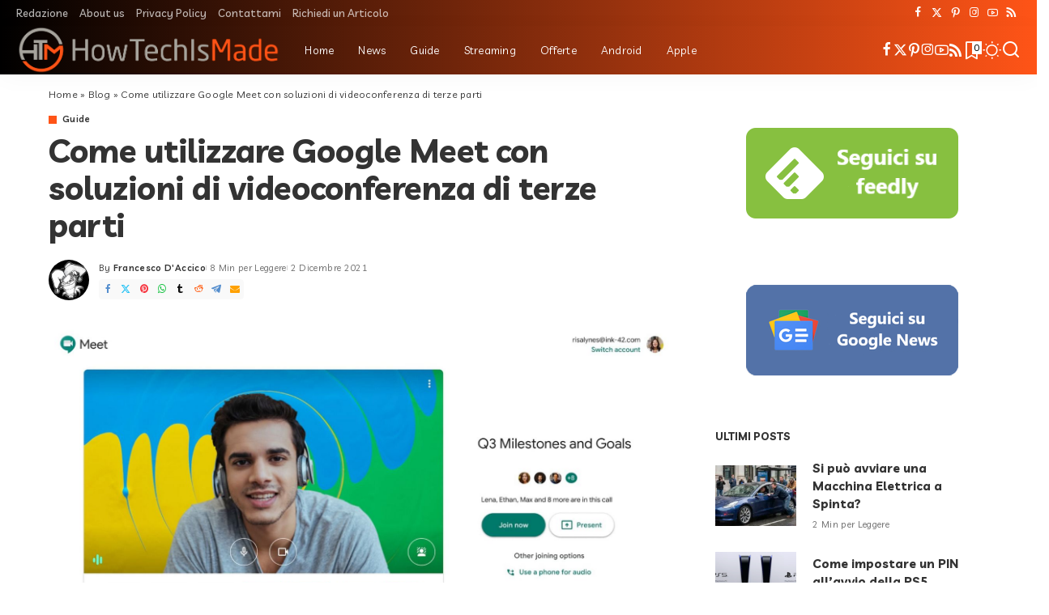

--- FILE ---
content_type: text/html; charset=UTF-8
request_url: https://www.howtechismade.com/guide/come-utilizzare-google-meet-con-soluzioni-di-videoconferenza-di-terze-parti/
body_size: 35444
content:
<!DOCTYPE html>
<html lang="it-IT">
<head><style>img.lazy{min-height:1px}</style><link href="https://www.howtechismade.com/wp-content/plugins/w3-total-cache/pub/js/lazyload.min.js?x44233" as="script">
    <meta charset="UTF-8">
    <meta http-equiv="X-UA-Compatible" content="IE=edge">
    <meta name="viewport" content="width=device-width, initial-scale=1">
    <link rel="profile" href="https://gmpg.org/xfn/11">
	<meta name='robots' content='index, follow, max-image-preview:large, max-snippet:-1, max-video-preview:-1' />
			<link rel="preconnect" href="https://fonts.gstatic.com" crossorigin><link rel="preload" as="style" onload="this.onload=null;this.rel='stylesheet'" href="https://fonts.googleapis.com/css?family=Poppins%3A300%2C400%2C500%2C600%2C700%2C800%2C900%2C100italic%2C200italic%2C300italic%2C400italic%2C500italic%2C600italic%2C700italic%2C800italic%2C900italic%2C400i%2C700i%7CLivvic%3A500%2C700%2C600%2C400%7CQuicksand%3A400%2C500%2C600%2C700%7CMontserrat%3A400%2C500%2C600%2C700&amp;display=swap" crossorigin><noscript><link rel="stylesheet" href="https://fonts.googleapis.com/css?family=Poppins%3A300%2C400%2C500%2C600%2C700%2C800%2C900%2C100italic%2C200italic%2C300italic%2C400italic%2C500italic%2C600italic%2C700italic%2C800italic%2C900italic%2C400i%2C700i%7CLivvic%3A500%2C700%2C600%2C400%7CQuicksand%3A400%2C500%2C600%2C700%7CMontserrat%3A400%2C500%2C600%2C700&amp;display=swap"></noscript><link rel="apple-touch-icon" href="https://www.howtechismade.com/wp-content/uploads/2022/09/HTM-FavICO.png?x44233"/>
					<meta name="msapplication-TileColor" content="#ffffff">
			<meta name="msapplication-TileImage" content="https://www.howtechismade.com/wp-content/uploads/2022/09/HTM-FavICO.png"/>
		
	<!-- This site is optimized with the Yoast SEO plugin v26.8 - https://yoast.com/product/yoast-seo-wordpress/ -->
	<title>Come utilizzare Google Meet con soluzioni di videoconferenza di terze parti | HowTechIsMade</title>
	<meta name="description" content="Come usare Google Meet su dispositivi esterni, Si possono usare dispositivi di terze parti per videoconferenze con Google Meet Dispositivi compatibili" />
	<link rel="canonical" href="https://www.howtechismade.com/guide/come-utilizzare-google-meet-con-soluzioni-di-videoconferenza-di-terze-parti/" />
	<script type="application/ld+json" class="yoast-schema-graph">{"@context":"https://schema.org","@graph":[{"@type":"Article","@id":"https://www.howtechismade.com/guide/come-utilizzare-google-meet-con-soluzioni-di-videoconferenza-di-terze-parti/#article","isPartOf":{"@id":"https://www.howtechismade.com/guide/come-utilizzare-google-meet-con-soluzioni-di-videoconferenza-di-terze-parti/"},"author":{"name":"Francesco D'Accico","@id":"https://www.howtechismade.com/#/schema/person/c68fc6d9b448160b3067780f16b2e934"},"headline":"Come utilizzare Google Meet con soluzioni di videoconferenza di terze parti","datePublished":"2021-12-02T18:00:00+00:00","mainEntityOfPage":{"@id":"https://www.howtechismade.com/guide/come-utilizzare-google-meet-con-soluzioni-di-videoconferenza-di-terze-parti/"},"wordCount":1073,"commentCount":0,"publisher":{"@id":"https://www.howtechismade.com/#organization"},"image":{"@id":"https://www.howtechismade.com/guide/come-utilizzare-google-meet-con-soluzioni-di-videoconferenza-di-terze-parti/#primaryimage"},"thumbnailUrl":"https://www.howtechismade.com/wp-content/uploads/2020/06/Google-Meet-Sfondi-Personalizzati.jpg","keywords":["Google","Google Meet","Guide","Internet","Meet","Web"],"articleSection":["Guide"],"inLanguage":"it-IT","potentialAction":[{"@type":"CommentAction","name":"Comment","target":["https://www.howtechismade.com/guide/come-utilizzare-google-meet-con-soluzioni-di-videoconferenza-di-terze-parti/#respond"]}]},{"@type":"WebPage","@id":"https://www.howtechismade.com/guide/come-utilizzare-google-meet-con-soluzioni-di-videoconferenza-di-terze-parti/","url":"https://www.howtechismade.com/guide/come-utilizzare-google-meet-con-soluzioni-di-videoconferenza-di-terze-parti/","name":"Come utilizzare Google Meet con soluzioni di videoconferenza di terze parti | HowTechIsMade","isPartOf":{"@id":"https://www.howtechismade.com/#website"},"primaryImageOfPage":{"@id":"https://www.howtechismade.com/guide/come-utilizzare-google-meet-con-soluzioni-di-videoconferenza-di-terze-parti/#primaryimage"},"image":{"@id":"https://www.howtechismade.com/guide/come-utilizzare-google-meet-con-soluzioni-di-videoconferenza-di-terze-parti/#primaryimage"},"thumbnailUrl":"https://www.howtechismade.com/wp-content/uploads/2020/06/Google-Meet-Sfondi-Personalizzati.jpg","datePublished":"2021-12-02T18:00:00+00:00","description":"Come usare Google Meet su dispositivi esterni, Si possono usare dispositivi di terze parti per videoconferenze con Google Meet Dispositivi compatibili","breadcrumb":{"@id":"https://www.howtechismade.com/guide/come-utilizzare-google-meet-con-soluzioni-di-videoconferenza-di-terze-parti/#breadcrumb"},"inLanguage":"it-IT","potentialAction":[{"@type":"ReadAction","target":["https://www.howtechismade.com/guide/come-utilizzare-google-meet-con-soluzioni-di-videoconferenza-di-terze-parti/"]}]},{"@type":"ImageObject","inLanguage":"it-IT","@id":"https://www.howtechismade.com/guide/come-utilizzare-google-meet-con-soluzioni-di-videoconferenza-di-terze-parti/#primaryimage","url":"https://www.howtechismade.com/wp-content/uploads/2020/06/Google-Meet-Sfondi-Personalizzati.jpg","contentUrl":"https://www.howtechismade.com/wp-content/uploads/2020/06/Google-Meet-Sfondi-Personalizzati.jpg","width":1600,"height":892,"caption":"Google Meet Sfondi Personalizzati"},{"@type":"BreadcrumbList","@id":"https://www.howtechismade.com/guide/come-utilizzare-google-meet-con-soluzioni-di-videoconferenza-di-terze-parti/#breadcrumb","itemListElement":[{"@type":"ListItem","position":1,"name":"Home","item":"https://www.howtechismade.com/"},{"@type":"ListItem","position":2,"name":"Blog","item":"https://www.howtechismade.com/blog/"},{"@type":"ListItem","position":3,"name":"Come utilizzare Google Meet con soluzioni di videoconferenza di terze parti"}]},{"@type":"WebSite","@id":"https://www.howtechismade.com/#website","url":"https://www.howtechismade.com/","name":"HowTechIsMade","description":"La tecnologia spiegata in modo semplice","publisher":{"@id":"https://www.howtechismade.com/#organization"},"alternateName":"HowTechIsMade","potentialAction":[{"@type":"SearchAction","target":{"@type":"EntryPoint","urlTemplate":"https://www.howtechismade.com/?s={search_term_string}"},"query-input":{"@type":"PropertyValueSpecification","valueRequired":true,"valueName":"search_term_string"}}],"inLanguage":"it-IT"},{"@type":"Organization","@id":"https://www.howtechismade.com/#organization","name":"HowTechIsMade","alternateName":"HowTechIsMade","url":"https://www.howtechismade.com/","logo":{"@type":"ImageObject","inLanguage":"it-IT","@id":"https://www.howtechismade.com/#/schema/logo/image/","url":"https://www.howtechismade.com/wp-content/uploads/2022/09/Logo-All-Resize.png","contentUrl":"https://www.howtechismade.com/wp-content/uploads/2022/09/Logo-All-Resize.png","width":2844,"height":523,"caption":"HowTechIsMade"},"image":{"@id":"https://www.howtechismade.com/#/schema/logo/image/"},"sameAs":["https://www.facebook.com/howtechismade/","https://x.com/HTM_Social","https://www.pinterest.it/cashdroid/","https://www.instagram.com/howtechismade/","https://www.youtube.com/c/howtechismade","https://www.howtechismade.com/feed/"]},{"@type":"Person","@id":"https://www.howtechismade.com/#/schema/person/c68fc6d9b448160b3067780f16b2e934","name":"Francesco D'Accico","image":{"@type":"ImageObject","inLanguage":"it-IT","@id":"https://www.howtechismade.com/#/schema/person/image/","url":"https://secure.gravatar.com/avatar/d831f96183a370ddc07eb784f1449aec078ce60377b1eb4534015812fa530820?s=96&d=wavatar&r=g","contentUrl":"https://secure.gravatar.com/avatar/d831f96183a370ddc07eb784f1449aec078ce60377b1eb4534015812fa530820?s=96&d=wavatar&r=g","caption":"Francesco D'Accico"},"description":"Sono appassionato di tecnologia sin dalla tenera età, coltivo la mia passione con aggiornamenti quotidiani e non mi lascio scappare proprio nulla. Ho creato HowTechIsMade per condividere con voi le mie passioni ed aiutarvi ad avere un approccio più semplice con la tecnologia.","sameAs":["https://www.HowTechIsMade.com"],"url":"https://www.howtechismade.com/author/cashdroid/"}]}</script>
	<!-- / Yoast SEO plugin. -->


<link rel='dns-prefetch' href='//www.googletagmanager.com' />
<link rel='dns-prefetch' href='//pagead2.googlesyndication.com' />
<link rel="alternate" type="application/rss+xml" title="HowTechIsMade &raquo; Feed" href="https://www.howtechismade.com/feed/" />
<link rel="alternate" type="application/rss+xml" title="HowTechIsMade &raquo; Feed dei commenti" href="https://www.howtechismade.com/comments/feed/" />
<link rel="alternate" type="application/rss+xml" title="HowTechIsMade &raquo; Come utilizzare Google Meet con soluzioni di videoconferenza di terze parti Feed dei commenti" href="https://www.howtechismade.com/guide/come-utilizzare-google-meet-con-soluzioni-di-videoconferenza-di-terze-parti/feed/" />
<link rel="alternate" title="oEmbed (JSON)" type="application/json+oembed" href="https://www.howtechismade.com/wp-json/oembed/1.0/embed?url=https%3A%2F%2Fwww.howtechismade.com%2Fguide%2Fcome-utilizzare-google-meet-con-soluzioni-di-videoconferenza-di-terze-parti%2F" />
<link rel="alternate" title="oEmbed (XML)" type="text/xml+oembed" href="https://www.howtechismade.com/wp-json/oembed/1.0/embed?url=https%3A%2F%2Fwww.howtechismade.com%2Fguide%2Fcome-utilizzare-google-meet-con-soluzioni-di-videoconferenza-di-terze-parti%2F&#038;format=xml" />
<script type="application/ld+json">{"@context":"https://schema.org","@type":"Organization","legalName":"HowTechIsMade","url":"https://www.howtechismade.com/","logo":"https://www.howtechismade.com/wp-content/uploads/2022/09/HTM-Logo-Long-Resize.png","sameAs":["https://www.facebook.com/howtechismade/","https://twitter.com/HTM_Social","https://www.instagram.com/howtechismade/","https://www.pinterest.it/cashdroid/","https://www.youtube.com/@HowTechIsMade","https://www.howtechismade.com/feed/"]}</script>
<style id='wp-img-auto-sizes-contain-inline-css'>
img:is([sizes=auto i],[sizes^="auto," i]){contain-intrinsic-size:3000px 1500px}
/*# sourceURL=wp-img-auto-sizes-contain-inline-css */
</style>
<link rel="stylesheet" href="https://www.howtechismade.com/wp-content/cache/minify/a5ff7.css?x44233" media="all" />

<style id='classic-theme-styles-inline-css'>
/*! This file is auto-generated */
.wp-block-button__link{color:#fff;background-color:#32373c;border-radius:9999px;box-shadow:none;text-decoration:none;padding:calc(.667em + 2px) calc(1.333em + 2px);font-size:1.125em}.wp-block-file__button{background:#32373c;color:#fff;text-decoration:none}
/*# sourceURL=/wp-includes/css/classic-themes.min.css */
</style>
<style id='global-styles-inline-css'>
:root{--wp--preset--aspect-ratio--square: 1;--wp--preset--aspect-ratio--4-3: 4/3;--wp--preset--aspect-ratio--3-4: 3/4;--wp--preset--aspect-ratio--3-2: 3/2;--wp--preset--aspect-ratio--2-3: 2/3;--wp--preset--aspect-ratio--16-9: 16/9;--wp--preset--aspect-ratio--9-16: 9/16;--wp--preset--color--black: #000000;--wp--preset--color--cyan-bluish-gray: #abb8c3;--wp--preset--color--white: #ffffff;--wp--preset--color--pale-pink: #f78da7;--wp--preset--color--vivid-red: #cf2e2e;--wp--preset--color--luminous-vivid-orange: #ff6900;--wp--preset--color--luminous-vivid-amber: #fcb900;--wp--preset--color--light-green-cyan: #7bdcb5;--wp--preset--color--vivid-green-cyan: #00d084;--wp--preset--color--pale-cyan-blue: #8ed1fc;--wp--preset--color--vivid-cyan-blue: #0693e3;--wp--preset--color--vivid-purple: #9b51e0;--wp--preset--gradient--vivid-cyan-blue-to-vivid-purple: linear-gradient(135deg,rgb(6,147,227) 0%,rgb(155,81,224) 100%);--wp--preset--gradient--light-green-cyan-to-vivid-green-cyan: linear-gradient(135deg,rgb(122,220,180) 0%,rgb(0,208,130) 100%);--wp--preset--gradient--luminous-vivid-amber-to-luminous-vivid-orange: linear-gradient(135deg,rgb(252,185,0) 0%,rgb(255,105,0) 100%);--wp--preset--gradient--luminous-vivid-orange-to-vivid-red: linear-gradient(135deg,rgb(255,105,0) 0%,rgb(207,46,46) 100%);--wp--preset--gradient--very-light-gray-to-cyan-bluish-gray: linear-gradient(135deg,rgb(238,238,238) 0%,rgb(169,184,195) 100%);--wp--preset--gradient--cool-to-warm-spectrum: linear-gradient(135deg,rgb(74,234,220) 0%,rgb(151,120,209) 20%,rgb(207,42,186) 40%,rgb(238,44,130) 60%,rgb(251,105,98) 80%,rgb(254,248,76) 100%);--wp--preset--gradient--blush-light-purple: linear-gradient(135deg,rgb(255,206,236) 0%,rgb(152,150,240) 100%);--wp--preset--gradient--blush-bordeaux: linear-gradient(135deg,rgb(254,205,165) 0%,rgb(254,45,45) 50%,rgb(107,0,62) 100%);--wp--preset--gradient--luminous-dusk: linear-gradient(135deg,rgb(255,203,112) 0%,rgb(199,81,192) 50%,rgb(65,88,208) 100%);--wp--preset--gradient--pale-ocean: linear-gradient(135deg,rgb(255,245,203) 0%,rgb(182,227,212) 50%,rgb(51,167,181) 100%);--wp--preset--gradient--electric-grass: linear-gradient(135deg,rgb(202,248,128) 0%,rgb(113,206,126) 100%);--wp--preset--gradient--midnight: linear-gradient(135deg,rgb(2,3,129) 0%,rgb(40,116,252) 100%);--wp--preset--font-size--small: 13px;--wp--preset--font-size--medium: 20px;--wp--preset--font-size--large: 36px;--wp--preset--font-size--x-large: 42px;--wp--preset--spacing--20: 0.44rem;--wp--preset--spacing--30: 0.67rem;--wp--preset--spacing--40: 1rem;--wp--preset--spacing--50: 1.5rem;--wp--preset--spacing--60: 2.25rem;--wp--preset--spacing--70: 3.38rem;--wp--preset--spacing--80: 5.06rem;--wp--preset--shadow--natural: 6px 6px 9px rgba(0, 0, 0, 0.2);--wp--preset--shadow--deep: 12px 12px 50px rgba(0, 0, 0, 0.4);--wp--preset--shadow--sharp: 6px 6px 0px rgba(0, 0, 0, 0.2);--wp--preset--shadow--outlined: 6px 6px 0px -3px rgb(255, 255, 255), 6px 6px rgb(0, 0, 0);--wp--preset--shadow--crisp: 6px 6px 0px rgb(0, 0, 0);}:where(.is-layout-flex){gap: 0.5em;}:where(.is-layout-grid){gap: 0.5em;}body .is-layout-flex{display: flex;}.is-layout-flex{flex-wrap: wrap;align-items: center;}.is-layout-flex > :is(*, div){margin: 0;}body .is-layout-grid{display: grid;}.is-layout-grid > :is(*, div){margin: 0;}:where(.wp-block-columns.is-layout-flex){gap: 2em;}:where(.wp-block-columns.is-layout-grid){gap: 2em;}:where(.wp-block-post-template.is-layout-flex){gap: 1.25em;}:where(.wp-block-post-template.is-layout-grid){gap: 1.25em;}.has-black-color{color: var(--wp--preset--color--black) !important;}.has-cyan-bluish-gray-color{color: var(--wp--preset--color--cyan-bluish-gray) !important;}.has-white-color{color: var(--wp--preset--color--white) !important;}.has-pale-pink-color{color: var(--wp--preset--color--pale-pink) !important;}.has-vivid-red-color{color: var(--wp--preset--color--vivid-red) !important;}.has-luminous-vivid-orange-color{color: var(--wp--preset--color--luminous-vivid-orange) !important;}.has-luminous-vivid-amber-color{color: var(--wp--preset--color--luminous-vivid-amber) !important;}.has-light-green-cyan-color{color: var(--wp--preset--color--light-green-cyan) !important;}.has-vivid-green-cyan-color{color: var(--wp--preset--color--vivid-green-cyan) !important;}.has-pale-cyan-blue-color{color: var(--wp--preset--color--pale-cyan-blue) !important;}.has-vivid-cyan-blue-color{color: var(--wp--preset--color--vivid-cyan-blue) !important;}.has-vivid-purple-color{color: var(--wp--preset--color--vivid-purple) !important;}.has-black-background-color{background-color: var(--wp--preset--color--black) !important;}.has-cyan-bluish-gray-background-color{background-color: var(--wp--preset--color--cyan-bluish-gray) !important;}.has-white-background-color{background-color: var(--wp--preset--color--white) !important;}.has-pale-pink-background-color{background-color: var(--wp--preset--color--pale-pink) !important;}.has-vivid-red-background-color{background-color: var(--wp--preset--color--vivid-red) !important;}.has-luminous-vivid-orange-background-color{background-color: var(--wp--preset--color--luminous-vivid-orange) !important;}.has-luminous-vivid-amber-background-color{background-color: var(--wp--preset--color--luminous-vivid-amber) !important;}.has-light-green-cyan-background-color{background-color: var(--wp--preset--color--light-green-cyan) !important;}.has-vivid-green-cyan-background-color{background-color: var(--wp--preset--color--vivid-green-cyan) !important;}.has-pale-cyan-blue-background-color{background-color: var(--wp--preset--color--pale-cyan-blue) !important;}.has-vivid-cyan-blue-background-color{background-color: var(--wp--preset--color--vivid-cyan-blue) !important;}.has-vivid-purple-background-color{background-color: var(--wp--preset--color--vivid-purple) !important;}.has-black-border-color{border-color: var(--wp--preset--color--black) !important;}.has-cyan-bluish-gray-border-color{border-color: var(--wp--preset--color--cyan-bluish-gray) !important;}.has-white-border-color{border-color: var(--wp--preset--color--white) !important;}.has-pale-pink-border-color{border-color: var(--wp--preset--color--pale-pink) !important;}.has-vivid-red-border-color{border-color: var(--wp--preset--color--vivid-red) !important;}.has-luminous-vivid-orange-border-color{border-color: var(--wp--preset--color--luminous-vivid-orange) !important;}.has-luminous-vivid-amber-border-color{border-color: var(--wp--preset--color--luminous-vivid-amber) !important;}.has-light-green-cyan-border-color{border-color: var(--wp--preset--color--light-green-cyan) !important;}.has-vivid-green-cyan-border-color{border-color: var(--wp--preset--color--vivid-green-cyan) !important;}.has-pale-cyan-blue-border-color{border-color: var(--wp--preset--color--pale-cyan-blue) !important;}.has-vivid-cyan-blue-border-color{border-color: var(--wp--preset--color--vivid-cyan-blue) !important;}.has-vivid-purple-border-color{border-color: var(--wp--preset--color--vivid-purple) !important;}.has-vivid-cyan-blue-to-vivid-purple-gradient-background{background: var(--wp--preset--gradient--vivid-cyan-blue-to-vivid-purple) !important;}.has-light-green-cyan-to-vivid-green-cyan-gradient-background{background: var(--wp--preset--gradient--light-green-cyan-to-vivid-green-cyan) !important;}.has-luminous-vivid-amber-to-luminous-vivid-orange-gradient-background{background: var(--wp--preset--gradient--luminous-vivid-amber-to-luminous-vivid-orange) !important;}.has-luminous-vivid-orange-to-vivid-red-gradient-background{background: var(--wp--preset--gradient--luminous-vivid-orange-to-vivid-red) !important;}.has-very-light-gray-to-cyan-bluish-gray-gradient-background{background: var(--wp--preset--gradient--very-light-gray-to-cyan-bluish-gray) !important;}.has-cool-to-warm-spectrum-gradient-background{background: var(--wp--preset--gradient--cool-to-warm-spectrum) !important;}.has-blush-light-purple-gradient-background{background: var(--wp--preset--gradient--blush-light-purple) !important;}.has-blush-bordeaux-gradient-background{background: var(--wp--preset--gradient--blush-bordeaux) !important;}.has-luminous-dusk-gradient-background{background: var(--wp--preset--gradient--luminous-dusk) !important;}.has-pale-ocean-gradient-background{background: var(--wp--preset--gradient--pale-ocean) !important;}.has-electric-grass-gradient-background{background: var(--wp--preset--gradient--electric-grass) !important;}.has-midnight-gradient-background{background: var(--wp--preset--gradient--midnight) !important;}.has-small-font-size{font-size: var(--wp--preset--font-size--small) !important;}.has-medium-font-size{font-size: var(--wp--preset--font-size--medium) !important;}.has-large-font-size{font-size: var(--wp--preset--font-size--large) !important;}.has-x-large-font-size{font-size: var(--wp--preset--font-size--x-large) !important;}
:where(.wp-block-post-template.is-layout-flex){gap: 1.25em;}:where(.wp-block-post-template.is-layout-grid){gap: 1.25em;}
:where(.wp-block-term-template.is-layout-flex){gap: 1.25em;}:where(.wp-block-term-template.is-layout-grid){gap: 1.25em;}
:where(.wp-block-columns.is-layout-flex){gap: 2em;}:where(.wp-block-columns.is-layout-grid){gap: 2em;}
:root :where(.wp-block-pullquote){font-size: 1.5em;line-height: 1.6;}
/*# sourceURL=global-styles-inline-css */
</style>
<link rel="stylesheet" href="https://www.howtechismade.com/wp-content/cache/minify/4c431.css?x44233" media="all" />

<style id='contact-form-7-inline-css'>
.wpcf7 .wpcf7-recaptcha iframe {margin-bottom: 0;}.wpcf7 .wpcf7-recaptcha[data-align="center"] > div {margin: 0 auto;}.wpcf7 .wpcf7-recaptcha[data-align="right"] > div {margin: 0 0 0 auto;}
/*# sourceURL=contact-form-7-inline-css */
</style>
<link rel="stylesheet" href="https://www.howtechismade.com/wp-content/cache/minify/765a3.css?x44233" media="all" />

<style id='ez-toc-style-inline-css'>
#ez-toc-container{background:#f9f9f9;border:1px solid #aaa;border-radius:4px;-webkit-box-shadow:0 1px 1px rgba(0,0,0,.05);box-shadow:0 1px 1px rgba(0,0,0,.05);display:table;margin-bottom:1em;padding:10px 20px 10px 10px;position:relative;width:auto}div.ez-toc-widget-container{padding:0;position:relative}#ez-toc-container.ez-toc-light-blue{background:#edf6ff}#ez-toc-container.ez-toc-white{background:#fff}#ez-toc-container.ez-toc-black{background:#000}#ez-toc-container.ez-toc-transparent{background:none transparent}div.ez-toc-widget-container ul{display:block}div.ez-toc-widget-container li{border:none;padding:0}div.ez-toc-widget-container ul.ez-toc-list{padding:10px}#ez-toc-container ul ul,.ez-toc div.ez-toc-widget-container ul ul{margin-left:1.5em}#ez-toc-container li,#ez-toc-container ul{margin:0;padding:0}#ez-toc-container li,#ez-toc-container ul,#ez-toc-container ul li,div.ez-toc-widget-container,div.ez-toc-widget-container li{background:none;list-style:none none;line-height:1.6;margin:0;overflow:hidden;z-index:1}#ez-toc-container .ez-toc-title{text-align:left;line-height:1.45;margin:0;padding:0}.ez-toc-title-container{display:table;width:100%}.ez-toc-title,.ez-toc-title-toggle{display:inline;text-align:left;vertical-align:middle}#ez-toc-container.ez-toc-black p.ez-toc-title{color:#fff}#ez-toc-container div.ez-toc-title-container+ul.ez-toc-list{margin-top:1em}.ez-toc-wrap-left{margin:0 auto 1em 0!important}.ez-toc-wrap-left-text{float:left}.ez-toc-wrap-right{margin:0 0 1em auto!important}.ez-toc-wrap-right-text{float:right}#ez-toc-container a{color:#444;box-shadow:none;text-decoration:none;text-shadow:none;display:inline-flex;align-items:stretch;flex-wrap:nowrap}#ez-toc-container a:visited{color:#9f9f9f}#ez-toc-container a:hover{text-decoration:underline}#ez-toc-container.ez-toc-black a,#ez-toc-container.ez-toc-black a:visited{color:#fff}#ez-toc-container a.ez-toc-toggle{display:flex;align-items:center}.ez-toc-widget-container ul.ez-toc-list li:before{content:" ";position:absolute;left:0;right:0;height:30px;line-height:30px;z-index:-1}.ez-toc-widget-container ul.ez-toc-list li.active{background-color:#ededed}.ez-toc-widget-container li.active>a{font-weight:900}.ez-toc-btn{display:inline-block;padding:6px 12px;margin-bottom:0;font-size:14px;font-weight:400;line-height:1.428571429;text-align:center;white-space:nowrap;vertical-align:middle;cursor:pointer;background-image:none;border:1px solid transparent;border-radius:4px;-webkit-user-select:none;-moz-user-select:none;-ms-user-select:none;-o-user-select:none;user-select:none}.ez-toc-btn:focus{outline:thin dotted #333;outline:5px auto -webkit-focus-ring-color;outline-offset:-2px}.ez-toc-btn:focus,.ez-toc-btn:hover{color:#333;text-decoration:none}.ez-toc-btn.active,.ez-toc-btn:active{background-image:none;outline:0;-webkit-box-shadow:inset 0 3px 5px rgba(0,0,0,.125);box-shadow:inset 0 3px 5px rgba(0,0,0,.125)}.ez-toc-btn-default{color:#333;background-color:#fff}.ez-toc-btn-default.active,.ez-toc-btn-default:active,.ez-toc-btn-default:focus,.ez-toc-btn-default:hover{color:#333;background-color:#ebebeb;border-color:#adadad}.ez-toc-btn-default.active,.ez-toc-btn-default:active{background-image:none}.ez-toc-btn-sm,.ez-toc-btn-xs{padding:5px 10px;font-size:12px;line-height:1.5;border-radius:3px}.ez-toc-btn-xs{padding:1px 5px}.ez-toc-btn-default{text-shadow:0 -1px 0 rgba(0,0,0,.2);-webkit-box-shadow:inset 0 1px 0 hsla(0,0%,100%,.15),0 1px 1px rgba(0,0,0,.075);box-shadow:inset 0 1px 0 hsla(0,0%,100%,.15),0 1px 1px rgba(0,0,0,.075)}.ez-toc-btn-default:active{-webkit-box-shadow:inset 0 3px 5px rgba(0,0,0,.125);box-shadow:inset 0 3px 5px rgba(0,0,0,.125)}.btn.active,.ez-toc-btn:active{background-image:none}.ez-toc-btn-default{text-shadow:0 1px 0 #fff;background-image:-webkit-gradient(linear,left 0,left 100%,from(#fff),to(#e0e0e0));background-image:-webkit-linear-gradient(top,#fff,#e0e0e0);background-image:-moz-linear-gradient(top,#fff 0,#e0e0e0 100%);background-image:linear-gradient(180deg,#fff 0,#e0e0e0);background-repeat:repeat-x;border-color:#ccc;filter:progid:DXImageTransform.Microsoft.gradient(startColorstr="#ffffffff",endColorstr="#ffe0e0e0",GradientType=0);filter:progid:DXImageTransform.Microsoft.gradient(enabled=false)}.ez-toc-btn-default:focus,.ez-toc-btn-default:hover{background-color:#e0e0e0;background-position:0 -15px}.ez-toc-btn-default.active,.ez-toc-btn-default:active{background-color:#e0e0e0;border-color:#dbdbdb}.ez-toc-pull-right{float:right!important;margin-left:10px}#ez-toc-container label.cssicon,#ez-toc-widget-container label.cssicon{height:30px}.ez-toc-glyphicon{position:relative;top:1px;display:inline-block;font-family:Glyphicons Halflings;-webkit-font-smoothing:antialiased;font-style:normal;font-weight:400;line-height:1;-moz-osx-font-smoothing:grayscale}.ez-toc-glyphicon:empty{width:1em}.ez-toc-toggle i.ez-toc-glyphicon{font-size:16px;margin-left:2px}#ez-toc-container input{position:absolute;left:-999em}#ez-toc-container input[type=checkbox]:checked+nav,#ez-toc-widget-container input[type=checkbox]:checked+nav{opacity:0;max-height:0;border:none;display:none}#ez-toc-container label{position:relative;cursor:pointer;display:initial}#ez-toc-container .ez-toc-js-icon-con{display:initial}#ez-toc-container .ez-toc-js-icon-con,#ez-toc-container .ez-toc-toggle label{float:right;position:relative;font-size:16px;padding:0;border:1px solid #999191;border-radius:5px;cursor:pointer;left:10px;width:35px}div#ez-toc-container .ez-toc-title{display:initial}.ez-toc-wrap-center{margin:0 auto 1em!important}#ez-toc-container a.ez-toc-toggle{color:#444;background:inherit;border:inherit}.ez-toc-toggle #item{position:absolute;left:-999em}label.cssicon .ez-toc-glyphicon:empty{font-size:16px;margin-left:2px}label.cssiconcheckbox{display:none}.ez-toc-widget-container ul li a{padding-left:10px;display:inline-flex;align-items:stretch;flex-wrap:nowrap}.ez-toc-widget-container ul.ez-toc-list li{height:auto!important}.ez-toc-cssicon{float:right;position:relative;font-size:16px;padding:0;border:1px solid #999191;border-radius:5px;cursor:pointer;left:10px;width:35px}.ez-toc-icon-toggle-span{display:flex;align-items:center;width:35px;height:30px;justify-content:center;direction:ltr}#ez-toc-container .eztoc-toggle-hide-by-default{display:none}.eztoc_no_heading_found{background-color:#ff0;padding-left:10px}.eztoc-hide{display:none}.term-description .ez-toc-title-container p:nth-child(2){width:50px;float:right;margin:0}.ez-toc-list.ez-toc-columns-2{column-count:2;column-gap:20px;column-fill:balance}.ez-toc-list.ez-toc-columns-2>li{display:block;break-inside:avoid;margin-bottom:8px;page-break-inside:avoid}.ez-toc-list.ez-toc-columns-3{column-count:3;column-gap:20px;column-fill:balance}.ez-toc-list.ez-toc-columns-3>li{display:block;break-inside:avoid;margin-bottom:8px;page-break-inside:avoid}.ez-toc-list.ez-toc-columns-4{column-count:4;column-gap:20px;column-fill:balance}.ez-toc-list.ez-toc-columns-4>li{display:block;break-inside:avoid;margin-bottom:8px;page-break-inside:avoid}.ez-toc-list.ez-toc-columns-optimized{column-fill:balance;orphans:2;widows:2}.ez-toc-list.ez-toc-columns-optimized>li{display:block;break-inside:avoid;page-break-inside:avoid}@media (max-width:768px){.ez-toc-list.ez-toc-columns-2,.ez-toc-list.ez-toc-columns-3,.ez-toc-list.ez-toc-columns-4{column-count:1;column-gap:0}}@media (max-width:1024px) and (min-width:769px){.ez-toc-list.ez-toc-columns-3,.ez-toc-list.ez-toc-columns-4{column-count:2}}.ez-toc-container-direction {direction: ltr;}.ez-toc-counter ul {direction: ltr;counter-reset: item ;}.ez-toc-counter nav ul li a::before {content: counter(item, circle) '  ';margin-right: .2em; counter-increment: item;flex-grow: 0;flex-shrink: 0;float: left; }.ez-toc-widget-direction {direction: ltr;}.ez-toc-widget-container ul {direction: ltr;counter-reset: item ;}.ez-toc-widget-container nav ul li a::before {content: counter(item, circle) '  ';margin-right: .2em; counter-increment: item;flex-grow: 0;flex-shrink: 0;float: left; }div#ez-toc-container .ez-toc-title {font-size: 120%;}div#ez-toc-container .ez-toc-title {font-weight: 500;}div#ez-toc-container ul li , div#ez-toc-container ul li a {font-size: 95%;}div#ez-toc-container ul li , div#ez-toc-container ul li a {font-weight: 500;}div#ez-toc-container nav ul ul li {font-size: 90%;}div#ez-toc-container {background: #fff;border: 1px solid #ddd;}div#ez-toc-container p.ez-toc-title , #ez-toc-container .ez_toc_custom_title_icon , #ez-toc-container .ez_toc_custom_toc_icon {color: #999999;}div#ez-toc-container ul.ez-toc-list a {color: #ff5417;}div#ez-toc-container ul.ez-toc-list a:hover {color: #ff5417;}div#ez-toc-container ul.ez-toc-list a:visited {color: #999999;}.ez-toc-counter nav ul li a::before {color: ;}.ez-toc-box-title {font-weight: bold; margin-bottom: 10px; text-align: center; text-transform: uppercase; letter-spacing: 1px; color: #666; padding-bottom: 5px;position:absolute;top:-4%;left:5%;background-color: inherit;transition: top 0.3s ease;}.ez-toc-box-title.toc-closed {top:-25%;}
/*# sourceURL=ez-toc-style-inline-css */
</style>

<link rel="stylesheet" href="https://www.howtechismade.com/wp-content/cache/minify/ff5dc.css?x44233" media="all" />

<style id='pixwell-main-inline-css'>
html {font-family:Poppins,Arial, Helvetica, sans-serif;font-weight:400;font-size:16px;}h1, .h1 {font-family:Livvic;font-weight:700;letter-spacing:-.5px;}h2, .h2 {font-family:Livvic;font-weight:700;}h3, .h3 {font-family:Livvic;font-weight:700;}h4, .h4 {font-family:Livvic;font-weight:700;}h5, .h5 {font-family:Livvic;font-weight:700;}h6, .h6 {font-family:Livvic;font-weight:700;}.single-tagline h6 {font-family:Livvic;font-weight:700;}.p-wrap .entry-summary, .twitter-content.entry-summary, .author-description, .rssSummary, .rb-sdesc {font-family:Poppins;font-weight:400;font-size:14px;}.p-cat-info {font-family:Livvic;font-weight:600;font-size:11px;}.p-meta-info, .wp-block-latest-posts__post-date {font-family:Livvic;font-weight:400;font-size:11px;}.meta-info-author.meta-info-el {font-family:Livvic;font-weight:600;font-size:11px;}.breadcrumb {font-family:Livvic;font-weight:400;font-size:12px;}.footer-menu-inner {}.topbar-wrap {font-family:Livvic;font-weight:500;color:#ffffff;}.topbar-menu-wrap {}.main-menu > li > a, .off-canvas-menu > li > a {font-family:Livvic;font-weight:400;font-size:13px;}.main-menu .sub-menu:not(.sub-mega), .off-canvas-menu .sub-menu {font-family:Livvic;font-weight:400;}.is-logo-text .logo-title {font-family:Livvic;font-weight:700;font-size:36px;}.block-title, .block-header .block-title {font-family:Livvic;font-weight:700;font-size:15px;}.ajax-quick-filter, .block-view-more {font-family:Livvic;font-weight:500;font-size:13px;}.widget-title, .widget .widget-title {font-family:Livvic;font-weight:700;font-size:13px;}body .widget.widget_nav_menu .menu-item {font-family:Livvic;font-weight:500;font-size:1px;}body.boxed {background-color : #fafafa;background-repeat : no-repeat;background-size : cover;background-attachment : fixed;background-position : center center;}.header-6 .banner-wrap {}.footer-wrap:before {background-color : #fafafa;; content: ""; position: absolute; left: 0; top: 0; width: 100%; height: 100%;}.header-9 .banner-wrap { }.topline-wrap {height: 2px}.topbar-wrap {background-color: #000000;}.topbar-wrap { background-image: linear-gradient(90deg, #000000, #ff5417); }.topbar-menu .sub-menu {background-color: #000000;background-image: linear-gradient(145deg, #000000, #ff5417);}.topbar-inner {min-height: 25px;}.navbar-wrap:not(.transparent-navbar-wrap), #mobile-sticky-nav, #amp-navbar {background-color: #000000;background-image: linear-gradient(90deg, #000000, #ff5417);}[data-theme="dark"] .navbar-wrap:not(.transparent-navbar-wrap) {background-color: unset; background-image: unset;}.navbar-border-holder { border: none }.navbar-wrap:not(.transparent-navbar-wrap), #mobile-sticky-nav, #amp-navbar {color: #ffffff;}.fw-mega-cat.is-dark-text, .transparent-navbar-wrap .fw-mega-cat.is-dark-text .entry-title { color: #333; }.header-wrap .navbar-wrap:not(.transparent-navbar-wrap) .cart-counter, .header-wrap:not(.header-float) .navbar-wrap .rb-counter,.header-float .section-sticky .rb-counter {background-color: #ffffff;}.header-5 .btn-toggle-wrap, .header-5 .section-sticky .logo-wrap,.header-5 .main-menu > li > a, .header-5 .navbar-right {color: #ffffff;}.navbar-wrap .navbar-social a:hover {color: #ffffff;opacity: .7; }.header-wrap .navbar-wrap:not(.transparent-navbar-wrap) .rb-counter,.header-wrap:not(.header-float) .navbar-wrap .rb-counter { color: #000000; }.main-menu {--subnav-bg-from: #000000;--subnav-bg-to: #000000;--subnav-bg-to: #ff5417;}.main-menu .sub-menu:not(.mega-category) { color: #ffffff;}.main-menu > li.menu-item-has-children > .sub-menu:before {display: none;}.main-menu > li > a:hover, .main-menu > li.current-menu-item > a{ color: #ffffff; }.main-menu > li>  a > span:before {display: none; }.navbar-wrap .navbar-social a:hover {color: #ffffff;opacity: 1; }[data-theme="dark"] .main-menu  {}[data-theme="dark"] .navbar-wrap:not(.transparent-navbar-wrap), [data-theme="dark"] #mobile-sticky-nav {background-color: #000000;background-image: linear-gradient(90deg, #000000, #ff5417);}[data-theme="dark"] .main-menu > li.menu-item-has-children > .sub-menu:before {}.mobile-nav-inner {background-color: #000000;background-image: linear-gradient(90deg, #000000, #ff4734);color: #ffffff;}@media only screen and (max-width: 991px) {.navbar-border-holder { border: none }}@media only screen and (max-width: 991px) {.navbar-border-holder { border-color: #ffffff }}.off-canvas-header:before {display: none; }.off-canvas-wrap, .amp-canvas-wrap { background-color: #3a3a3a !important; }.navbar-border-holder {border-width: 2px; }:root {--g-color: #ff5417}.review-info, .p-review-info{ background-color: #eded04}.review-el .review-stars, .average-stars i{ color: #eded04}body .entry-content a:not(button), body .comment-content a{ color: #ff5417}[data-theme="dark"] {--g-color: #ff5417}body[data-theme="dark"] .entry-content a:not(button), body .comment-content a{ color: #ff5417}[data-theme="dark"] .review-info, [data-theme="dark"] .p-review-info{ background-color: #eded04}[data-theme="dark"] .review-el .review-stars, [data-theme="dark"] .average-stars i{ color: #eded04}.cat-icon-round .cat-info-id-63,.cat-icon-radius .cat-info-id-63,.cat-dot-el.cat-info-id-63,.cat-icon-square .cat-info-id-63:before{ background-color: #2edf85}.cat-icon-line .cat-info-id-63{ border-color: #2edf85}.fw-category-1 .cat-list-item.cat-id-63 a:hover .cat-list-name,.fw-category-1.is-light-text .cat-list-item.cat-id-63 a:hover .cat-list-name{ color: #2edf85}.cat-icon-round .cat-info-id-21,.cat-icon-radius .cat-info-id-21,.cat-dot-el.cat-info-id-21,.cat-icon-square .cat-info-id-21:before{ background-color: #a4ea00}.cat-icon-line .cat-info-id-21{ border-color: #a4ea00}.fw-category-1 .cat-list-item.cat-id-21 a:hover .cat-list-name,.fw-category-1.is-light-text .cat-list-item.cat-id-21 a:hover .cat-list-name{ color: #a4ea00}.cat-icon-round .cat-info-id-18,.cat-icon-radius .cat-info-id-18,.cat-dot-el.cat-info-id-18,.cat-icon-square .cat-info-id-18:before{ background-color: #000000}.cat-icon-line .cat-info-id-18{ border-color: #000000}.fw-category-1 .cat-list-item.cat-id-18 a:hover .cat-list-name,.fw-category-1.is-light-text .cat-list-item.cat-id-18 a:hover .cat-list-name{ color: #000000}.cat-icon-round .cat-info-id-392,.cat-icon-radius .cat-info-id-392,.cat-dot-el.cat-info-id-392,.cat-icon-square .cat-info-id-392:before{ background-color: #dd8500}.cat-icon-line .cat-info-id-392{ border-color: #dd8500}.fw-category-1 .cat-list-item.cat-id-392 a:hover .cat-list-name,.fw-category-1.is-light-text .cat-list-item.cat-id-392 a:hover .cat-list-name{ color: #dd8500}.cat-icon-round .cat-info-id-258,.cat-icon-radius .cat-info-id-258,.cat-dot-el.cat-info-id-258,.cat-icon-square .cat-info-id-258:before{ background-color: #7a7a7a}.cat-icon-line .cat-info-id-258{ border-color: #7a7a7a}.fw-category-1 .cat-list-item.cat-id-258 a:hover .cat-list-name,.fw-category-1.is-light-text .cat-list-item.cat-id-258 a:hover .cat-list-name{ color: #7a7a7a}.cat-icon-round .cat-info-id-105,.cat-icon-radius .cat-info-id-105,.cat-dot-el.cat-info-id-105,.cat-icon-square .cat-info-id-105:before{ background-color: #eded6a}.cat-icon-line .cat-info-id-105{ border-color: #eded6a}.fw-category-1 .cat-list-item.cat-id-105 a:hover .cat-list-name,.fw-category-1.is-light-text .cat-list-item.cat-id-105 a:hover .cat-list-name{ color: #eded6a}.cat-icon-round .cat-info-id-493,.cat-icon-radius .cat-info-id-493,.cat-dot-el.cat-info-id-493,.cat-icon-square .cat-info-id-493:before{ background-color: #d3d31d}.cat-icon-line .cat-info-id-493{ border-color: #d3d31d}.fw-category-1 .cat-list-item.cat-id-493 a:hover .cat-list-name,.fw-category-1.is-light-text .cat-list-item.cat-id-493 a:hover .cat-list-name{ color: #d3d31d}.cat-icon-round .cat-info-id-126,.cat-icon-radius .cat-info-id-126,.cat-dot-el.cat-info-id-126,.cat-icon-square .cat-info-id-126:before{ background-color: #ba39b1}.cat-icon-line .cat-info-id-126{ border-color: #ba39b1}.fw-category-1 .cat-list-item.cat-id-126 a:hover .cat-list-name,.fw-category-1.is-light-text .cat-list-item.cat-id-126 a:hover .cat-list-name{ color: #ba39b1}.cat-icon-round .cat-info-id-12,.cat-icon-radius .cat-info-id-12,.cat-dot-el.cat-info-id-12,.cat-icon-square .cat-info-id-12:before{ background-color: #ff5417}.cat-icon-line .cat-info-id-12{ border-color: #ff5417}.fw-category-1 .cat-list-item.cat-id-12 a:hover .cat-list-name,.fw-category-1.is-light-text .cat-list-item.cat-id-12 a:hover .cat-list-name{ color: #ff5417}.cat-icon-round .cat-info-id-111,.cat-icon-radius .cat-info-id-111,.cat-dot-el.cat-info-id-111,.cat-icon-square .cat-info-id-111:before{ background-color: #36fc00}.cat-icon-line .cat-info-id-111{ border-color: #36fc00}.fw-category-1 .cat-list-item.cat-id-111 a:hover .cat-list-name,.fw-category-1.is-light-text .cat-list-item.cat-id-111 a:hover .cat-list-name{ color: #36fc00}.cat-icon-round .cat-info-id-48,.cat-icon-radius .cat-info-id-48,.cat-dot-el.cat-info-id-48,.cat-icon-square .cat-info-id-48:before{ background-color: #0019ff}.cat-icon-line .cat-info-id-48{ border-color: #0019ff}.fw-category-1 .cat-list-item.cat-id-48 a:hover .cat-list-name,.fw-category-1.is-light-text .cat-list-item.cat-id-48 a:hover .cat-list-name{ color: #0019ff}.cat-icon-round .cat-info-id-39,.cat-icon-radius .cat-info-id-39,.cat-dot-el.cat-info-id-39,.cat-icon-square .cat-info-id-39:before{ background-color: #eaf200}.cat-icon-line .cat-info-id-39{ border-color: #eaf200}.fw-category-1 .cat-list-item.cat-id-39 a:hover .cat-list-name,.fw-category-1.is-light-text .cat-list-item.cat-id-39 a:hover .cat-list-name{ color: #eaf200}.cat-icon-round .cat-info-id-32,.cat-icon-radius .cat-info-id-32,.cat-dot-el.cat-info-id-32,.cat-icon-square .cat-info-id-32:before{ background-color: #00cca3}.cat-icon-line .cat-info-id-32{ border-color: #00cca3}.fw-category-1 .cat-list-item.cat-id-32 a:hover .cat-list-name,.fw-category-1.is-light-text .cat-list-item.cat-id-32 a:hover .cat-list-name{ color: #00cca3}.cat-icon-round .cat-info-id-262,.cat-icon-radius .cat-info-id-262,.cat-dot-el.cat-info-id-262,.cat-icon-square .cat-info-id-262:before{ background-color: #417200}.cat-icon-line .cat-info-id-262{ border-color: #417200}.fw-category-1 .cat-list-item.cat-id-262 a:hover .cat-list-name,.fw-category-1.is-light-text .cat-list-item.cat-id-262 a:hover .cat-list-name{ color: #417200}.cat-icon-round .cat-info-id-91,.cat-icon-radius .cat-info-id-91,.cat-dot-el.cat-info-id-91,.cat-icon-square .cat-info-id-91:before{ background-color: #359cea}.cat-icon-line .cat-info-id-91{ border-color: #359cea}.fw-category-1 .cat-list-item.cat-id-91 a:hover .cat-list-name,.fw-category-1.is-light-text .cat-list-item.cat-id-91 a:hover .cat-list-name{ color: #359cea}.cat-icon-round .cat-info-id-516,.cat-icon-radius .cat-info-id-516,.cat-dot-el.cat-info-id-516,.cat-icon-square .cat-info-id-516:before{ background-color: #440f1d}.cat-icon-line .cat-info-id-516{ border-color: #440f1d}.fw-category-1 .cat-list-item.cat-id-516 a:hover .cat-list-name,.fw-category-1.is-light-text .cat-list-item.cat-id-516 a:hover .cat-list-name{ color: #440f1d}.cat-icon-round .cat-info-id-84,.cat-icon-radius .cat-info-id-84,.cat-dot-el.cat-info-id-84,.cat-icon-square .cat-info-id-84:before{ background-color: #00dbcc}.cat-icon-line .cat-info-id-84{ border-color: #00dbcc}.fw-category-1 .cat-list-item.cat-id-84 a:hover .cat-list-name,.fw-category-1.is-light-text .cat-list-item.cat-id-84 a:hover .cat-list-name{ color: #00dbcc}.cat-icon-round .cat-info-id-216,.cat-icon-radius .cat-info-id-216,.cat-dot-el.cat-info-id-216,.cat-icon-square .cat-info-id-216:before{ background-color: #efc700}.cat-icon-line .cat-info-id-216{ border-color: #efc700}.fw-category-1 .cat-list-item.cat-id-216 a:hover .cat-list-name,.fw-category-1.is-light-text .cat-list-item.cat-id-216 a:hover .cat-list-name{ color: #efc700}.cat-icon-round .cat-info-id-61,.cat-icon-radius .cat-info-id-61,.cat-dot-el.cat-info-id-61,.cat-icon-square .cat-info-id-61:before{ background-color: #966b21}.cat-icon-line .cat-info-id-61{ border-color: #966b21}.fw-category-1 .cat-list-item.cat-id-61 a:hover .cat-list-name,.fw-category-1.is-light-text .cat-list-item.cat-id-61 a:hover .cat-list-name{ color: #966b21}.cat-icon-round .cat-info-id-365,.cat-icon-radius .cat-info-id-365,.cat-dot-el.cat-info-id-365,.cat-icon-square .cat-info-id-365:before{ background-color: #686303}.cat-icon-line .cat-info-id-365{ border-color: #686303}.fw-category-1 .cat-list-item.cat-id-365 a:hover .cat-list-name,.fw-category-1.is-light-text .cat-list-item.cat-id-365 a:hover .cat-list-name{ color: #686303}.cat-icon-round .cat-info-id-100,.cat-icon-radius .cat-info-id-100,.cat-dot-el.cat-info-id-100,.cat-icon-square .cat-info-id-100:before{ background-color: #ba2e53}.cat-icon-line .cat-info-id-100{ border-color: #ba2e53}.fw-category-1 .cat-list-item.cat-id-100 a:hover .cat-list-name,.fw-category-1.is-light-text .cat-list-item.cat-id-100 a:hover .cat-list-name{ color: #ba2e53}.cat-icon-round .cat-info-id-76,.cat-icon-radius .cat-info-id-76,.cat-dot-el.cat-info-id-76,.cat-icon-square .cat-info-id-76:before{ background-color: #1e73be}.cat-icon-line .cat-info-id-76{ border-color: #1e73be}.fw-category-1 .cat-list-item.cat-id-76 a:hover .cat-list-name,.fw-category-1.is-light-text .cat-list-item.cat-id-76 a:hover .cat-list-name{ color: #1e73be}.cat-icon-round .cat-info-id-246,.cat-icon-radius .cat-info-id-246,.cat-dot-el.cat-info-id-246,.cat-icon-square .cat-info-id-246:before{ background-color: #2983d1}.cat-icon-line .cat-info-id-246{ border-color: #2983d1}.fw-category-1 .cat-list-item.cat-id-246 a:hover .cat-list-name,.fw-category-1.is-light-text .cat-list-item.cat-id-246 a:hover .cat-list-name{ color: #2983d1}.comment-content, .single-bottom-share a:nth-child(1) span, .single-bottom-share a:nth-child(2) span, p.logged-in-as, .rb-sdecs,.deal-module .deal-description, .author-description { font-size: 14; }.tipsy, .additional-meta, .sponsor-label, .sponsor-link, .entry-footer .tag-label,.box-nav .nav-label, .left-article-label, .share-label, .rss-date,.wp-block-latest-posts__post-date, .wp-block-latest-comments__comment-date,.image-caption, .wp-caption-text, .gallery-caption, .entry-content .wp-block-audio figcaption,.entry-content .wp-block-video figcaption, .entry-content .wp-block-image figcaption,.entry-content .wp-block-gallery .blocks-gallery-image figcaption,.entry-content .wp-block-gallery .blocks-gallery-item figcaption,.subscribe-content .desc, .follower-el .right-el, .author-job, .comment-metadata{ font-family: Livvic; }.tipsy, .additional-meta, .sponsor-label, .entry-footer .tag-label,.box-nav .nav-label, .left-article-label, .share-label, .rss-date,.wp-block-latest-posts__post-date, .wp-block-latest-comments__comment-date,.image-caption, .wp-caption-text, .gallery-caption, .entry-content .wp-block-audio figcaption,.entry-content .wp-block-video figcaption, .entry-content .wp-block-image figcaption,.entry-content .wp-block-gallery .blocks-gallery-image figcaption,.entry-content .wp-block-gallery .blocks-gallery-item figcaption,.subscribe-content .desc, .follower-el .right-el, .author-job, .comment-metadata{ font-weight: 400; }.tipsy, .additional-meta, .sponsor-label, .sponsor-link, .entry-footer .tag-label,.box-nav .nav-label, .left-article-label, .share-label, .rss-date,.wp-block-latest-posts__post-date, .wp-block-latest-comments__comment-date,.subscribe-content .desc, .author-job{ font-size: 11px; }.image-caption, .wp-caption-text, .gallery-caption, .entry-content .wp-block-audio figcaption,.entry-content .wp-block-video figcaption, .entry-content .wp-block-image figcaption,.entry-content .wp-block-gallery .blocks-gallery-image figcaption,.entry-content .wp-block-gallery .blocks-gallery-item figcaption,.comment-metadata, .follower-el .right-el{ font-size: 12px; }.sponsor-link{ font-family: Livvic; }.sponsor-link{ font-weight: 600; }.entry-footer a, .tagcloud a, .entry-footer .source, .entry-footer .via-el{ font-family: Livvic; }.entry-footer a, .tagcloud a, .entry-footer .source, .entry-footer .via-el{ font-weight: 600; }.entry-footer a, .tagcloud a, .entry-footer .source, .entry-footer .via-el{ font-size: 11px !important; }.p-link, .rb-cookie .cookie-accept, a.comment-reply-link, .comment-list .comment-reply-title small a,.banner-btn a, .headerstrip-btn a, input[type="submit"], button, .pagination-wrap, .cta-btn, .rb-btn{ font-family: Livvic; }.p-link, .rb-cookie .cookie-accept, a.comment-reply-link, .comment-list .comment-reply-title small a,.banner-btn a, .headerstrip-btn a, input[type="submit"], button, .pagination-wrap, .cta-btn, .rb-btn{ font-weight: 600; }.p-link, .rb-cookie .cookie-accept, a.comment-reply-link, .comment-list .comment-reply-title small a,.banner-btn a, .headerstrip-btn a, input[type="submit"], button, .pagination-wrap, .rb-btn{ font-size: 13px; }select, textarea, input[type="text"], input[type="tel"], input[type="email"], input[type="url"],input[type="search"], input[type="number"]{ font-family: Livvic; }select, input[type="text"], input[type="tel"], input[type="email"], input[type="url"],input[type="search"], input[type="number"]{ font-size: 13px; }textarea{ font-size: 13px !important; }select, textarea, input[type="text"], input[type="tel"], input[type="email"], input[type="url"],input[type="search"], input[type="number"]{ font-weight: 400; }.widget_recent_comments .recentcomments > a:last-child,.wp-block-latest-comments__comment-link, .wp-block-latest-posts__list a,.widget_recent_entries li, .wp-block-quote *:not(cite), blockquote *:not(cite), .widget_rss li,.wp-block-latest-posts li, .wp-block-latest-comments__comment-link{ font-family: Livvic; }.widget_recent_comments .recentcomments > a:last-child,.wp-block-latest-comments__comment-link, .wp-block-latest-posts__list a,.widget_recent_entries li, .wp-block-quote *:not(cite), blockquote *:not(cite), .widget_rss li,.wp-block-latest-posts li, .wp-block-latest-comments__comment-link{ font-weight: 700; }.widget_recent_comments .recentcomments > a:last-child,.wp-block-latest-comments__comment-link, .wp-block-latest-posts__list a,.widget_recent_entries li, .wp-block-quote *:not(cite), blockquote *:not(cite), .widget_rss li,.wp-block-latest-posts li, .wp-block-latest-comments__comment-link{ letter-spacing: -.5px; } .widget_pages .page_item, .widget_meta li,.widget_categories .cat-item, .widget_archive li, .widget.widget_nav_menu .menu-item,.wp-block-archives-list li, .wp-block-categories-list li{ font-family: Livvic; }.widget_pages .page_item, .widget_meta li,.widget_categories .cat-item, .widget_archive li, .widget.widget_nav_menu .menu-item,.wp-block-archives-list li, .wp-block-categories-list li{ font-weight: 400; }@media only screen and (max-width: 767px) {.entry-content { font-size: .80rem; }.p-wrap .entry-summary, .twitter-content.entry-summary, .element-desc, .subscribe-description, .rb-sdecs,.copyright-inner > *, .summary-content, .pros-cons-wrap ul li,.gallery-popup-content .image-popup-description > *{ font-size: .68rem; }}@media only screen and (max-width: 991px) {.block-header-2 .block-title, .block-header-5 .block-title { font-size: 12px; }}@media only screen and (max-width: 767px) {.block-header-2 .block-title, .block-header-5 .block-title { font-size: 11px; }}h1, .h1, h1.single-title {font-size: 40px; }h2, .h2 {font-size: 34px; }h3, .h3 {font-size: 22px; }h4, .h4 {font-size: 17px; }h5, .h5 {font-size: 16px; }h6, .h6 {font-size: 15px; }@media only screen and (max-width: 1024px) {h1, .h1, h1.single-title {font-size: 30px; }h2, .h2 {font-size: 26px; }h3, .h3 {font-size: 18px; }h4, .h4 {font-size: 16px; }h5, .h5 {font-size: 15px; }h6, .h6 {font-size: 14px; }}@media only screen and (max-width: 991px) {h1, .h1, h1.single-title {font-size: 30px; }h2, .h2 {font-size: 28px; }h3, .h3 {font-size: 19px; }h4, .h4 {font-size: 16px; }h5, .h5 {font-size: 15px; }h6, .h6 {font-size: 14px; }}@media only screen and (max-width: 767px) {h1, .h1, h1.single-title {font-size: 21px; }h2, .h2 {font-size: 24px; }h3, .h3 {font-size: 18px; }h4, .h4 {font-size: 15px; }h5, .h5 {font-size: 14px; }h6, .h6 {font-size: 13px; }.block-title, .block-header .block-title {font-size: 13px !important; }.widget-title {font-size: 11px !important; }}.wp-block-quote *:not(cite), blockquote *:not(cite) {font-family:Livvic;font-weight:500;}
/*# sourceURL=pixwell-main-inline-css */
</style>
<link rel="stylesheet" href="https://www.howtechismade.com/wp-content/cache/minify/e51c8.css?x44233" media="all" />

<script src="https://www.howtechismade.com/wp-content/cache/minify/818c0.js?x44233"></script>


<script id="seo-automated-link-building-js-extra">
var seoAutomatedLinkBuilding = {"ajaxUrl":"https://www.howtechismade.com/wp-admin/admin-ajax.php"};
//# sourceURL=seo-automated-link-building-js-extra
</script>
<script src="https://www.howtechismade.com/wp-content/cache/minify/13552.js?x44233"></script>


<!-- Snippet del tag Google (gtag.js) aggiunto da Site Kit -->
<!-- Snippet Google Analytics aggiunto da Site Kit -->
<script src="https://www.googletagmanager.com/gtag/js?id=GT-TQL3MNS" id="google_gtagjs-js" async></script>
<script id="google_gtagjs-js-after">
window.dataLayer = window.dataLayer || [];function gtag(){dataLayer.push(arguments);}
gtag("set","linker",{"domains":["www.howtechismade.com"]});
gtag("js", new Date());
gtag("set", "developer_id.dZTNiMT", true);
gtag("config", "GT-TQL3MNS");
//# sourceURL=google_gtagjs-js-after
</script>
<link rel="preload" href="https://www.howtechismade.com/wp-content/themes/pixwell/assets/fonts/ruby-icon.woff2?v=10.7" as="font" type="font/woff2" crossorigin="anonymous"><link rel="https://api.w.org/" href="https://www.howtechismade.com/wp-json/" /><link rel="alternate" title="JSON" type="application/json" href="https://www.howtechismade.com/wp-json/wp/v2/posts/370632" /><link rel="EditURI" type="application/rsd+xml" title="RSD" href="https://www.howtechismade.com/xmlrpc.php?rsd" />
<meta name="generator" content="WordPress 6.9" />
<link rel='shortlink' href='https://www.howtechismade.com/?p=370632' />
<style type="text/css">.aawp .aawp-tb__row--highlight{background-color:#256aaf;}.aawp .aawp-tb__row--highlight{color:#256aaf;}.aawp .aawp-tb__row--highlight a{color:#256aaf;}</style><style type="text/css">.aawp .aawp-product--horizontal { border: 4px solid #ff5417; } .aawp-product__ribbon--bestseller { background: #ff5417; } @media (min-width: 800px) { .aawp table.aawp-table thead { background: #ff5417; } .aawp-product__ribbon--sale { background: #666; border-bottom-left-radius: 2px; color: #fff; }</style><meta name="generator" content="Site Kit by Google 1.170.0" /><script type="application/ld+json">{"@context":"https://schema.org","@type":"WebSite","@id":"https://www.howtechismade.com/#website","url":"https://www.howtechismade.com/","name":"HowTechIsMade","potentialAction":{"@type":"SearchAction","target":"https://www.howtechismade.com/?s={search_term_string}","query-input":"required name=search_term_string"}}</script>

<!-- Meta tag Google AdSense aggiunti da Site Kit -->
<meta name="google-adsense-platform-account" content="ca-host-pub-2644536267352236">
<meta name="google-adsense-platform-domain" content="sitekit.withgoogle.com">
<!-- Fine dei meta tag Google AdSense aggiunti da Site Kit -->
<meta name="generator" content="Elementor 3.34.2; features: additional_custom_breakpoints; settings: css_print_method-external, google_font-enabled, font_display-fallback">

<!-- BEGIN recaptcha, injected by plugin wp-recaptcha-integration  -->

<!-- END recaptcha -->
			<style>
				.e-con.e-parent:nth-of-type(n+4):not(.e-lazyloaded):not(.e-no-lazyload),
				.e-con.e-parent:nth-of-type(n+4):not(.e-lazyloaded):not(.e-no-lazyload) * {
					background-image: none !important;
				}
				@media screen and (max-height: 1024px) {
					.e-con.e-parent:nth-of-type(n+3):not(.e-lazyloaded):not(.e-no-lazyload),
					.e-con.e-parent:nth-of-type(n+3):not(.e-lazyloaded):not(.e-no-lazyload) * {
						background-image: none !important;
					}
				}
				@media screen and (max-height: 640px) {
					.e-con.e-parent:nth-of-type(n+2):not(.e-lazyloaded):not(.e-no-lazyload),
					.e-con.e-parent:nth-of-type(n+2):not(.e-lazyloaded):not(.e-no-lazyload) * {
						background-image: none !important;
					}
				}
			</style>
			<link rel="amphtml" href="https://www.howtechismade.com/guide/come-utilizzare-google-meet-con-soluzioni-di-videoconferenza-di-terze-parti/?amp=1">
<!-- Snippet Google AdSense aggiunto da Site Kit -->
<script async src="https://pagead2.googlesyndication.com/pagead/js/adsbygoogle.js?client=ca-pub-7869321389618860&amp;host=ca-host-pub-2644536267352236" crossorigin="anonymous"></script>

<!-- Termina lo snippet Google AdSense aggiunto da Site Kit -->
<link rel="icon" href="https://www.howtechismade.com/wp-content/uploads/2022/09/cropped-HTM-FavICO-32x32.png?x44233" sizes="32x32" />
<link rel="icon" href="https://www.howtechismade.com/wp-content/uploads/2022/09/cropped-HTM-FavICO-192x192.png?x44233" sizes="192x192" />
<link rel="apple-touch-icon" href="https://www.howtechismade.com/wp-content/uploads/2022/09/cropped-HTM-FavICO-180x180.png?x44233" />
<meta name="msapplication-TileImage" content="https://www.howtechismade.com/wp-content/uploads/2022/09/cropped-HTM-FavICO-270x270.png" />
</head>
<body class="wp-singular post-template-default single single-post postid-370632 single-format-standard wp-embed-responsive wp-theme-pixwell wp-child-theme-pixwell-child aawp-custom elementor-default elementor-kit-379675 is-single-1 sticky-nav smart-sticky off-canvas-light is-tooltips is-backtop block-header-1 w-header-1 cat-icon-square ele-round is-fmask mobile-logo-left mh-p-excerpt" data-theme="default">
<div id="site" class="site">
			<aside id="off-canvas-section" class="off-canvas-wrap dark-style is-hidden">
			<div class="close-panel-wrap tooltips-n">
				<a href="#" id="off-canvas-close-btn" aria-label="Close Panel"><i class="btn-close"></i></a>
			</div>
			<div class="off-canvas-holder">
									<div class="off-canvas-header is-light-text">
						<div class="header-inner">
															<a href="https://www.howtechismade.com/" class="off-canvas-logo">
									<img class="lazy" decoding="async" src="data:image/svg+xml,%3Csvg%20xmlns='http://www.w3.org/2000/svg'%20viewBox='0%200%203000%203000'%3E%3C/svg%3E" data-src="https://www.howtechismade.com/wp-content/uploads/2020/02/Logo-FavICO.png?x44233" alt="HowTechIsMade" height="3000" width="3000" decoding="async">
								</a>
														<aside class="inner-bottom">
																	<div class="off-canvas-social">
										<a class="social-link-facebook" title="Facebook" aria-label="Facebook" href="https://www.facebook.com/howtechismade/" target="_blank" rel="noopener nofollow"><i class="rbi rbi-facebook" aria-hidden="true"></i></a><a class="social-link-twitter" title="Twitter" aria-label="Twitter" href="https://twitter.com/HTM_Social" target="_blank" rel="noopener nofollow"><i class="rbi rbi-x-twitter" aria-hidden="true"></i></a><a class="social-link-pinterest" title="Pinterest" aria-label="Pinterest" href="https://www.pinterest.it/cashdroid/" target="_blank" rel="noopener nofollow"><i class="rbi rbi-pinterest-i" aria-hidden="true"></i></a><a class="social-link-instagram" title="Instagram" aria-label="Instagram" href="https://www.instagram.com/howtechismade/" target="_blank" rel="noopener nofollow"><i class="rbi rbi-instagram" aria-hidden="true"></i></a><a class="social-link-youtube" title="YouTube" aria-label="YouTube" href="https://www.youtube.com/@HowTechIsMade" target="_blank" rel="noopener nofollow"><i class="rbi rbi-youtube-o" aria-hidden="true"></i></a><a class="social-link-rss" title="Rss" aria-label="Rss" href="https://www.howtechismade.com/feed/" target="_blank" rel="noopener nofollow"><i class="rbi rbi-rss" aria-hidden="true"></i></a>									</div>
																	<div class="inner-bottom-right">
										<aside class="bookmark-section">
	<a class="bookmark-link" href="https://www.howtechismade.com/my-bookmarks/" title="Bookmarks" aria-label="Bookmarks">
		<span class="bookmark-icon"><i class="rbi rbi-bookmark-o"></i><span class="bookmark-counter rb-counter">0</span></span>
	</a>
</aside>									</div>
															</aside>
						</div>
					</div>
								<div class="off-canvas-inner is-light-text">
					<div id="off-canvas-nav" class="off-canvas-nav">
						<ul id="off-canvas-menu" class="off-canvas-menu rb-menu is-clicked"><li id="menu-item-379690" class="menu-item menu-item-type-post_type menu-item-object-page menu-item-home menu-item-379690"><a href="https://www.howtechismade.com/"><span>Home</span></a></li>
<li id="menu-item-380601" class="menu-item menu-item-type-taxonomy menu-item-object-category menu-item-380601"><a href="https://www.howtechismade.com/category/news/"><span>News</span></a></li>
<li id="menu-item-380604" class="menu-item menu-item-type-taxonomy menu-item-object-category current-post-ancestor current-menu-parent current-post-parent menu-item-380604"><a href="https://www.howtechismade.com/category/guide/"><span>Guide</span></a></li>
<li id="menu-item-380606" class="menu-item menu-item-type-taxonomy menu-item-object-category menu-item-380606"><a href="https://www.howtechismade.com/category/streaming/"><span>Streaming</span></a></li>
<li id="menu-item-380605" class="menu-item menu-item-type-taxonomy menu-item-object-category menu-item-380605"><a href="https://www.howtechismade.com/category/offerte/"><span>Offerte</span></a></li>
<li id="menu-item-380602" class="menu-item menu-item-type-taxonomy menu-item-object-category menu-item-380602"><a href="https://www.howtechismade.com/category/android/"><span>Android</span></a></li>
<li id="menu-item-380603" class="menu-item menu-item-type-taxonomy menu-item-object-category menu-item-380603"><a href="https://www.howtechismade.com/category/apple/"><span>Apple</span></a></li>
</ul>					</div>
									</div>
			</div>
		</aside>
		    <div class="site-outer">
        <div class="site-mask"></div>
		<div class="topbar-wrap is-fullwidth is-light-text">
	<div class="rbc-container">
		<div class="topbar-inner rb-m20-gutter">
			<div class="topbar-left">
								<aside class="topbar-info">
																	</aside>
									<nav id="topbar-navigation" class="topbar-menu-wrap">
						<div class="menu-top-bar-container"><ul id="topbar-menu" class="topbar-menu rb-menu"><li id="menu-item-380611" class="menu-item menu-item-type-post_type menu-item-object-page menu-item-380611"><a href="https://www.howtechismade.com/redazione/"><span>Redazione</span></a></li>
<li id="menu-item-380612" class="menu-item menu-item-type-post_type menu-item-object-page menu-item-380612"><a href="https://www.howtechismade.com/about-us/"><span>About us</span></a></li>
<li id="menu-item-389620" class="menu-item menu-item-type-post_type menu-item-object-page menu-item-privacy-policy menu-item-389620"><a rel="privacy-policy" href="https://www.howtechismade.com/privacy-policy/"><span>Privacy Policy</span></a></li>
<li id="menu-item-380613" class="menu-item menu-item-type-post_type menu-item-object-page menu-item-380613"><a href="https://www.howtechismade.com/contact-me/"><span>Contattami</span></a></li>
<li id="menu-item-387538" class="menu-item menu-item-type-post_type menu-item-object-page menu-item-387538"><a href="https://www.howtechismade.com/richiedi-un-articolo/"><span>Richiedi un Articolo</span></a></li>
</ul></div>					</nav>
							</div>
			<div class="topbar-right">
									<div class="topbar-social tooltips-n">
						<a class="social-link-facebook" title="Facebook" aria-label="Facebook" href="https://www.facebook.com/howtechismade/" target="_blank" rel="noopener nofollow"><i class="rbi rbi-facebook" aria-hidden="true"></i></a><a class="social-link-twitter" title="Twitter" aria-label="Twitter" href="https://twitter.com/HTM_Social" target="_blank" rel="noopener nofollow"><i class="rbi rbi-x-twitter" aria-hidden="true"></i></a><a class="social-link-pinterest" title="Pinterest" aria-label="Pinterest" href="https://www.pinterest.it/cashdroid/" target="_blank" rel="noopener nofollow"><i class="rbi rbi-pinterest-i" aria-hidden="true"></i></a><a class="social-link-instagram" title="Instagram" aria-label="Instagram" href="https://www.instagram.com/howtechismade/" target="_blank" rel="noopener nofollow"><i class="rbi rbi-instagram" aria-hidden="true"></i></a><a class="social-link-youtube" title="YouTube" aria-label="YouTube" href="https://www.youtube.com/@HowTechIsMade" target="_blank" rel="noopener nofollow"><i class="rbi rbi-youtube-o" aria-hidden="true"></i></a><a class="social-link-rss" title="Rss" aria-label="Rss" href="https://www.howtechismade.com/feed/" target="_blank" rel="noopener nofollow"><i class="rbi rbi-rss" aria-hidden="true"></i></a>					</div>
							</div>
		</div>
	</div>
</div><header id="site-header" class="header-wrap header-4">
	<div class="navbar-outer">
		<div class="navbar-wrap">
				<aside id="mobile-navbar" class="mobile-navbar">
		<div class="mobile-nav-inner rb-p20-gutter">
							<div class="m-nav-centered">
					<aside class="logo-mobile-wrap is-logo-image">
	<a href="https://www.howtechismade.com/" class="logo-mobile">
		<img class="lazy" fetchpriority="high" decoding="async"  data-mode="default"  height="523" width="2844" src="data:image/svg+xml,%3Csvg%20xmlns='http://www.w3.org/2000/svg'%20viewBox='0%200%202844%20523'%3E%3C/svg%3E" data-src="https://www.howtechismade.com/wp-content/uploads/2022/09/HTM-Logo-Long-Resize.png?x44233" alt="HTM Logo Long Resize">
					<img class="lazy" decoding="async" data-mode="dark" height="523" width="2844" src="data:image/svg+xml,%3Csvg%20xmlns='http://www.w3.org/2000/svg'%20viewBox='0%200%202844%20523'%3E%3C/svg%3E" data-src="https://www.howtechismade.com/wp-content/uploads/2022/09/HTM-Logo-Long-Resize.png?x44233" alt="HTM Logo Long Resize">
			</a>
</aside>				</div>
				<div class="m-nav-right">
					<aside class="bookmark-section">
    <a class="bookmark-link" href="https://www.howtechismade.com/my-bookmarks/" aria-label="Bookmarks">
        <span class="bookmark-icon"><i class="rbi rbi-bookmark-o"></i><span class="bookmark-counter rb-counter">0</span></span>
    </a>
</aside>										    <aside class="header-dark-mode">
        <span class="dark-mode-toggle">
            <span class="mode-icons">
                <span class="dark-mode-icon mode-icon-dark"><i class="rbi rbi-moon"></i></span>
                <span class="dark-mode-icon mode-icon-default"><i class="rbi rbi-sun"></i></span>
            </span>
        </span>
    </aside>
						<div class="mobile-search">
			<a href="#" title="Cerca" aria-label="Cerca" class="search-icon nav-search-link"><i class="rbi rbi-search-alt" aria-hidden="true"></i></a>
		<div class="navbar-search-popup header-lightbox">
			<div class="navbar-search-form"><form role="search" method="get" class="search-form" action="https://www.howtechismade.com/">
				<label>
					<span class="screen-reader-text">Ricerca per:</span>
					<input type="search" class="search-field" placeholder="Cerca &hellip;" value="" name="s" />
				</label>
				<input type="submit" class="search-submit" value="Cerca" />
			</form></div>
		</div>
	</div>
					<a href="#" class="off-canvas-trigger btn-toggle-wrap desktop-disabled btn-toggle-bold" aria-label="menu trigger"><span class="btn-toggle"><span class="off-canvas-toggle"><span class="icon-toggle"></span></span></span></a>

				</div>
					</div>
	</aside>
	<aside id="mobile-sticky-nav" class="mobile-sticky-nav">
		<div class="mobile-navbar mobile-sticky-inner">
			<div class="mobile-nav-inner rb-p20-gutter">
									<div class="m-nav-centered">
						<aside class="logo-mobile-wrap is-logo-image">
	<a href="https://www.howtechismade.com/" class="logo-mobile">
		<img class="lazy" fetchpriority="high" decoding="async"  data-mode="default"  height="523" width="2844" src="data:image/svg+xml,%3Csvg%20xmlns='http://www.w3.org/2000/svg'%20viewBox='0%200%202844%20523'%3E%3C/svg%3E" data-src="https://www.howtechismade.com/wp-content/uploads/2022/09/HTM-Logo-Long-Resize.png?x44233" alt="HTM Logo Long Resize">
					<img class="lazy" decoding="async" data-mode="dark" height="523" width="2844" src="data:image/svg+xml,%3Csvg%20xmlns='http://www.w3.org/2000/svg'%20viewBox='0%200%202844%20523'%3E%3C/svg%3E" data-src="https://www.howtechismade.com/wp-content/uploads/2022/09/HTM-Logo-Long-Resize.png?x44233" alt="HTM Logo Long Resize">
			</a>
</aside>					</div>
					<div class="m-nav-right">
						<aside class="bookmark-section">
    <a class="bookmark-link" href="https://www.howtechismade.com/my-bookmarks/" aria-label="Bookmarks">
        <span class="bookmark-icon"><i class="rbi rbi-bookmark-o"></i><span class="bookmark-counter rb-counter">0</span></span>
    </a>
</aside>												    <aside class="header-dark-mode">
        <span class="dark-mode-toggle">
            <span class="mode-icons">
                <span class="dark-mode-icon mode-icon-dark"><i class="rbi rbi-moon"></i></span>
                <span class="dark-mode-icon mode-icon-default"><i class="rbi rbi-sun"></i></span>
            </span>
        </span>
    </aside>
							<div class="mobile-search">
			<a href="#" title="Cerca" aria-label="Cerca" class="search-icon nav-search-link"><i class="rbi rbi-search-alt" aria-hidden="true"></i></a>
		<div class="navbar-search-popup header-lightbox">
			<div class="navbar-search-form"><form role="search" method="get" class="search-form" action="https://www.howtechismade.com/">
				<label>
					<span class="screen-reader-text">Ricerca per:</span>
					<input type="search" class="search-field" placeholder="Cerca &hellip;" value="" name="s" />
				</label>
				<input type="submit" class="search-submit" value="Cerca" />
			</form></div>
		</div>
	</div>
						<a href="#" class="off-canvas-trigger btn-toggle-wrap desktop-disabled btn-toggle-bold" aria-label="menu trigger"><span class="btn-toggle"><span class="off-canvas-toggle"><span class="icon-toggle"></span></span></span></a>

					</div>
							</div>
		</div>
	</aside>
			<div class="navbar-holder">
				<div class="rb-m20-gutter navbar-inner is-main-nav">
					<div class="navbar-left">
						<a href="#" class="off-canvas-trigger btn-toggle-wrap desktop-disabled btn-toggle-bold" aria-label="menu trigger"><span class="btn-toggle"><span class="off-canvas-toggle"><span class="icon-toggle"></span></span></span></a>

						<div class="logo-wrap is-logo-image site-branding">
	<a href="https://www.howtechismade.com/" class="logo" title="HowTechIsMade">
					<img decoding="async" class="logo-default logo-retina lazy"  data-mode="default"  height="523" width="2844" src="data:image/svg+xml,%3Csvg%20xmlns='http://www.w3.org/2000/svg'%20viewBox='0%200%202844%20523'%3E%3C/svg%3E" data-src="https://www.howtechismade.com/wp-content/uploads/2022/09/HTM-Logo-Long-Resize.png?x44233" data-srcset="https://www.howtechismade.com/wp-content/uploads/2022/09/HTM-Logo-Long-Resize.png 1x, https://www.howtechismade.com/wp-content/uploads/2022/09/HTM-Logo-Long-Resize.png 2x" alt="HowTechIsMade">
							<img decoding="async" class="logo-default logo-retina logo-dark lazy" data-mode="dark" height="523" width="2844" src="data:image/svg+xml,%3Csvg%20xmlns='http://www.w3.org/2000/svg'%20viewBox='0%200%202844%20523'%3E%3C/svg%3E" data-src="https://www.howtechismade.com/wp-content/uploads/2022/09/HTM-Logo-Long-Resize.png?x44233" data-srcset="https://www.howtechismade.com/wp-content/uploads/2022/09/HTM-Logo-Long-Resize.png 1x, https://www.howtechismade.com/wp-content/uploads/2022/09/HTM-Logo-Long-Resize.png 2x" alt="HowTechIsMade">
						</a>
	</div>					</div>
					<div class="navbar-right-holder">
						<nav id="site-navigation" class="main-menu-wrap" aria-label="main menu">
	<ul id="main-menu" class="main-menu rb-menu" itemscope itemtype="https://www.schema.org/SiteNavigationElement"><li class="menu-item menu-item-type-post_type menu-item-object-page menu-item-home menu-item-379690" itemprop="name"><a href="https://www.howtechismade.com/" itemprop="url"><span>Home</span></a></li><li class="menu-item menu-item-type-taxonomy menu-item-object-category menu-item-380601 is-mega-menu type-category" itemprop="name"><a href="https://www.howtechismade.com/category/news/" itemprop="url"><span>News</span></a><div class="mega-dropdown mega-category sub-mega sub-menu"><div class="rbc-container"><div class="mega-holder">		<div id="block-mega-615-380601" class="block-wrap fw-block fw-mega-cat is-light-text" >
				<div class="content-wrap"><div class="content-inner rb-row mega-content-inner rb-n10-gutter">
		<div class="rb-col-5m rb-p10-gutter">		<div class="p-wrap p-grid p-grid-4 post-401504 rb-hf no-avatar">
							<div class="p-feat-holder">
					<div class="p-feat">
								<a class="p-flink" href="https://www.howtechismade.com/news/ecco-nexphone-lo-smartphone-con-dual-boot-di-android-e-windows/" aria-label="Ecco NexPhone: Lo smartphone con dual-boot di Android e Windows">
			<span class="rb-iwrap pc-75"><img width="280" height="210" src="data:image/svg+xml,%3Csvg%20xmlns='http://www.w3.org/2000/svg'%20viewBox='0%200%20280%20210'%3E%3C/svg%3E" data-src="https://www.howtechismade.com/wp-content/uploads/2026/01/The-NexPhone-280x210.webp?x44233" class="attachment-pixwell_280x210 size-pixwell_280x210 wp-post-image lazy" alt="The NexPhone" decoding="async" /></span> </a>
				<aside class="p-cat-info is-absolute">
					</aside>
							</div>
									</div>
						<div class="p-body">
				<div class="p-header">
																<div class="p-header"><h6 class="entry-title">		<a class="p-url" href="https://www.howtechismade.com/news/ecco-nexphone-lo-smartphone-con-dual-boot-di-android-e-windows/" rel="bookmark">Ecco NexPhone: Lo smartphone con dual-boot di Android e Windows</a>
		</h6></div>
									</div>
				<div class="p-footer">
									</div>
			</div>
		</div>
		</div><div class="rb-col-5m rb-p10-gutter">		<div class="p-wrap p-grid p-grid-4 post-401515 rb-hf no-avatar">
							<div class="p-feat-holder">
					<div class="p-feat">
								<a class="p-flink" href="https://www.howtechismade.com/news/gnocy-pronto-a-scammare-il-sito-con-il-classico-sistema-ponzi/" aria-label="GNOCY pronto a SCAMMARE: Il sito con il classico sistema PONZI">
			<span class="rb-iwrap pc-75"><img width="280" height="210" src="data:image/svg+xml,%3Csvg%20xmlns='http://www.w3.org/2000/svg'%20viewBox='0%200%20280%20210'%3E%3C/svg%3E" data-src="https://www.howtechismade.com/wp-content/uploads/2026/01/Gnocy-280x210.webp?x44233" class="attachment-pixwell_280x210 size-pixwell_280x210 wp-post-image lazy" alt="Gnocy" decoding="async" /></span> </a>
				<aside class="p-cat-info is-absolute">
					</aside>
							</div>
									</div>
						<div class="p-body">
				<div class="p-header">
																<div class="p-header"><h6 class="entry-title">		<a class="p-url" href="https://www.howtechismade.com/news/gnocy-pronto-a-scammare-il-sito-con-il-classico-sistema-ponzi/" rel="bookmark">GNOCY pronto a SCAMMARE: Il sito con il classico sistema PONZI</a>
		</h6></div>
									</div>
				<div class="p-footer">
									</div>
			</div>
		</div>
		</div><div class="rb-col-5m rb-p10-gutter">		<div class="p-wrap p-grid p-grid-4 post-401500 rb-hf no-avatar">
							<div class="p-feat-holder">
					<div class="p-feat">
								<a class="p-flink" href="https://www.howtechismade.com/news/addio-a-oneplus-e-ancora-presto/" aria-label="Addio a OnePlus? E&#8217; ancora presto">
			<span class="rb-iwrap pc-75"><img width="280" height="210" src="data:image/svg+xml,%3Csvg%20xmlns='http://www.w3.org/2000/svg'%20viewBox='0%200%20280%20210'%3E%3C/svg%3E" data-src="https://www.howtechismade.com/wp-content/uploads/2025/06/OnePlus-13T-280x210.webp?x44233" class="attachment-pixwell_280x210 size-pixwell_280x210 wp-post-image lazy" alt="OnePlus 13T" decoding="async" /></span> </a>
				<aside class="p-cat-info is-absolute">
					</aside>
							</div>
									</div>
						<div class="p-body">
				<div class="p-header">
																<div class="p-header"><h6 class="entry-title">		<a class="p-url" href="https://www.howtechismade.com/news/addio-a-oneplus-e-ancora-presto/" rel="bookmark">Addio a OnePlus? E&#8217; ancora presto</a>
		</h6></div>
									</div>
				<div class="p-footer">
									</div>
			</div>
		</div>
		</div><div class="rb-col-5m rb-p10-gutter">		<div class="p-wrap p-grid p-grid-4 post-401457 rb-hf no-avatar">
							<div class="p-feat-holder">
					<div class="p-feat">
								<a class="p-flink" href="https://www.howtechismade.com/news/ecco-come-hanno-hackerato-andrea-galeazzi-con-il-phishing-canale-riattivato-per-sbaglio/" aria-label="Ecco come hanno Hackerato Andrea Galeazzi con il Phishing [Canale Riattivato per sbaglio]">
			<span class="rb-iwrap pc-75"><img width="280" height="210" src="data:image/svg+xml,%3Csvg%20xmlns='http://www.w3.org/2000/svg'%20viewBox='0%200%20280%20210'%3E%3C/svg%3E" data-src="https://www.howtechismade.com/wp-content/uploads/2026/01/Galeazzi-Hackerato-280x210.webp?x44233" class="attachment-pixwell_280x210 size-pixwell_280x210 wp-post-image lazy" alt="Galeazzi Hackerato" decoding="async" /></span> </a>
				<aside class="p-cat-info is-absolute">
					</aside>
							</div>
									</div>
						<div class="p-body">
				<div class="p-header">
																<div class="p-header"><h6 class="entry-title">		<a class="p-url" href="https://www.howtechismade.com/news/ecco-come-hanno-hackerato-andrea-galeazzi-con-il-phishing-canale-riattivato-per-sbaglio/" rel="bookmark">Ecco come hanno Hackerato Andrea Galeazzi con il Phishing [Canale Riattivato per sbaglio]</a>
		</h6></div>
									</div>
				<div class="p-footer">
									</div>
			</div>
		</div>
		</div><div class="rb-col-5m rb-p10-gutter">		<div class="p-wrap p-grid p-grid-4 post-401423 rb-hf no-avatar">
							<div class="p-feat-holder">
					<div class="p-feat">
								<a class="p-flink" href="https://www.howtechismade.com/news/hackerato-il-canale-youtube-di-andrea-galeazzi-attenzione/" aria-label="Hackerato il canale YouTube di Andrea Galeazzi. Attenzione!!!">
			<span class="rb-iwrap pc-75"><img width="280" height="210" src="data:image/svg+xml,%3Csvg%20xmlns='http://www.w3.org/2000/svg'%20viewBox='0%200%20280%20210'%3E%3C/svg%3E" data-src="https://www.howtechismade.com/wp-content/uploads/2026/01/Andrea-Galeazzi-Hacked-280x210.webp?x44233" class="attachment-pixwell_280x210 size-pixwell_280x210 wp-post-image lazy" alt="Andrea Galeazzi Hacked" decoding="async" /></span> </a>
				<aside class="p-cat-info is-absolute">
					</aside>
							</div>
									</div>
						<div class="p-body">
				<div class="p-header">
																<div class="p-header"><h6 class="entry-title">		<a class="p-url" href="https://www.howtechismade.com/news/hackerato-il-canale-youtube-di-andrea-galeazzi-attenzione/" rel="bookmark">Hackerato il canale YouTube di Andrea Galeazzi. Attenzione!!!</a>
		</h6></div>
									</div>
				<div class="p-footer">
									</div>
			</div>
		</div>
		</div>		</div></div>
		</div></div></div></div></li><li class="menu-item menu-item-type-taxonomy menu-item-object-category current-post-ancestor current-menu-parent current-post-parent menu-item-380604 is-mega-menu type-category" itemprop="name"><a href="https://www.howtechismade.com/category/guide/" itemprop="url"><span>Guide</span></a><div class="mega-dropdown mega-category sub-mega sub-menu"><div class="rbc-container"><div class="mega-holder">		<div id="block-mega-448-380604" class="block-wrap fw-block fw-mega-cat is-light-text" >
				<div class="content-wrap"><div class="content-inner rb-row mega-content-inner rb-n10-gutter">
		<div class="rb-col-5m rb-p10-gutter">		<div class="p-wrap p-grid p-grid-4 post-401558 rb-hf no-avatar">
							<div class="p-feat-holder">
					<div class="p-feat">
								<a class="p-flink" href="https://www.howtechismade.com/guide/come-avere-gemini-pro-ad-appena-25-euro-al-mese/" aria-label="Come avere Gemini Pro ad appena 2,5 euro al mese">
			<span class="rb-iwrap pc-75"><img width="280" height="210" src="data:image/svg+xml,%3Csvg%20xmlns='http://www.w3.org/2000/svg'%20viewBox='0%200%20280%20210'%3E%3C/svg%3E" data-src="https://www.howtechismade.com/wp-content/uploads/2026/01/GamsGo-Home-Page-2026-280x210.webp?x44233" class="attachment-pixwell_280x210 size-pixwell_280x210 wp-post-image lazy" alt="GamsGo Home Page 2026" decoding="async" /></span> </a>
				<aside class="p-cat-info is-absolute">
					</aside>
							</div>
									</div>
						<div class="p-body">
				<div class="p-header">
																<div class="p-header"><h6 class="entry-title">		<a class="p-url" href="https://www.howtechismade.com/guide/come-avere-gemini-pro-ad-appena-25-euro-al-mese/" rel="bookmark">Come avere Gemini Pro ad appena 2,5 euro al mese</a>
		</h6></div>
									</div>
				<div class="p-footer">
									</div>
			</div>
		</div>
		</div><div class="rb-col-5m rb-p10-gutter">		<div class="p-wrap p-grid p-grid-4 post-401552 rb-hf no-avatar">
							<div class="p-feat-holder">
					<div class="p-feat">
								<a class="p-flink" href="https://www.howtechismade.com/guide/come-avere-perplexity-ai-da-poco-piu-di-1-euro-al-mese/" aria-label="Come avere Perplexity AI da poco più di 1 euro al mese">
			<span class="rb-iwrap pc-75"><img width="280" height="210" src="data:image/svg+xml,%3Csvg%20xmlns='http://www.w3.org/2000/svg'%20viewBox='0%200%20280%20210'%3E%3C/svg%3E" data-src="https://www.howtechismade.com/wp-content/uploads/2026/01/GamsGo-Home-Page-2026-280x210.webp?x44233" class="attachment-pixwell_280x210 size-pixwell_280x210 wp-post-image lazy" alt="GamsGo Home Page 2026" decoding="async" /></span> </a>
				<aside class="p-cat-info is-absolute">
					</aside>
							</div>
									</div>
						<div class="p-body">
				<div class="p-header">
																<div class="p-header"><h6 class="entry-title">		<a class="p-url" href="https://www.howtechismade.com/guide/come-avere-perplexity-ai-da-poco-piu-di-1-euro-al-mese/" rel="bookmark">Come avere Perplexity AI da poco più di 1 euro al mese</a>
		</h6></div>
									</div>
				<div class="p-footer">
									</div>
			</div>
		</div>
		</div><div class="rb-col-5m rb-p10-gutter">		<div class="p-wrap p-grid p-grid-4 post-401509 rb-hf no-avatar">
							<div class="p-feat-holder">
					<div class="p-feat">
								<a class="p-flink" href="https://www.howtechismade.com/guide/come-impostare-un-pin-allavvio-della-ps5/" aria-label="Come impostare un PIN all&#8217;avvio della PS5">
			<span class="rb-iwrap pc-75"><img width="280" height="210" src="data:image/svg+xml,%3Csvg%20xmlns='http://www.w3.org/2000/svg'%20viewBox='0%200%20280%20210'%3E%3C/svg%3E" data-src="https://www.howtechismade.com/wp-content/uploads/2020/06/Sony-PS5-Ufficiale-280x210.png?x44233" class="attachment-pixwell_280x210 size-pixwell_280x210 wp-post-image lazy" alt="Sony PS5 Ufficiale" decoding="async" /></span> </a>
				<aside class="p-cat-info is-absolute">
					</aside>
							</div>
									</div>
						<div class="p-body">
				<div class="p-header">
																<div class="p-header"><h6 class="entry-title">		<a class="p-url" href="https://www.howtechismade.com/guide/come-impostare-un-pin-allavvio-della-ps5/" rel="bookmark">Come impostare un PIN all&#8217;avvio della PS5</a>
		</h6></div>
									</div>
				<div class="p-footer">
									</div>
			</div>
		</div>
		</div><div class="rb-col-5m rb-p10-gutter">		<div class="p-wrap p-grid p-grid-4 post-401503 rb-hf no-avatar">
							<div class="p-feat-holder">
					<div class="p-feat">
								<a class="p-flink" href="https://www.howtechismade.com/guide/le-migliori-chiavi-di-sicurezza-hardware-fido2/" aria-label="Le migliori chiavi di sicurezza hardware FIDO2">
			<span class="rb-iwrap pc-75"><img width="280" height="210" src="data:image/svg+xml,%3Csvg%20xmlns='http://www.w3.org/2000/svg'%20viewBox='0%200%20280%20210'%3E%3C/svg%3E" data-src="https://www.howtechismade.com/wp-content/uploads/2026/01/migliori-chiavi-di-sicurezza-hardware-FIDO2-280x210.webp?x44233" class="attachment-pixwell_280x210 size-pixwell_280x210 wp-post-image lazy" alt="Migliori Chiavi di Sicurezza Hardware FIDO2" decoding="async" /></span> </a>
				<aside class="p-cat-info is-absolute">
					</aside>
							</div>
									</div>
						<div class="p-body">
				<div class="p-header">
																<div class="p-header"><h6 class="entry-title">		<a class="p-url" href="https://www.howtechismade.com/guide/le-migliori-chiavi-di-sicurezza-hardware-fido2/" rel="bookmark">Le migliori chiavi di sicurezza hardware FIDO2</a>
		</h6></div>
									</div>
				<div class="p-footer">
									</div>
			</div>
		</div>
		</div><div class="rb-col-5m rb-p10-gutter">		<div class="p-wrap p-grid p-grid-4 post-401502 rb-hf no-avatar">
							<div class="p-feat-holder">
					<div class="p-feat">
								<a class="p-flink" href="https://www.howtechismade.com/guide/come-recuperare-laccount-google-senza-password/" aria-label="Come recuperare l&#8217;account Google senza password">
			<span class="rb-iwrap pc-75"><img width="280" height="210" src="data:image/svg+xml,%3Csvg%20xmlns='http://www.w3.org/2000/svg'%20viewBox='0%200%20280%20210'%3E%3C/svg%3E" data-src="https://www.howtechismade.com/wp-content/uploads/2026/01/Console-di-amministrazione-Google-per-problemi-di-accesso-280x210.webp?x44233" class="attachment-pixwell_280x210 size-pixwell_280x210 wp-post-image lazy" alt="Console di amministrazione Google per problemi di accesso" decoding="async" /></span> </a>
				<aside class="p-cat-info is-absolute">
					</aside>
							</div>
									</div>
						<div class="p-body">
				<div class="p-header">
																<div class="p-header"><h6 class="entry-title">		<a class="p-url" href="https://www.howtechismade.com/guide/come-recuperare-laccount-google-senza-password/" rel="bookmark">Come recuperare l&#8217;account Google senza password</a>
		</h6></div>
									</div>
				<div class="p-footer">
									</div>
			</div>
		</div>
		</div>		</div></div>
		</div></div></div></div></li><li class="menu-item menu-item-type-taxonomy menu-item-object-category menu-item-380606 is-mega-menu type-category" itemprop="name"><a href="https://www.howtechismade.com/category/streaming/" itemprop="url"><span>Streaming</span></a><div class="mega-dropdown mega-category sub-mega sub-menu"><div class="rbc-container"><div class="mega-holder">		<div id="block-mega-455-380606" class="block-wrap fw-block fw-mega-cat is-light-text" >
				<div class="content-wrap"><div class="content-inner rb-row mega-content-inner rb-n10-gutter">
		<div class="rb-col-5m rb-p10-gutter">		<div class="p-wrap p-grid p-grid-4 post-401129 rb-hf no-avatar">
							<div class="p-feat-holder">
					<div class="p-feat">
								<a class="p-flink" href="https://www.howtechismade.com/streaming/serially-it-la-piattaforma-italiana-dello-streaming-gratuito-che-sta-cambiando-il-modo-di-guardare-le-serie-tv/" aria-label="Serially.it: La piattaforma Italiana dello streaming gratuito che sta cambiando il modo di guardare le serie TV">
			<span class="rb-iwrap pc-75"><img width="280" height="210" src="data:image/svg+xml,%3Csvg%20xmlns='http://www.w3.org/2000/svg'%20viewBox='0%200%20280%20210'%3E%3C/svg%3E" data-src="https://www.howtechismade.com/wp-content/uploads/2026/01/Serially-280x210.webp?x44233" class="attachment-pixwell_280x210 size-pixwell_280x210 wp-post-image lazy" alt="" decoding="async" /></span> </a>
				<aside class="p-cat-info is-absolute">
					</aside>
							</div>
									</div>
						<div class="p-body">
				<div class="p-header">
																<div class="p-header"><h6 class="entry-title">		<a class="p-url" href="https://www.howtechismade.com/streaming/serially-it-la-piattaforma-italiana-dello-streaming-gratuito-che-sta-cambiando-il-modo-di-guardare-le-serie-tv/" rel="bookmark">Serially.it: La piattaforma Italiana dello streaming gratuito che sta cambiando il modo di guardare le serie TV</a>
		</h6></div>
									</div>
				<div class="p-footer">
									</div>
			</div>
		</div>
		</div><div class="rb-col-5m rb-p10-gutter">		<div class="p-wrap p-grid p-grid-4 post-401065 rb-hf no-avatar">
							<div class="p-feat-holder">
					<div class="p-feat">
								<a class="p-flink" href="https://www.howtechismade.com/streaming/come-vedere-migliaia-di-canali-tv-in-streaming-gratis/" aria-label="Come vedere migliaia di canali TV in streaming gratis">
			<span class="rb-iwrap pc-75"><img width="280" height="210" src="data:image/svg+xml,%3Csvg%20xmlns='http://www.w3.org/2000/svg'%20viewBox='0%200%20280%20210'%3E%3C/svg%3E" data-src="https://www.howtechismade.com/wp-content/uploads/2026/01/Televizo-IPTV-player-280x210.webp?x44233" class="attachment-pixwell_280x210 size-pixwell_280x210 wp-post-image lazy" alt="Televizo - IPTV player" decoding="async" /></span> </a>
				<aside class="p-cat-info is-absolute">
					</aside>
							</div>
									</div>
						<div class="p-body">
				<div class="p-header">
																<div class="p-header"><h6 class="entry-title">		<a class="p-url" href="https://www.howtechismade.com/streaming/come-vedere-migliaia-di-canali-tv-in-streaming-gratis/" rel="bookmark">Come vedere migliaia di canali TV in streaming gratis</a>
		</h6></div>
									</div>
				<div class="p-footer">
									</div>
			</div>
		</div>
		</div><div class="rb-col-5m rb-p10-gutter">		<div class="p-wrap p-grid p-grid-4 post-306041 rb-hf no-avatar">
							<div class="p-feat-holder">
					<div class="p-feat">
								<a class="p-flink" href="https://www.howtechismade.com/streaming/lista-canali-veezie-st-sempre-aggiornati/" aria-label="Lista Canali Veezie.st | GENNAIO 2026 [Sempre aggiornato]">
			<span class="rb-iwrap pc-75"><img width="280" height="210" src="data:image/svg+xml,%3Csvg%20xmlns='http://www.w3.org/2000/svg'%20viewBox='0%200%20280%20210'%3E%3C/svg%3E" data-src="https://www.howtechismade.com/wp-content/uploads/2022/12/Veezie.st-App-280x210.jpg?x44233" class="attachment-pixwell_280x210 size-pixwell_280x210 wp-post-image lazy" alt="Veezie.st App" decoding="async" /></span> </a>
				<aside class="p-cat-info is-absolute">
					</aside>
							</div>
									</div>
						<div class="p-body">
				<div class="p-header">
																<div class="p-header"><h6 class="entry-title">		<a class="p-url" href="https://www.howtechismade.com/streaming/lista-canali-veezie-st-sempre-aggiornati/" rel="bookmark">Lista Canali Veezie.st | GENNAIO 2026 [Sempre aggiornato]</a>
		</h6></div>
									</div>
				<div class="p-footer">
									</div>
			</div>
		</div>
		</div><div class="rb-col-5m rb-p10-gutter">		<div class="p-wrap p-grid p-grid-4 post-400970 rb-hf no-avatar">
							<div class="p-feat-holder">
					<div class="p-feat">
								<a class="p-flink" href="https://www.howtechismade.com/streaming/streameast-il-sito-pirata-dove-vedere-tutto-o-sport-gratis/" aria-label="Streameast: Il sito pirata dove vedere tutto o sport gratis">
			<span class="rb-iwrap pc-75"><img width="280" height="210" src="data:image/svg+xml,%3Csvg%20xmlns='http://www.w3.org/2000/svg'%20viewBox='0%200%20280%20210'%3E%3C/svg%3E" data-src="https://www.howtechismade.com/wp-content/uploads/2026/01/Streameast-280x210.webp?x44233" class="attachment-pixwell_280x210 size-pixwell_280x210 wp-post-image lazy" alt="Streameast" decoding="async" /></span> </a>
				<aside class="p-cat-info is-absolute">
					</aside>
							</div>
									</div>
						<div class="p-body">
				<div class="p-header">
																<div class="p-header"><h6 class="entry-title">		<a class="p-url" href="https://www.howtechismade.com/streaming/streameast-il-sito-pirata-dove-vedere-tutto-o-sport-gratis/" rel="bookmark">Streameast: Il sito pirata dove vedere tutto o sport gratis</a>
		</h6></div>
									</div>
				<div class="p-footer">
									</div>
			</div>
		</div>
		</div><div class="rb-col-5m rb-p10-gutter">		<div class="p-wrap p-grid p-grid-4 post-400849 rb-hf no-avatar">
							<div class="p-feat-holder">
					<div class="p-feat">
								<a class="p-flink" href="https://www.howtechismade.com/streaming/oltre-100-contenuti-originali-netflix-non-saranno-piu-presenti-sulla-piattaforma-nel-2026/" aria-label="Oltre 100 contenuti originali Netflix non saranno più presenti sulla piattaforma nel 2026">
			<span class="rb-iwrap pc-75"><img width="280" height="210" src="data:image/svg+xml,%3Csvg%20xmlns='http://www.w3.org/2000/svg'%20viewBox='0%200%20280%20210'%3E%3C/svg%3E" data-src="https://www.howtechismade.com/wp-content/uploads/2023/02/Netflix-App-Cover-280x210.jpg?x44233" class="attachment-pixwell_280x210 size-pixwell_280x210 wp-post-image lazy" alt="Netflix App Cover" decoding="async" /></span> </a>
				<aside class="p-cat-info is-absolute">
					</aside>
							</div>
									</div>
						<div class="p-body">
				<div class="p-header">
																<div class="p-header"><h6 class="entry-title">		<a class="p-url" href="https://www.howtechismade.com/streaming/oltre-100-contenuti-originali-netflix-non-saranno-piu-presenti-sulla-piattaforma-nel-2026/" rel="bookmark">Oltre 100 contenuti originali Netflix non saranno più presenti sulla piattaforma nel 2026</a>
		</h6></div>
									</div>
				<div class="p-footer">
									</div>
			</div>
		</div>
		</div>		</div></div>
		</div></div></div></div></li><li class="menu-item menu-item-type-taxonomy menu-item-object-category menu-item-380605 is-mega-menu type-category" itemprop="name"><a href="https://www.howtechismade.com/category/offerte/" itemprop="url"><span>Offerte</span></a><div class="mega-dropdown mega-category sub-mega sub-menu"><div class="rbc-container"><div class="mega-holder">		<div id="block-mega-939-380605" class="block-wrap fw-block fw-mega-cat is-light-text" >
				<div class="content-wrap"><div class="content-inner rb-row mega-content-inner rb-n10-gutter">
		<div class="rb-col-5m rb-p10-gutter">		<div class="p-wrap p-grid p-grid-4 post-401195 rb-hf no-avatar">
							<div class="p-feat-holder">
					<div class="p-feat">
								<a class="p-flink" href="https://www.howtechismade.com/offerte/aliexpress-e-le-offerte-invernali-sconti-fino-al-60-coupon-e-cashback-con-klarna/" aria-label="AliExpress e le offerte invernali. Sconti fino al 60%, coupon e cashback con Klarna">
			<span class="rb-iwrap pc-75"><img width="280" height="210" src="data:image/svg+xml,%3Csvg%20xmlns='http://www.w3.org/2000/svg'%20viewBox='0%200%20280%20210'%3E%3C/svg%3E" data-src="https://www.howtechismade.com/wp-content/uploads/2020/01/AliExpress-Logo-280x210.jpg?x44233" class="attachment-pixwell_280x210 size-pixwell_280x210 wp-post-image lazy" alt="AliExpress Logo" decoding="async" /></span> </a>
				<aside class="p-cat-info is-absolute">
					</aside>
							</div>
									</div>
						<div class="p-body">
				<div class="p-header">
																<div class="p-header"><h6 class="entry-title">		<a class="p-url" href="https://www.howtechismade.com/offerte/aliexpress-e-le-offerte-invernali-sconti-fino-al-60-coupon-e-cashback-con-klarna/" rel="bookmark">AliExpress e le offerte invernali. Sconti fino al 60%, coupon e cashback con Klarna</a>
		</h6></div>
									</div>
				<div class="p-footer">
									</div>
			</div>
		</div>
		</div><div class="rb-col-5m rb-p10-gutter">		<div class="p-wrap p-grid p-grid-4 post-392222 rb-hf no-avatar">
							<div class="p-feat-holder">
					<div class="p-feat">
								<a class="p-flink" href="https://www.howtechismade.com/offerte/codici-sconto-ebay/" aria-label="Codici Sconto eBay gennaio 2026: JANUARY26">
			<span class="rb-iwrap pc-75"><img width="280" height="147" src="data:image/svg+xml,%3Csvg%20xmlns='http://www.w3.org/2000/svg'%20viewBox='0%200%20280%20147'%3E%3C/svg%3E" data-src="https://www.howtechismade.com/wp-content/uploads/2019/10/Codice-Sconto-eBay.png?x44233" class="attachment-pixwell_280x210 size-pixwell_280x210 wp-post-image lazy" alt="Codice Sconto eBay" decoding="async" /></span> </a>
				<aside class="p-cat-info is-absolute">
					</aside>
							</div>
									</div>
						<div class="p-body">
				<div class="p-header">
																<div class="p-header"><h6 class="entry-title">		<a class="p-url" href="https://www.howtechismade.com/offerte/codici-sconto-ebay/" rel="bookmark">Codici Sconto eBay gennaio 2026: JANUARY26</a>
		</h6></div>
									</div>
				<div class="p-footer">
									</div>
			</div>
		</div>
		</div><div class="rb-col-5m rb-p10-gutter">		<div class="p-wrap p-grid p-grid-4 post-400851 rb-hf no-avatar">
							<div class="p-feat-holder">
					<div class="p-feat">
								<a class="p-flink" href="https://www.howtechismade.com/offerte/google-one-scontato-oltre-il-50-ecco-lofferta-da-non-perdersi/" aria-label="Google One scontato oltre il 50%: Ecco l&#8217;offerta da non perdersi">
			<span class="rb-iwrap pc-75"><img width="280" height="210" src="data:image/svg+xml,%3Csvg%20xmlns='http://www.w3.org/2000/svg'%20viewBox='0%200%20280%20210'%3E%3C/svg%3E" data-src="https://www.howtechismade.com/wp-content/uploads/2019/09/Google-Apps-Smartphone-Display-280x210.jpg?x44233" class="attachment-pixwell_280x210 size-pixwell_280x210 wp-post-image lazy" alt="Google Apps Display" decoding="async" /></span> </a>
				<aside class="p-cat-info is-absolute">
					</aside>
							</div>
									</div>
						<div class="p-body">
				<div class="p-header">
																<div class="p-header"><h6 class="entry-title">		<a class="p-url" href="https://www.howtechismade.com/offerte/google-one-scontato-oltre-il-50-ecco-lofferta-da-non-perdersi/" rel="bookmark">Google One scontato oltre il 50%: Ecco l&#8217;offerta da non perdersi</a>
		</h6></div>
									</div>
				<div class="p-footer">
									</div>
			</div>
		</div>
		</div><div class="rb-col-5m rb-p10-gutter">		<div class="p-wrap p-grid p-grid-4 post-400735 rb-hf no-avatar">
							<div class="p-feat-holder">
					<div class="p-feat">
								<a class="p-flink" href="https://www.howtechismade.com/offerte/xiaomi-presenta-le-offerte-di-natale-2025-tecnologia-e-creativita-per-le-feste/" aria-label="Xiaomi presenta le offerte di Natale 2025: Tecnologia e creatività per le feste">
			<span class="rb-iwrap pc-75"><img width="280" height="210" src="data:image/svg+xml,%3Csvg%20xmlns='http://www.w3.org/2000/svg'%20viewBox='0%200%20280%20210'%3E%3C/svg%3E" data-src="https://www.howtechismade.com/wp-content/uploads/2025/09/Xiaomi-17-Pro-Max-Leak-280x210.webp?x44233" class="attachment-pixwell_280x210 size-pixwell_280x210 wp-post-image lazy" alt="Xiaomi 17 Pro Max Leak" decoding="async" /></span> </a>
				<aside class="p-cat-info is-absolute">
					</aside>
							</div>
									</div>
						<div class="p-body">
				<div class="p-header">
																<div class="p-header"><h6 class="entry-title">		<a class="p-url" href="https://www.howtechismade.com/offerte/xiaomi-presenta-le-offerte-di-natale-2025-tecnologia-e-creativita-per-le-feste/" rel="bookmark">Xiaomi presenta le offerte di Natale 2025: Tecnologia e creatività per le feste</a>
		</h6></div>
									</div>
				<div class="p-footer">
									</div>
			</div>
		</div>
		</div><div class="rb-col-5m rb-p10-gutter">		<div class="p-wrap p-grid p-grid-4 post-400733 rb-hf no-avatar">
							<div class="p-feat-holder">
					<div class="p-feat">
								<a class="p-flink" href="https://www.howtechismade.com/offerte/super-offerte-nvidia-per-natale-2025/" aria-label="Super offerte NVIDIA per Natale 2025">
			<span class="rb-iwrap pc-75"><img width="280" height="210" src="data:image/svg+xml,%3Csvg%20xmlns='http://www.w3.org/2000/svg'%20viewBox='0%200%20280%20210'%3E%3C/svg%3E" data-src="https://www.howtechismade.com/wp-content/uploads/2025/01/NVIDIA-CES-2025-280x210.webp?x44233" class="attachment-pixwell_280x210 size-pixwell_280x210 wp-post-image lazy" alt="NVIDIA CES 2025" decoding="async" /></span> </a>
				<aside class="p-cat-info is-absolute">
					</aside>
							</div>
									</div>
						<div class="p-body">
				<div class="p-header">
																<div class="p-header"><h6 class="entry-title">		<a class="p-url" href="https://www.howtechismade.com/offerte/super-offerte-nvidia-per-natale-2025/" rel="bookmark">Super offerte NVIDIA per Natale 2025</a>
		</h6></div>
									</div>
				<div class="p-footer">
									</div>
			</div>
		</div>
		</div>		</div></div>
		</div></div></div></div></li><li class="menu-item menu-item-type-taxonomy menu-item-object-category menu-item-380602 is-mega-menu type-category" itemprop="name"><a href="https://www.howtechismade.com/category/android/" itemprop="url"><span>Android</span></a><div class="mega-dropdown mega-category sub-mega sub-menu"><div class="rbc-container"><div class="mega-holder">		<div id="block-mega-998-380602" class="block-wrap fw-block fw-mega-cat is-light-text" >
				<div class="content-wrap"><div class="content-inner rb-row mega-content-inner rb-n10-gutter">
		<div class="rb-col-5m rb-p10-gutter">		<div class="p-wrap p-grid p-grid-4 post-401414 rb-hf no-avatar">
							<div class="p-feat-holder">
					<div class="p-feat">
								<a class="p-flink" href="https://www.howtechismade.com/android/google-blocchera-linstallazione-di-apk-sugli-smartphone-android/" aria-label="Google bloccherà l&#8217;installazione di APK sugli smartphone Android">
			<span class="rb-iwrap pc-75"><img width="280" height="210" src="data:image/svg+xml,%3Csvg%20xmlns='http://www.w3.org/2000/svg'%20viewBox='0%200%20280%20210'%3E%3C/svg%3E" data-src="https://www.howtechismade.com/wp-content/uploads/2019/06/APK-280x210.jpg?x44233" class="attachment-pixwell_280x210 size-pixwell_280x210 wp-post-image lazy" alt="Download APK Gratis" decoding="async" /></span> </a>
				<aside class="p-cat-info is-absolute">
					</aside>
							</div>
									</div>
						<div class="p-body">
				<div class="p-header">
																<div class="p-header"><h6 class="entry-title">		<a class="p-url" href="https://www.howtechismade.com/android/google-blocchera-linstallazione-di-apk-sugli-smartphone-android/" rel="bookmark">Google bloccherà l&#8217;installazione di APK sugli smartphone Android</a>
		</h6></div>
									</div>
				<div class="p-footer">
									</div>
			</div>
		</div>
		</div><div class="rb-col-5m rb-p10-gutter">		<div class="p-wrap p-grid p-grid-4 post-401382 rb-hf no-avatar">
							<div class="p-feat-holder">
					<div class="p-feat">
								<a class="p-flink" href="https://www.howtechismade.com/android/wetube-come-avere-spotify-gratis-e-senza-pubblicita/" aria-label="WeTube: Come avere Spotify gratis e senza pubblicità">
			<span class="rb-iwrap pc-75"><img width="280" height="210" src="data:image/svg+xml,%3Csvg%20xmlns='http://www.w3.org/2000/svg'%20viewBox='0%200%20280%20210'%3E%3C/svg%3E" data-src="https://www.howtechismade.com/wp-content/uploads/2026/01/WeTube-280x210.webp?x44233" class="attachment-pixwell_280x210 size-pixwell_280x210 wp-post-image lazy" alt="WeTube" decoding="async" /></span> </a>
				<aside class="p-cat-info is-absolute">
					</aside>
							</div>
									</div>
						<div class="p-body">
				<div class="p-header">
																<div class="p-header"><h6 class="entry-title">		<a class="p-url" href="https://www.howtechismade.com/android/wetube-come-avere-spotify-gratis-e-senza-pubblicita/" rel="bookmark">WeTube: Come avere Spotify gratis e senza pubblicità</a>
		</h6></div>
									</div>
				<div class="p-footer">
									</div>
			</div>
		</div>
		</div><div class="rb-col-5m rb-p10-gutter">		<div class="p-wrap p-grid p-grid-4 post-401332 rb-hf no-avatar">
							<div class="p-feat-holder">
					<div class="p-feat">
								<a class="p-flink" href="https://www.howtechismade.com/android/seal-app-android-che-permette-di-scaricare-di-tutto-da-internet/" aria-label="Seal: App Android che permette di scaricare di tutto da internet">
			<span class="rb-iwrap pc-75"><img width="280" height="210" src="data:image/svg+xml,%3Csvg%20xmlns='http://www.w3.org/2000/svg'%20viewBox='0%200%20280%20210'%3E%3C/svg%3E" data-src="https://www.howtechismade.com/wp-content/uploads/2022/09/Seal-APK-280x210.jpg?x44233" class="attachment-pixwell_280x210 size-pixwell_280x210 wp-post-image lazy" alt="Seal APK" decoding="async" /></span> </a>
				<aside class="p-cat-info is-absolute">
					</aside>
							</div>
									</div>
						<div class="p-body">
				<div class="p-header">
																<div class="p-header"><h6 class="entry-title">		<a class="p-url" href="https://www.howtechismade.com/android/seal-app-android-che-permette-di-scaricare-di-tutto-da-internet/" rel="bookmark">Seal: App Android che permette di scaricare di tutto da internet</a>
		</h6></div>
									</div>
				<div class="p-footer">
									</div>
			</div>
		</div>
		</div><div class="rb-col-5m rb-p10-gutter">		<div class="p-wrap p-grid p-grid-4 post-401244 rb-hf no-avatar">
							<div class="p-feat-holder">
					<div class="p-feat">
								<a class="p-flink" href="https://www.howtechismade.com/android/il-2026-inizia-con-il-botto-outertune-e-lalternativa-gratis-a-spotify-premium/" aria-label="Il 2026 inizia con il botto. Outertune è l&#8217;alternativa gratis a Spotify Premium">
			<span class="rb-iwrap pc-75"><img width="280" height="210" src="data:image/svg+xml,%3Csvg%20xmlns='http://www.w3.org/2000/svg'%20viewBox='0%200%20280%20210'%3E%3C/svg%3E" data-src="https://www.howtechismade.com/wp-content/uploads/2026/01/Outertune-280x210.webp?x44233" class="attachment-pixwell_280x210 size-pixwell_280x210 wp-post-image lazy" alt="Outertune" decoding="async" /></span> </a>
				<aside class="p-cat-info is-absolute">
					</aside>
							</div>
									</div>
						<div class="p-body">
				<div class="p-header">
																<div class="p-header"><h6 class="entry-title">		<a class="p-url" href="https://www.howtechismade.com/android/il-2026-inizia-con-il-botto-outertune-e-lalternativa-gratis-a-spotify-premium/" rel="bookmark">Il 2026 inizia con il botto. Outertune è l&#8217;alternativa gratis a Spotify Premium</a>
		</h6></div>
									</div>
				<div class="p-footer">
									</div>
			</div>
		</div>
		</div><div class="rb-col-5m rb-p10-gutter">		<div class="p-wrap p-grid p-grid-4 post-401101 rb-hf no-avatar">
							<div class="p-feat-holder">
					<div class="p-feat">
								<a class="p-flink" href="https://www.howtechismade.com/android/cose-aluminium-os/" aria-label="Cos&#8217;è Aluminium OS?">
			<span class="rb-iwrap pc-75"><img width="280" height="210" src="data:image/svg+xml,%3Csvg%20xmlns='http://www.w3.org/2000/svg'%20viewBox='0%200%20280%20210'%3E%3C/svg%3E" data-src="https://www.howtechismade.com/wp-content/uploads/2026/01/Aluminium-OS-280x210.webp?x44233" class="attachment-pixwell_280x210 size-pixwell_280x210 wp-post-image lazy" alt="Aluminium OS" decoding="async" /></span> </a>
				<aside class="p-cat-info is-absolute">
					</aside>
							</div>
									</div>
						<div class="p-body">
				<div class="p-header">
																<div class="p-header"><h6 class="entry-title">		<a class="p-url" href="https://www.howtechismade.com/android/cose-aluminium-os/" rel="bookmark">Cos&#8217;è Aluminium OS?</a>
		</h6></div>
									</div>
				<div class="p-footer">
									</div>
			</div>
		</div>
		</div>		</div></div>
		</div></div></div></div></li><li class="menu-item menu-item-type-taxonomy menu-item-object-category menu-item-380603 is-mega-menu type-category" itemprop="name"><a href="https://www.howtechismade.com/category/apple/" itemprop="url"><span>Apple</span></a><div class="mega-dropdown mega-category sub-mega sub-menu"><div class="rbc-container"><div class="mega-holder">		<div id="block-mega-380-380603" class="block-wrap fw-block fw-mega-cat is-light-text" >
				<div class="content-wrap"><div class="content-inner rb-row mega-content-inner rb-n10-gutter">
		<div class="rb-col-5m rb-p10-gutter">		<div class="p-wrap p-grid p-grid-4 post-401413 rb-hf no-avatar">
							<div class="p-feat-holder">
					<div class="p-feat">
								<a class="p-flink" href="https://www.howtechismade.com/apple/setapp-mobile-chiude-lo-store-alternativo-per-ios-sconfitta-da-apple/" aria-label="Setapp Mobile chiude lo store alternativo per iOS. Sconfitta da Apple">
			<span class="rb-iwrap pc-75"><img width="280" height="210" src="data:image/svg+xml,%3Csvg%20xmlns='http://www.w3.org/2000/svg'%20viewBox='0%200%20280%20210'%3E%3C/svg%3E" data-src="https://www.howtechismade.com/wp-content/uploads/2021/05/Setapp-280x210.jpg?x44233" class="attachment-pixwell_280x210 size-pixwell_280x210 wp-post-image lazy" alt="Setapp" decoding="async" /></span> </a>
				<aside class="p-cat-info is-absolute">
					</aside>
							</div>
									</div>
						<div class="p-body">
				<div class="p-header">
																<div class="p-header"><h6 class="entry-title">		<a class="p-url" href="https://www.howtechismade.com/apple/setapp-mobile-chiude-lo-store-alternativo-per-ios-sconfitta-da-apple/" rel="bookmark">Setapp Mobile chiude lo store alternativo per iOS. Sconfitta da Apple</a>
		</h6></div>
									</div>
				<div class="p-footer">
									</div>
			</div>
		</div>
		</div><div class="rb-col-5m rb-p10-gutter">		<div class="p-wrap p-grid p-grid-4 post-401412 rb-hf no-avatar">
							<div class="p-feat-holder">
					<div class="p-feat">
								<a class="p-flink" href="https://www.howtechismade.com/apple/iphone-18-pro-leak-foro-anteriore-spostato-sul-lato-e-addio-al-face-id/" aria-label="iPhone 18 Pro Leak: Foro anteriore spostato sul lato e addio al Face ID?">
			<span class="rb-iwrap pc-75"><img width="280" height="210" src="data:image/svg+xml,%3Csvg%20xmlns='http://www.w3.org/2000/svg'%20viewBox='0%200%20280%20210'%3E%3C/svg%3E" data-src="https://www.howtechismade.com/wp-content/uploads/2026/01/iPhone-18-Pro-leak-280x210.webp?x44233" class="attachment-pixwell_280x210 size-pixwell_280x210 wp-post-image lazy" alt="iPhone 18 Pro leak" decoding="async" /></span> </a>
				<aside class="p-cat-info is-absolute">
					</aside>
							</div>
									</div>
						<div class="p-body">
				<div class="p-header">
																<div class="p-header"><h6 class="entry-title">		<a class="p-url" href="https://www.howtechismade.com/apple/iphone-18-pro-leak-foro-anteriore-spostato-sul-lato-e-addio-al-face-id/" rel="bookmark">iPhone 18 Pro Leak: Foro anteriore spostato sul lato e addio al Face ID?</a>
		</h6></div>
									</div>
				<div class="p-footer">
									</div>
			</div>
		</div>
		</div><div class="rb-col-5m rb-p10-gutter">		<div class="p-wrap p-grid p-grid-4 post-401388 rb-hf no-avatar">
							<div class="p-feat-holder">
					<div class="p-feat">
								<a class="p-flink" href="https://www.howtechismade.com/apple/red-bull-lancia-la-monoposto-di-f1-del-2026-utilizzando-i-visori-apple-vision-pro/" aria-label="Red Bull lancia la monoposto di F1 del 2026 utilizzando i visori Apple Vision Pro">
			<span class="rb-iwrap pc-75"><img width="280" height="210" src="data:image/svg+xml,%3Csvg%20xmlns='http://www.w3.org/2000/svg'%20viewBox='0%200%20280%20210'%3E%3C/svg%3E" data-src="https://www.howtechismade.com/wp-content/uploads/2026/01/Red-Bull-Racing-Formula-1-2026-Apple-Vision-Pro-280x210.webp?x44233" class="attachment-pixwell_280x210 size-pixwell_280x210 wp-post-image lazy" alt="Red Bull Racing Formula 1 2026 Apple Vision Pro" decoding="async" /></span> </a>
				<aside class="p-cat-info is-absolute">
					</aside>
							</div>
									</div>
						<div class="p-body">
				<div class="p-header">
																<div class="p-header"><h6 class="entry-title">		<a class="p-url" href="https://www.howtechismade.com/apple/red-bull-lancia-la-monoposto-di-f1-del-2026-utilizzando-i-visori-apple-vision-pro/" rel="bookmark">Red Bull lancia la monoposto di F1 del 2026 utilizzando i visori Apple Vision Pro</a>
		</h6></div>
									</div>
				<div class="p-footer">
									</div>
			</div>
		</div>
		</div><div class="rb-col-5m rb-p10-gutter">		<div class="p-wrap p-grid p-grid-4 post-401220 rb-hf no-avatar">
							<div class="p-feat-holder">
					<div class="p-feat">
								<a class="p-flink" href="https://www.howtechismade.com/apple/ecco-lo-schermo-delliphone-pieghevole-non-si-vede-la-piega/" aria-label="Ecco lo schermo dell&#8217;iPhone pieghevole. Non si vede la piega">
			<span class="rb-iwrap pc-75"><img width="280" height="210" src="data:image/svg+xml,%3Csvg%20xmlns='http://www.w3.org/2000/svg'%20viewBox='0%200%20280%20210'%3E%3C/svg%3E" data-src="https://www.howtechismade.com/wp-content/uploads/2025/12/iPhone-Pieghevole-2027-280x210.webp?x44233" class="attachment-pixwell_280x210 size-pixwell_280x210 wp-post-image lazy" alt="iPhone Pieghevole 2027" decoding="async" /></span> </a>
				<aside class="p-cat-info is-absolute">
					</aside>
							</div>
									</div>
						<div class="p-body">
				<div class="p-header">
																<div class="p-header"><h6 class="entry-title">		<a class="p-url" href="https://www.howtechismade.com/apple/ecco-lo-schermo-delliphone-pieghevole-non-si-vede-la-piega/" rel="bookmark">Ecco lo schermo dell&#8217;iPhone pieghevole. Non si vede la piega</a>
		</h6></div>
									</div>
				<div class="p-footer">
									</div>
			</div>
		</div>
		</div><div class="rb-col-5m rb-p10-gutter">		<div class="p-wrap p-grid p-grid-4 post-401155 rb-hf no-avatar">
							<div class="p-feat-holder">
					<div class="p-feat">
								<a class="p-flink" href="https://www.howtechismade.com/apple/ios-26-ai-minimi-storici-come-adozione-appena-il-16/" aria-label="iOS 26 ai minimi storici come adozione. Appena il 16%">
			<span class="rb-iwrap pc-75"><img width="280" height="210" src="data:image/svg+xml,%3Csvg%20xmlns='http://www.w3.org/2000/svg'%20viewBox='0%200%20280%20210'%3E%3C/svg%3E" data-src="https://www.howtechismade.com/wp-content/uploads/2025/09/Disattivare-Liquid-Glass-iOS-280x210.webp?x44233" class="attachment-pixwell_280x210 size-pixwell_280x210 wp-post-image lazy" alt="Disattivare Liquid Glass iOS" decoding="async" /></span> </a>
				<aside class="p-cat-info is-absolute">
					</aside>
							</div>
									</div>
						<div class="p-body">
				<div class="p-header">
																<div class="p-header"><h6 class="entry-title">		<a class="p-url" href="https://www.howtechismade.com/apple/ios-26-ai-minimi-storici-come-adozione-appena-il-16/" rel="bookmark">iOS 26 ai minimi storici come adozione. Appena il 16%</a>
		</h6></div>
									</div>
				<div class="p-footer">
									</div>
			</div>
		</div>
		</div>		</div></div>
		</div></div></div></div></li></ul></nav>						<div class="navbar-right">
								<div class="navbar-social social-icons is-icon tooltips-n">
		<a class="social-link-facebook" title="Facebook" aria-label="Facebook" href="https://www.facebook.com/howtechismade/" target="_blank" rel="noopener nofollow"><i class="rbi rbi-facebook" aria-hidden="true"></i></a><a class="social-link-twitter" title="Twitter" aria-label="Twitter" href="https://twitter.com/HTM_Social" target="_blank" rel="noopener nofollow"><i class="rbi rbi-x-twitter" aria-hidden="true"></i></a><a class="social-link-pinterest" title="Pinterest" aria-label="Pinterest" href="https://www.pinterest.it/cashdroid/" target="_blank" rel="noopener nofollow"><i class="rbi rbi-pinterest-i" aria-hidden="true"></i></a><a class="social-link-instagram" title="Instagram" aria-label="Instagram" href="https://www.instagram.com/howtechismade/" target="_blank" rel="noopener nofollow"><i class="rbi rbi-instagram" aria-hidden="true"></i></a><a class="social-link-youtube" title="YouTube" aria-label="YouTube" href="https://www.youtube.com/@HowTechIsMade" target="_blank" rel="noopener nofollow"><i class="rbi rbi-youtube-o" aria-hidden="true"></i></a><a class="social-link-rss" title="Rss" aria-label="Rss" href="https://www.howtechismade.com/feed/" target="_blank" rel="noopener nofollow"><i class="rbi rbi-rss" aria-hidden="true"></i></a>	</div>
							<aside class="bookmark-section tooltips-n">
    <a class="bookmark-link" href="https://www.howtechismade.com/my-bookmarks/" title="Bookmarks" aria-label="Bookmarks">
        <span class="bookmark-icon"><i class="rbi rbi-bookmark-o"></i><span class="bookmark-counter rb-counter">0</span></span>
    </a>
</aside>														                                <aside class="header-dark-mode">
        <span class="dark-mode-toggle">
            <span class="mode-icons">
                <span class="dark-mode-icon mode-icon-dark"><i class="rbi rbi-moon"></i></span>
                <span class="dark-mode-icon mode-icon-default"><i class="rbi rbi-sun"></i></span>
            </span>
        </span>
    </aside>
								<aside class="navbar-search nav-search-live">
	<a href="#" aria-label="Cerca" class="nav-search-link search-icon"><i class="rbi rbi-search-alt" aria-hidden="true"></i></a>
	<div class="navbar-search-popup header-lightbox">
		<div class="navbar-search-form"><form role="search" method="get" class="search-form" action="https://www.howtechismade.com/">
				<label>
					<span class="screen-reader-text">Ricerca per:</span>
					<input type="search" class="search-field" placeholder="Cerca &hellip;" value="" name="s" />
				</label>
				<input type="submit" class="search-submit" value="Cerca" />
			</form></div>
		<div class="load-animation live-search-animation"></div>
					<div class="navbar-search-response"></div>
			</div>
</aside>
													</div>
					</div>
				</div>
			</div>
		</div>
	</div>
	<aside id="sticky-nav" class="section-sticky-holder">
	<div class="section-sticky">
		<div class="navbar-wrap">
			<div class="rbc-container navbar-holder">
				<div class="navbar-inner rb-m20-gutter">
					<div class="navbar-left">
						<a href="#" class="off-canvas-trigger btn-toggle-wrap desktop-disabled btn-toggle-bold" aria-label="menu trigger"><span class="btn-toggle"><span class="off-canvas-toggle"><span class="icon-toggle"></span></span></span></a>

						<div class="logo-wrap is-logo-image site-branding">
	<a href="https://www.howtechismade.com/" class="logo" title="HowTechIsMade">
					<img decoding="async" class="logo-default logo-retina lazy"  data-mode="default"  height="523" width="2844" src="data:image/svg+xml,%3Csvg%20xmlns='http://www.w3.org/2000/svg'%20viewBox='0%200%202844%20523'%3E%3C/svg%3E" data-src="https://www.howtechismade.com/wp-content/uploads/2022/09/HTM-Logo-Long-Resize.png?x44233" data-srcset="https://www.howtechismade.com/wp-content/uploads/2022/09/HTM-Logo-Long-Resize.png 1x, https://www.howtechismade.com/wp-content/uploads/2022/09/HTM-Logo-Long-Resize.png 2x" alt="HowTechIsMade">
							<img decoding="async" class="logo-default logo-retina logo-dark lazy" data-mode="dark" height="523" width="2844" src="data:image/svg+xml,%3Csvg%20xmlns='http://www.w3.org/2000/svg'%20viewBox='0%200%202844%20523'%3E%3C/svg%3E" data-src="https://www.howtechismade.com/wp-content/uploads/2022/09/HTM-Logo-Long-Resize.png?x44233" data-srcset="https://www.howtechismade.com/wp-content/uploads/2022/09/HTM-Logo-Long-Resize.png 1x, https://www.howtechismade.com/wp-content/uploads/2022/09/HTM-Logo-Long-Resize.png 2x" alt="HowTechIsMade">
						</a>
</div>						<aside class="main-menu-wrap">
	<ul id="sticky-menu" class="main-menu rb-menu"><li class="menu-item menu-item-type-post_type menu-item-object-page menu-item-home menu-item-379690"><a href="https://www.howtechismade.com/"><span>Home</span></a></li><li class="menu-item menu-item-type-taxonomy menu-item-object-category menu-item-380601 is-mega-menu type-category"><a href="https://www.howtechismade.com/category/news/"><span>News</span></a><div class="mega-dropdown mega-category sub-mega sub-menu"><div class="rbc-container"><div class="mega-holder">		<div id="block-mega-686-380601" class="block-wrap fw-block fw-mega-cat is-light-text" >
				<div class="content-wrap"><div class="content-inner rb-row mega-content-inner rb-n10-gutter">
		<div class="rb-col-5m rb-p10-gutter">		<div class="p-wrap p-grid p-grid-4 post-401504 rb-hf no-avatar">
							<div class="p-feat-holder">
					<div class="p-feat">
								<a class="p-flink" href="https://www.howtechismade.com/news/ecco-nexphone-lo-smartphone-con-dual-boot-di-android-e-windows/" aria-label="Ecco NexPhone: Lo smartphone con dual-boot di Android e Windows">
			<span class="rb-iwrap pc-75"><img width="280" height="210" src="data:image/svg+xml,%3Csvg%20xmlns='http://www.w3.org/2000/svg'%20viewBox='0%200%20280%20210'%3E%3C/svg%3E" data-src="https://www.howtechismade.com/wp-content/uploads/2026/01/The-NexPhone-280x210.webp?x44233" class="attachment-pixwell_280x210 size-pixwell_280x210 wp-post-image lazy" alt="The NexPhone" decoding="async" /></span> </a>
				<aside class="p-cat-info is-absolute">
					</aside>
							</div>
									</div>
						<div class="p-body">
				<div class="p-header">
																<div class="p-header"><h6 class="entry-title">		<a class="p-url" href="https://www.howtechismade.com/news/ecco-nexphone-lo-smartphone-con-dual-boot-di-android-e-windows/" rel="bookmark">Ecco NexPhone: Lo smartphone con dual-boot di Android e Windows</a>
		</h6></div>
									</div>
				<div class="p-footer">
									</div>
			</div>
		</div>
		</div><div class="rb-col-5m rb-p10-gutter">		<div class="p-wrap p-grid p-grid-4 post-401515 rb-hf no-avatar">
							<div class="p-feat-holder">
					<div class="p-feat">
								<a class="p-flink" href="https://www.howtechismade.com/news/gnocy-pronto-a-scammare-il-sito-con-il-classico-sistema-ponzi/" aria-label="GNOCY pronto a SCAMMARE: Il sito con il classico sistema PONZI">
			<span class="rb-iwrap pc-75"><img width="280" height="210" src="data:image/svg+xml,%3Csvg%20xmlns='http://www.w3.org/2000/svg'%20viewBox='0%200%20280%20210'%3E%3C/svg%3E" data-src="https://www.howtechismade.com/wp-content/uploads/2026/01/Gnocy-280x210.webp?x44233" class="attachment-pixwell_280x210 size-pixwell_280x210 wp-post-image lazy" alt="Gnocy" decoding="async" /></span> </a>
				<aside class="p-cat-info is-absolute">
					</aside>
							</div>
									</div>
						<div class="p-body">
				<div class="p-header">
																<div class="p-header"><h6 class="entry-title">		<a class="p-url" href="https://www.howtechismade.com/news/gnocy-pronto-a-scammare-il-sito-con-il-classico-sistema-ponzi/" rel="bookmark">GNOCY pronto a SCAMMARE: Il sito con il classico sistema PONZI</a>
		</h6></div>
									</div>
				<div class="p-footer">
									</div>
			</div>
		</div>
		</div><div class="rb-col-5m rb-p10-gutter">		<div class="p-wrap p-grid p-grid-4 post-401500 rb-hf no-avatar">
							<div class="p-feat-holder">
					<div class="p-feat">
								<a class="p-flink" href="https://www.howtechismade.com/news/addio-a-oneplus-e-ancora-presto/" aria-label="Addio a OnePlus? E&#8217; ancora presto">
			<span class="rb-iwrap pc-75"><img width="280" height="210" src="data:image/svg+xml,%3Csvg%20xmlns='http://www.w3.org/2000/svg'%20viewBox='0%200%20280%20210'%3E%3C/svg%3E" data-src="https://www.howtechismade.com/wp-content/uploads/2025/06/OnePlus-13T-280x210.webp?x44233" class="attachment-pixwell_280x210 size-pixwell_280x210 wp-post-image lazy" alt="OnePlus 13T" decoding="async" /></span> </a>
				<aside class="p-cat-info is-absolute">
					</aside>
							</div>
									</div>
						<div class="p-body">
				<div class="p-header">
																<div class="p-header"><h6 class="entry-title">		<a class="p-url" href="https://www.howtechismade.com/news/addio-a-oneplus-e-ancora-presto/" rel="bookmark">Addio a OnePlus? E&#8217; ancora presto</a>
		</h6></div>
									</div>
				<div class="p-footer">
									</div>
			</div>
		</div>
		</div><div class="rb-col-5m rb-p10-gutter">		<div class="p-wrap p-grid p-grid-4 post-401457 rb-hf no-avatar">
							<div class="p-feat-holder">
					<div class="p-feat">
								<a class="p-flink" href="https://www.howtechismade.com/news/ecco-come-hanno-hackerato-andrea-galeazzi-con-il-phishing-canale-riattivato-per-sbaglio/" aria-label="Ecco come hanno Hackerato Andrea Galeazzi con il Phishing [Canale Riattivato per sbaglio]">
			<span class="rb-iwrap pc-75"><img width="280" height="210" src="data:image/svg+xml,%3Csvg%20xmlns='http://www.w3.org/2000/svg'%20viewBox='0%200%20280%20210'%3E%3C/svg%3E" data-src="https://www.howtechismade.com/wp-content/uploads/2026/01/Galeazzi-Hackerato-280x210.webp?x44233" class="attachment-pixwell_280x210 size-pixwell_280x210 wp-post-image lazy" alt="Galeazzi Hackerato" decoding="async" /></span> </a>
				<aside class="p-cat-info is-absolute">
					</aside>
							</div>
									</div>
						<div class="p-body">
				<div class="p-header">
																<div class="p-header"><h6 class="entry-title">		<a class="p-url" href="https://www.howtechismade.com/news/ecco-come-hanno-hackerato-andrea-galeazzi-con-il-phishing-canale-riattivato-per-sbaglio/" rel="bookmark">Ecco come hanno Hackerato Andrea Galeazzi con il Phishing [Canale Riattivato per sbaglio]</a>
		</h6></div>
									</div>
				<div class="p-footer">
									</div>
			</div>
		</div>
		</div><div class="rb-col-5m rb-p10-gutter">		<div class="p-wrap p-grid p-grid-4 post-401423 rb-hf no-avatar">
							<div class="p-feat-holder">
					<div class="p-feat">
								<a class="p-flink" href="https://www.howtechismade.com/news/hackerato-il-canale-youtube-di-andrea-galeazzi-attenzione/" aria-label="Hackerato il canale YouTube di Andrea Galeazzi. Attenzione!!!">
			<span class="rb-iwrap pc-75"><img width="280" height="210" src="data:image/svg+xml,%3Csvg%20xmlns='http://www.w3.org/2000/svg'%20viewBox='0%200%20280%20210'%3E%3C/svg%3E" data-src="https://www.howtechismade.com/wp-content/uploads/2026/01/Andrea-Galeazzi-Hacked-280x210.webp?x44233" class="attachment-pixwell_280x210 size-pixwell_280x210 wp-post-image lazy" alt="Andrea Galeazzi Hacked" decoding="async" /></span> </a>
				<aside class="p-cat-info is-absolute">
					</aside>
							</div>
									</div>
						<div class="p-body">
				<div class="p-header">
																<div class="p-header"><h6 class="entry-title">		<a class="p-url" href="https://www.howtechismade.com/news/hackerato-il-canale-youtube-di-andrea-galeazzi-attenzione/" rel="bookmark">Hackerato il canale YouTube di Andrea Galeazzi. Attenzione!!!</a>
		</h6></div>
									</div>
				<div class="p-footer">
									</div>
			</div>
		</div>
		</div>		</div></div>
		</div></div></div></div></li><li class="menu-item menu-item-type-taxonomy menu-item-object-category current-post-ancestor current-menu-parent current-post-parent menu-item-380604 is-mega-menu type-category"><a href="https://www.howtechismade.com/category/guide/"><span>Guide</span></a><div class="mega-dropdown mega-category sub-mega sub-menu"><div class="rbc-container"><div class="mega-holder">		<div id="block-mega-923-380604" class="block-wrap fw-block fw-mega-cat is-light-text" >
				<div class="content-wrap"><div class="content-inner rb-row mega-content-inner rb-n10-gutter">
		<div class="rb-col-5m rb-p10-gutter">		<div class="p-wrap p-grid p-grid-4 post-401558 rb-hf no-avatar">
							<div class="p-feat-holder">
					<div class="p-feat">
								<a class="p-flink" href="https://www.howtechismade.com/guide/come-avere-gemini-pro-ad-appena-25-euro-al-mese/" aria-label="Come avere Gemini Pro ad appena 2,5 euro al mese">
			<span class="rb-iwrap pc-75"><img width="280" height="210" src="data:image/svg+xml,%3Csvg%20xmlns='http://www.w3.org/2000/svg'%20viewBox='0%200%20280%20210'%3E%3C/svg%3E" data-src="https://www.howtechismade.com/wp-content/uploads/2026/01/GamsGo-Home-Page-2026-280x210.webp?x44233" class="attachment-pixwell_280x210 size-pixwell_280x210 wp-post-image lazy" alt="GamsGo Home Page 2026" decoding="async" /></span> </a>
				<aside class="p-cat-info is-absolute">
					</aside>
							</div>
									</div>
						<div class="p-body">
				<div class="p-header">
																<div class="p-header"><h6 class="entry-title">		<a class="p-url" href="https://www.howtechismade.com/guide/come-avere-gemini-pro-ad-appena-25-euro-al-mese/" rel="bookmark">Come avere Gemini Pro ad appena 2,5 euro al mese</a>
		</h6></div>
									</div>
				<div class="p-footer">
									</div>
			</div>
		</div>
		</div><div class="rb-col-5m rb-p10-gutter">		<div class="p-wrap p-grid p-grid-4 post-401552 rb-hf no-avatar">
							<div class="p-feat-holder">
					<div class="p-feat">
								<a class="p-flink" href="https://www.howtechismade.com/guide/come-avere-perplexity-ai-da-poco-piu-di-1-euro-al-mese/" aria-label="Come avere Perplexity AI da poco più di 1 euro al mese">
			<span class="rb-iwrap pc-75"><img width="280" height="210" src="data:image/svg+xml,%3Csvg%20xmlns='http://www.w3.org/2000/svg'%20viewBox='0%200%20280%20210'%3E%3C/svg%3E" data-src="https://www.howtechismade.com/wp-content/uploads/2026/01/GamsGo-Home-Page-2026-280x210.webp?x44233" class="attachment-pixwell_280x210 size-pixwell_280x210 wp-post-image lazy" alt="GamsGo Home Page 2026" decoding="async" /></span> </a>
				<aside class="p-cat-info is-absolute">
					</aside>
							</div>
									</div>
						<div class="p-body">
				<div class="p-header">
																<div class="p-header"><h6 class="entry-title">		<a class="p-url" href="https://www.howtechismade.com/guide/come-avere-perplexity-ai-da-poco-piu-di-1-euro-al-mese/" rel="bookmark">Come avere Perplexity AI da poco più di 1 euro al mese</a>
		</h6></div>
									</div>
				<div class="p-footer">
									</div>
			</div>
		</div>
		</div><div class="rb-col-5m rb-p10-gutter">		<div class="p-wrap p-grid p-grid-4 post-401509 rb-hf no-avatar">
							<div class="p-feat-holder">
					<div class="p-feat">
								<a class="p-flink" href="https://www.howtechismade.com/guide/come-impostare-un-pin-allavvio-della-ps5/" aria-label="Come impostare un PIN all&#8217;avvio della PS5">
			<span class="rb-iwrap pc-75"><img width="280" height="210" src="data:image/svg+xml,%3Csvg%20xmlns='http://www.w3.org/2000/svg'%20viewBox='0%200%20280%20210'%3E%3C/svg%3E" data-src="https://www.howtechismade.com/wp-content/uploads/2020/06/Sony-PS5-Ufficiale-280x210.png?x44233" class="attachment-pixwell_280x210 size-pixwell_280x210 wp-post-image lazy" alt="Sony PS5 Ufficiale" decoding="async" /></span> </a>
				<aside class="p-cat-info is-absolute">
					</aside>
							</div>
									</div>
						<div class="p-body">
				<div class="p-header">
																<div class="p-header"><h6 class="entry-title">		<a class="p-url" href="https://www.howtechismade.com/guide/come-impostare-un-pin-allavvio-della-ps5/" rel="bookmark">Come impostare un PIN all&#8217;avvio della PS5</a>
		</h6></div>
									</div>
				<div class="p-footer">
									</div>
			</div>
		</div>
		</div><div class="rb-col-5m rb-p10-gutter">		<div class="p-wrap p-grid p-grid-4 post-401503 rb-hf no-avatar">
							<div class="p-feat-holder">
					<div class="p-feat">
								<a class="p-flink" href="https://www.howtechismade.com/guide/le-migliori-chiavi-di-sicurezza-hardware-fido2/" aria-label="Le migliori chiavi di sicurezza hardware FIDO2">
			<span class="rb-iwrap pc-75"><img width="280" height="210" src="data:image/svg+xml,%3Csvg%20xmlns='http://www.w3.org/2000/svg'%20viewBox='0%200%20280%20210'%3E%3C/svg%3E" data-src="https://www.howtechismade.com/wp-content/uploads/2026/01/migliori-chiavi-di-sicurezza-hardware-FIDO2-280x210.webp?x44233" class="attachment-pixwell_280x210 size-pixwell_280x210 wp-post-image lazy" alt="Migliori Chiavi di Sicurezza Hardware FIDO2" decoding="async" /></span> </a>
				<aside class="p-cat-info is-absolute">
					</aside>
							</div>
									</div>
						<div class="p-body">
				<div class="p-header">
																<div class="p-header"><h6 class="entry-title">		<a class="p-url" href="https://www.howtechismade.com/guide/le-migliori-chiavi-di-sicurezza-hardware-fido2/" rel="bookmark">Le migliori chiavi di sicurezza hardware FIDO2</a>
		</h6></div>
									</div>
				<div class="p-footer">
									</div>
			</div>
		</div>
		</div><div class="rb-col-5m rb-p10-gutter">		<div class="p-wrap p-grid p-grid-4 post-401502 rb-hf no-avatar">
							<div class="p-feat-holder">
					<div class="p-feat">
								<a class="p-flink" href="https://www.howtechismade.com/guide/come-recuperare-laccount-google-senza-password/" aria-label="Come recuperare l&#8217;account Google senza password">
			<span class="rb-iwrap pc-75"><img width="280" height="210" src="data:image/svg+xml,%3Csvg%20xmlns='http://www.w3.org/2000/svg'%20viewBox='0%200%20280%20210'%3E%3C/svg%3E" data-src="https://www.howtechismade.com/wp-content/uploads/2026/01/Console-di-amministrazione-Google-per-problemi-di-accesso-280x210.webp?x44233" class="attachment-pixwell_280x210 size-pixwell_280x210 wp-post-image lazy" alt="Console di amministrazione Google per problemi di accesso" decoding="async" /></span> </a>
				<aside class="p-cat-info is-absolute">
					</aside>
							</div>
									</div>
						<div class="p-body">
				<div class="p-header">
																<div class="p-header"><h6 class="entry-title">		<a class="p-url" href="https://www.howtechismade.com/guide/come-recuperare-laccount-google-senza-password/" rel="bookmark">Come recuperare l&#8217;account Google senza password</a>
		</h6></div>
									</div>
				<div class="p-footer">
									</div>
			</div>
		</div>
		</div>		</div></div>
		</div></div></div></div></li><li class="menu-item menu-item-type-taxonomy menu-item-object-category menu-item-380606 is-mega-menu type-category"><a href="https://www.howtechismade.com/category/streaming/"><span>Streaming</span></a><div class="mega-dropdown mega-category sub-mega sub-menu"><div class="rbc-container"><div class="mega-holder">		<div id="block-mega-232-380606" class="block-wrap fw-block fw-mega-cat is-light-text" >
				<div class="content-wrap"><div class="content-inner rb-row mega-content-inner rb-n10-gutter">
		<div class="rb-col-5m rb-p10-gutter">		<div class="p-wrap p-grid p-grid-4 post-401129 rb-hf no-avatar">
							<div class="p-feat-holder">
					<div class="p-feat">
								<a class="p-flink" href="https://www.howtechismade.com/streaming/serially-it-la-piattaforma-italiana-dello-streaming-gratuito-che-sta-cambiando-il-modo-di-guardare-le-serie-tv/" aria-label="Serially.it: La piattaforma Italiana dello streaming gratuito che sta cambiando il modo di guardare le serie TV">
			<span class="rb-iwrap pc-75"><img width="280" height="210" src="data:image/svg+xml,%3Csvg%20xmlns='http://www.w3.org/2000/svg'%20viewBox='0%200%20280%20210'%3E%3C/svg%3E" data-src="https://www.howtechismade.com/wp-content/uploads/2026/01/Serially-280x210.webp?x44233" class="attachment-pixwell_280x210 size-pixwell_280x210 wp-post-image lazy" alt="" decoding="async" /></span> </a>
				<aside class="p-cat-info is-absolute">
					</aside>
							</div>
									</div>
						<div class="p-body">
				<div class="p-header">
																<div class="p-header"><h6 class="entry-title">		<a class="p-url" href="https://www.howtechismade.com/streaming/serially-it-la-piattaforma-italiana-dello-streaming-gratuito-che-sta-cambiando-il-modo-di-guardare-le-serie-tv/" rel="bookmark">Serially.it: La piattaforma Italiana dello streaming gratuito che sta cambiando il modo di guardare le serie TV</a>
		</h6></div>
									</div>
				<div class="p-footer">
									</div>
			</div>
		</div>
		</div><div class="rb-col-5m rb-p10-gutter">		<div class="p-wrap p-grid p-grid-4 post-401065 rb-hf no-avatar">
							<div class="p-feat-holder">
					<div class="p-feat">
								<a class="p-flink" href="https://www.howtechismade.com/streaming/come-vedere-migliaia-di-canali-tv-in-streaming-gratis/" aria-label="Come vedere migliaia di canali TV in streaming gratis">
			<span class="rb-iwrap pc-75"><img width="280" height="210" src="data:image/svg+xml,%3Csvg%20xmlns='http://www.w3.org/2000/svg'%20viewBox='0%200%20280%20210'%3E%3C/svg%3E" data-src="https://www.howtechismade.com/wp-content/uploads/2026/01/Televizo-IPTV-player-280x210.webp?x44233" class="attachment-pixwell_280x210 size-pixwell_280x210 wp-post-image lazy" alt="Televizo - IPTV player" decoding="async" /></span> </a>
				<aside class="p-cat-info is-absolute">
					</aside>
							</div>
									</div>
						<div class="p-body">
				<div class="p-header">
																<div class="p-header"><h6 class="entry-title">		<a class="p-url" href="https://www.howtechismade.com/streaming/come-vedere-migliaia-di-canali-tv-in-streaming-gratis/" rel="bookmark">Come vedere migliaia di canali TV in streaming gratis</a>
		</h6></div>
									</div>
				<div class="p-footer">
									</div>
			</div>
		</div>
		</div><div class="rb-col-5m rb-p10-gutter">		<div class="p-wrap p-grid p-grid-4 post-306041 rb-hf no-avatar">
							<div class="p-feat-holder">
					<div class="p-feat">
								<a class="p-flink" href="https://www.howtechismade.com/streaming/lista-canali-veezie-st-sempre-aggiornati/" aria-label="Lista Canali Veezie.st | GENNAIO 2026 [Sempre aggiornato]">
			<span class="rb-iwrap pc-75"><img width="280" height="210" src="data:image/svg+xml,%3Csvg%20xmlns='http://www.w3.org/2000/svg'%20viewBox='0%200%20280%20210'%3E%3C/svg%3E" data-src="https://www.howtechismade.com/wp-content/uploads/2022/12/Veezie.st-App-280x210.jpg?x44233" class="attachment-pixwell_280x210 size-pixwell_280x210 wp-post-image lazy" alt="Veezie.st App" decoding="async" /></span> </a>
				<aside class="p-cat-info is-absolute">
					</aside>
							</div>
									</div>
						<div class="p-body">
				<div class="p-header">
																<div class="p-header"><h6 class="entry-title">		<a class="p-url" href="https://www.howtechismade.com/streaming/lista-canali-veezie-st-sempre-aggiornati/" rel="bookmark">Lista Canali Veezie.st | GENNAIO 2026 [Sempre aggiornato]</a>
		</h6></div>
									</div>
				<div class="p-footer">
									</div>
			</div>
		</div>
		</div><div class="rb-col-5m rb-p10-gutter">		<div class="p-wrap p-grid p-grid-4 post-400970 rb-hf no-avatar">
							<div class="p-feat-holder">
					<div class="p-feat">
								<a class="p-flink" href="https://www.howtechismade.com/streaming/streameast-il-sito-pirata-dove-vedere-tutto-o-sport-gratis/" aria-label="Streameast: Il sito pirata dove vedere tutto o sport gratis">
			<span class="rb-iwrap pc-75"><img width="280" height="210" src="data:image/svg+xml,%3Csvg%20xmlns='http://www.w3.org/2000/svg'%20viewBox='0%200%20280%20210'%3E%3C/svg%3E" data-src="https://www.howtechismade.com/wp-content/uploads/2026/01/Streameast-280x210.webp?x44233" class="attachment-pixwell_280x210 size-pixwell_280x210 wp-post-image lazy" alt="Streameast" decoding="async" /></span> </a>
				<aside class="p-cat-info is-absolute">
					</aside>
							</div>
									</div>
						<div class="p-body">
				<div class="p-header">
																<div class="p-header"><h6 class="entry-title">		<a class="p-url" href="https://www.howtechismade.com/streaming/streameast-il-sito-pirata-dove-vedere-tutto-o-sport-gratis/" rel="bookmark">Streameast: Il sito pirata dove vedere tutto o sport gratis</a>
		</h6></div>
									</div>
				<div class="p-footer">
									</div>
			</div>
		</div>
		</div><div class="rb-col-5m rb-p10-gutter">		<div class="p-wrap p-grid p-grid-4 post-400849 rb-hf no-avatar">
							<div class="p-feat-holder">
					<div class="p-feat">
								<a class="p-flink" href="https://www.howtechismade.com/streaming/oltre-100-contenuti-originali-netflix-non-saranno-piu-presenti-sulla-piattaforma-nel-2026/" aria-label="Oltre 100 contenuti originali Netflix non saranno più presenti sulla piattaforma nel 2026">
			<span class="rb-iwrap pc-75"><img width="280" height="210" src="data:image/svg+xml,%3Csvg%20xmlns='http://www.w3.org/2000/svg'%20viewBox='0%200%20280%20210'%3E%3C/svg%3E" data-src="https://www.howtechismade.com/wp-content/uploads/2023/02/Netflix-App-Cover-280x210.jpg?x44233" class="attachment-pixwell_280x210 size-pixwell_280x210 wp-post-image lazy" alt="Netflix App Cover" decoding="async" /></span> </a>
				<aside class="p-cat-info is-absolute">
					</aside>
							</div>
									</div>
						<div class="p-body">
				<div class="p-header">
																<div class="p-header"><h6 class="entry-title">		<a class="p-url" href="https://www.howtechismade.com/streaming/oltre-100-contenuti-originali-netflix-non-saranno-piu-presenti-sulla-piattaforma-nel-2026/" rel="bookmark">Oltre 100 contenuti originali Netflix non saranno più presenti sulla piattaforma nel 2026</a>
		</h6></div>
									</div>
				<div class="p-footer">
									</div>
			</div>
		</div>
		</div>		</div></div>
		</div></div></div></div></li><li class="menu-item menu-item-type-taxonomy menu-item-object-category menu-item-380605 is-mega-menu type-category"><a href="https://www.howtechismade.com/category/offerte/"><span>Offerte</span></a><div class="mega-dropdown mega-category sub-mega sub-menu"><div class="rbc-container"><div class="mega-holder">		<div id="block-mega-148-380605" class="block-wrap fw-block fw-mega-cat is-light-text" >
				<div class="content-wrap"><div class="content-inner rb-row mega-content-inner rb-n10-gutter">
		<div class="rb-col-5m rb-p10-gutter">		<div class="p-wrap p-grid p-grid-4 post-401195 rb-hf no-avatar">
							<div class="p-feat-holder">
					<div class="p-feat">
								<a class="p-flink" href="https://www.howtechismade.com/offerte/aliexpress-e-le-offerte-invernali-sconti-fino-al-60-coupon-e-cashback-con-klarna/" aria-label="AliExpress e le offerte invernali. Sconti fino al 60%, coupon e cashback con Klarna">
			<span class="rb-iwrap pc-75"><img width="280" height="210" src="data:image/svg+xml,%3Csvg%20xmlns='http://www.w3.org/2000/svg'%20viewBox='0%200%20280%20210'%3E%3C/svg%3E" data-src="https://www.howtechismade.com/wp-content/uploads/2020/01/AliExpress-Logo-280x210.jpg?x44233" class="attachment-pixwell_280x210 size-pixwell_280x210 wp-post-image lazy" alt="AliExpress Logo" decoding="async" /></span> </a>
				<aside class="p-cat-info is-absolute">
					</aside>
							</div>
									</div>
						<div class="p-body">
				<div class="p-header">
																<div class="p-header"><h6 class="entry-title">		<a class="p-url" href="https://www.howtechismade.com/offerte/aliexpress-e-le-offerte-invernali-sconti-fino-al-60-coupon-e-cashback-con-klarna/" rel="bookmark">AliExpress e le offerte invernali. Sconti fino al 60%, coupon e cashback con Klarna</a>
		</h6></div>
									</div>
				<div class="p-footer">
									</div>
			</div>
		</div>
		</div><div class="rb-col-5m rb-p10-gutter">		<div class="p-wrap p-grid p-grid-4 post-392222 rb-hf no-avatar">
							<div class="p-feat-holder">
					<div class="p-feat">
								<a class="p-flink" href="https://www.howtechismade.com/offerte/codici-sconto-ebay/" aria-label="Codici Sconto eBay gennaio 2026: JANUARY26">
			<span class="rb-iwrap pc-75"><img width="280" height="147" src="data:image/svg+xml,%3Csvg%20xmlns='http://www.w3.org/2000/svg'%20viewBox='0%200%20280%20147'%3E%3C/svg%3E" data-src="https://www.howtechismade.com/wp-content/uploads/2019/10/Codice-Sconto-eBay.png?x44233" class="attachment-pixwell_280x210 size-pixwell_280x210 wp-post-image lazy" alt="Codice Sconto eBay" decoding="async" /></span> </a>
				<aside class="p-cat-info is-absolute">
					</aside>
							</div>
									</div>
						<div class="p-body">
				<div class="p-header">
																<div class="p-header"><h6 class="entry-title">		<a class="p-url" href="https://www.howtechismade.com/offerte/codici-sconto-ebay/" rel="bookmark">Codici Sconto eBay gennaio 2026: JANUARY26</a>
		</h6></div>
									</div>
				<div class="p-footer">
									</div>
			</div>
		</div>
		</div><div class="rb-col-5m rb-p10-gutter">		<div class="p-wrap p-grid p-grid-4 post-400851 rb-hf no-avatar">
							<div class="p-feat-holder">
					<div class="p-feat">
								<a class="p-flink" href="https://www.howtechismade.com/offerte/google-one-scontato-oltre-il-50-ecco-lofferta-da-non-perdersi/" aria-label="Google One scontato oltre il 50%: Ecco l&#8217;offerta da non perdersi">
			<span class="rb-iwrap pc-75"><img width="280" height="210" src="data:image/svg+xml,%3Csvg%20xmlns='http://www.w3.org/2000/svg'%20viewBox='0%200%20280%20210'%3E%3C/svg%3E" data-src="https://www.howtechismade.com/wp-content/uploads/2019/09/Google-Apps-Smartphone-Display-280x210.jpg?x44233" class="attachment-pixwell_280x210 size-pixwell_280x210 wp-post-image lazy" alt="Google Apps Display" decoding="async" /></span> </a>
				<aside class="p-cat-info is-absolute">
					</aside>
							</div>
									</div>
						<div class="p-body">
				<div class="p-header">
																<div class="p-header"><h6 class="entry-title">		<a class="p-url" href="https://www.howtechismade.com/offerte/google-one-scontato-oltre-il-50-ecco-lofferta-da-non-perdersi/" rel="bookmark">Google One scontato oltre il 50%: Ecco l&#8217;offerta da non perdersi</a>
		</h6></div>
									</div>
				<div class="p-footer">
									</div>
			</div>
		</div>
		</div><div class="rb-col-5m rb-p10-gutter">		<div class="p-wrap p-grid p-grid-4 post-400735 rb-hf no-avatar">
							<div class="p-feat-holder">
					<div class="p-feat">
								<a class="p-flink" href="https://www.howtechismade.com/offerte/xiaomi-presenta-le-offerte-di-natale-2025-tecnologia-e-creativita-per-le-feste/" aria-label="Xiaomi presenta le offerte di Natale 2025: Tecnologia e creatività per le feste">
			<span class="rb-iwrap pc-75"><img width="280" height="210" src="data:image/svg+xml,%3Csvg%20xmlns='http://www.w3.org/2000/svg'%20viewBox='0%200%20280%20210'%3E%3C/svg%3E" data-src="https://www.howtechismade.com/wp-content/uploads/2025/09/Xiaomi-17-Pro-Max-Leak-280x210.webp?x44233" class="attachment-pixwell_280x210 size-pixwell_280x210 wp-post-image lazy" alt="Xiaomi 17 Pro Max Leak" decoding="async" /></span> </a>
				<aside class="p-cat-info is-absolute">
					</aside>
							</div>
									</div>
						<div class="p-body">
				<div class="p-header">
																<div class="p-header"><h6 class="entry-title">		<a class="p-url" href="https://www.howtechismade.com/offerte/xiaomi-presenta-le-offerte-di-natale-2025-tecnologia-e-creativita-per-le-feste/" rel="bookmark">Xiaomi presenta le offerte di Natale 2025: Tecnologia e creatività per le feste</a>
		</h6></div>
									</div>
				<div class="p-footer">
									</div>
			</div>
		</div>
		</div><div class="rb-col-5m rb-p10-gutter">		<div class="p-wrap p-grid p-grid-4 post-400733 rb-hf no-avatar">
							<div class="p-feat-holder">
					<div class="p-feat">
								<a class="p-flink" href="https://www.howtechismade.com/offerte/super-offerte-nvidia-per-natale-2025/" aria-label="Super offerte NVIDIA per Natale 2025">
			<span class="rb-iwrap pc-75"><img width="280" height="210" src="data:image/svg+xml,%3Csvg%20xmlns='http://www.w3.org/2000/svg'%20viewBox='0%200%20280%20210'%3E%3C/svg%3E" data-src="https://www.howtechismade.com/wp-content/uploads/2025/01/NVIDIA-CES-2025-280x210.webp?x44233" class="attachment-pixwell_280x210 size-pixwell_280x210 wp-post-image lazy" alt="NVIDIA CES 2025" decoding="async" /></span> </a>
				<aside class="p-cat-info is-absolute">
					</aside>
							</div>
									</div>
						<div class="p-body">
				<div class="p-header">
																<div class="p-header"><h6 class="entry-title">		<a class="p-url" href="https://www.howtechismade.com/offerte/super-offerte-nvidia-per-natale-2025/" rel="bookmark">Super offerte NVIDIA per Natale 2025</a>
		</h6></div>
									</div>
				<div class="p-footer">
									</div>
			</div>
		</div>
		</div>		</div></div>
		</div></div></div></div></li><li class="menu-item menu-item-type-taxonomy menu-item-object-category menu-item-380602 is-mega-menu type-category"><a href="https://www.howtechismade.com/category/android/"><span>Android</span></a><div class="mega-dropdown mega-category sub-mega sub-menu"><div class="rbc-container"><div class="mega-holder">		<div id="block-mega-166-380602" class="block-wrap fw-block fw-mega-cat is-light-text" >
				<div class="content-wrap"><div class="content-inner rb-row mega-content-inner rb-n10-gutter">
		<div class="rb-col-5m rb-p10-gutter">		<div class="p-wrap p-grid p-grid-4 post-401414 rb-hf no-avatar">
							<div class="p-feat-holder">
					<div class="p-feat">
								<a class="p-flink" href="https://www.howtechismade.com/android/google-blocchera-linstallazione-di-apk-sugli-smartphone-android/" aria-label="Google bloccherà l&#8217;installazione di APK sugli smartphone Android">
			<span class="rb-iwrap pc-75"><img width="280" height="210" src="data:image/svg+xml,%3Csvg%20xmlns='http://www.w3.org/2000/svg'%20viewBox='0%200%20280%20210'%3E%3C/svg%3E" data-src="https://www.howtechismade.com/wp-content/uploads/2019/06/APK-280x210.jpg?x44233" class="attachment-pixwell_280x210 size-pixwell_280x210 wp-post-image lazy" alt="Download APK Gratis" decoding="async" /></span> </a>
				<aside class="p-cat-info is-absolute">
					</aside>
							</div>
									</div>
						<div class="p-body">
				<div class="p-header">
																<div class="p-header"><h6 class="entry-title">		<a class="p-url" href="https://www.howtechismade.com/android/google-blocchera-linstallazione-di-apk-sugli-smartphone-android/" rel="bookmark">Google bloccherà l&#8217;installazione di APK sugli smartphone Android</a>
		</h6></div>
									</div>
				<div class="p-footer">
									</div>
			</div>
		</div>
		</div><div class="rb-col-5m rb-p10-gutter">		<div class="p-wrap p-grid p-grid-4 post-401382 rb-hf no-avatar">
							<div class="p-feat-holder">
					<div class="p-feat">
								<a class="p-flink" href="https://www.howtechismade.com/android/wetube-come-avere-spotify-gratis-e-senza-pubblicita/" aria-label="WeTube: Come avere Spotify gratis e senza pubblicità">
			<span class="rb-iwrap pc-75"><img width="280" height="210" src="data:image/svg+xml,%3Csvg%20xmlns='http://www.w3.org/2000/svg'%20viewBox='0%200%20280%20210'%3E%3C/svg%3E" data-src="https://www.howtechismade.com/wp-content/uploads/2026/01/WeTube-280x210.webp?x44233" class="attachment-pixwell_280x210 size-pixwell_280x210 wp-post-image lazy" alt="WeTube" decoding="async" /></span> </a>
				<aside class="p-cat-info is-absolute">
					</aside>
							</div>
									</div>
						<div class="p-body">
				<div class="p-header">
																<div class="p-header"><h6 class="entry-title">		<a class="p-url" href="https://www.howtechismade.com/android/wetube-come-avere-spotify-gratis-e-senza-pubblicita/" rel="bookmark">WeTube: Come avere Spotify gratis e senza pubblicità</a>
		</h6></div>
									</div>
				<div class="p-footer">
									</div>
			</div>
		</div>
		</div><div class="rb-col-5m rb-p10-gutter">		<div class="p-wrap p-grid p-grid-4 post-401332 rb-hf no-avatar">
							<div class="p-feat-holder">
					<div class="p-feat">
								<a class="p-flink" href="https://www.howtechismade.com/android/seal-app-android-che-permette-di-scaricare-di-tutto-da-internet/" aria-label="Seal: App Android che permette di scaricare di tutto da internet">
			<span class="rb-iwrap pc-75"><img width="280" height="210" src="data:image/svg+xml,%3Csvg%20xmlns='http://www.w3.org/2000/svg'%20viewBox='0%200%20280%20210'%3E%3C/svg%3E" data-src="https://www.howtechismade.com/wp-content/uploads/2022/09/Seal-APK-280x210.jpg?x44233" class="attachment-pixwell_280x210 size-pixwell_280x210 wp-post-image lazy" alt="Seal APK" decoding="async" /></span> </a>
				<aside class="p-cat-info is-absolute">
					</aside>
							</div>
									</div>
						<div class="p-body">
				<div class="p-header">
																<div class="p-header"><h6 class="entry-title">		<a class="p-url" href="https://www.howtechismade.com/android/seal-app-android-che-permette-di-scaricare-di-tutto-da-internet/" rel="bookmark">Seal: App Android che permette di scaricare di tutto da internet</a>
		</h6></div>
									</div>
				<div class="p-footer">
									</div>
			</div>
		</div>
		</div><div class="rb-col-5m rb-p10-gutter">		<div class="p-wrap p-grid p-grid-4 post-401244 rb-hf no-avatar">
							<div class="p-feat-holder">
					<div class="p-feat">
								<a class="p-flink" href="https://www.howtechismade.com/android/il-2026-inizia-con-il-botto-outertune-e-lalternativa-gratis-a-spotify-premium/" aria-label="Il 2026 inizia con il botto. Outertune è l&#8217;alternativa gratis a Spotify Premium">
			<span class="rb-iwrap pc-75"><img width="280" height="210" src="data:image/svg+xml,%3Csvg%20xmlns='http://www.w3.org/2000/svg'%20viewBox='0%200%20280%20210'%3E%3C/svg%3E" data-src="https://www.howtechismade.com/wp-content/uploads/2026/01/Outertune-280x210.webp?x44233" class="attachment-pixwell_280x210 size-pixwell_280x210 wp-post-image lazy" alt="Outertune" decoding="async" /></span> </a>
				<aside class="p-cat-info is-absolute">
					</aside>
							</div>
									</div>
						<div class="p-body">
				<div class="p-header">
																<div class="p-header"><h6 class="entry-title">		<a class="p-url" href="https://www.howtechismade.com/android/il-2026-inizia-con-il-botto-outertune-e-lalternativa-gratis-a-spotify-premium/" rel="bookmark">Il 2026 inizia con il botto. Outertune è l&#8217;alternativa gratis a Spotify Premium</a>
		</h6></div>
									</div>
				<div class="p-footer">
									</div>
			</div>
		</div>
		</div><div class="rb-col-5m rb-p10-gutter">		<div class="p-wrap p-grid p-grid-4 post-401101 rb-hf no-avatar">
							<div class="p-feat-holder">
					<div class="p-feat">
								<a class="p-flink" href="https://www.howtechismade.com/android/cose-aluminium-os/" aria-label="Cos&#8217;è Aluminium OS?">
			<span class="rb-iwrap pc-75"><img width="280" height="210" src="data:image/svg+xml,%3Csvg%20xmlns='http://www.w3.org/2000/svg'%20viewBox='0%200%20280%20210'%3E%3C/svg%3E" data-src="https://www.howtechismade.com/wp-content/uploads/2026/01/Aluminium-OS-280x210.webp?x44233" class="attachment-pixwell_280x210 size-pixwell_280x210 wp-post-image lazy" alt="Aluminium OS" decoding="async" /></span> </a>
				<aside class="p-cat-info is-absolute">
					</aside>
							</div>
									</div>
						<div class="p-body">
				<div class="p-header">
																<div class="p-header"><h6 class="entry-title">		<a class="p-url" href="https://www.howtechismade.com/android/cose-aluminium-os/" rel="bookmark">Cos&#8217;è Aluminium OS?</a>
		</h6></div>
									</div>
				<div class="p-footer">
									</div>
			</div>
		</div>
		</div>		</div></div>
		</div></div></div></div></li><li class="menu-item menu-item-type-taxonomy menu-item-object-category menu-item-380603 is-mega-menu type-category"><a href="https://www.howtechismade.com/category/apple/"><span>Apple</span></a><div class="mega-dropdown mega-category sub-mega sub-menu"><div class="rbc-container"><div class="mega-holder">		<div id="block-mega-301-380603" class="block-wrap fw-block fw-mega-cat is-light-text" >
				<div class="content-wrap"><div class="content-inner rb-row mega-content-inner rb-n10-gutter">
		<div class="rb-col-5m rb-p10-gutter">		<div class="p-wrap p-grid p-grid-4 post-401413 rb-hf no-avatar">
							<div class="p-feat-holder">
					<div class="p-feat">
								<a class="p-flink" href="https://www.howtechismade.com/apple/setapp-mobile-chiude-lo-store-alternativo-per-ios-sconfitta-da-apple/" aria-label="Setapp Mobile chiude lo store alternativo per iOS. Sconfitta da Apple">
			<span class="rb-iwrap pc-75"><img width="280" height="210" src="data:image/svg+xml,%3Csvg%20xmlns='http://www.w3.org/2000/svg'%20viewBox='0%200%20280%20210'%3E%3C/svg%3E" data-src="https://www.howtechismade.com/wp-content/uploads/2021/05/Setapp-280x210.jpg?x44233" class="attachment-pixwell_280x210 size-pixwell_280x210 wp-post-image lazy" alt="Setapp" decoding="async" /></span> </a>
				<aside class="p-cat-info is-absolute">
					</aside>
							</div>
									</div>
						<div class="p-body">
				<div class="p-header">
																<div class="p-header"><h6 class="entry-title">		<a class="p-url" href="https://www.howtechismade.com/apple/setapp-mobile-chiude-lo-store-alternativo-per-ios-sconfitta-da-apple/" rel="bookmark">Setapp Mobile chiude lo store alternativo per iOS. Sconfitta da Apple</a>
		</h6></div>
									</div>
				<div class="p-footer">
									</div>
			</div>
		</div>
		</div><div class="rb-col-5m rb-p10-gutter">		<div class="p-wrap p-grid p-grid-4 post-401412 rb-hf no-avatar">
							<div class="p-feat-holder">
					<div class="p-feat">
								<a class="p-flink" href="https://www.howtechismade.com/apple/iphone-18-pro-leak-foro-anteriore-spostato-sul-lato-e-addio-al-face-id/" aria-label="iPhone 18 Pro Leak: Foro anteriore spostato sul lato e addio al Face ID?">
			<span class="rb-iwrap pc-75"><img width="280" height="210" src="data:image/svg+xml,%3Csvg%20xmlns='http://www.w3.org/2000/svg'%20viewBox='0%200%20280%20210'%3E%3C/svg%3E" data-src="https://www.howtechismade.com/wp-content/uploads/2026/01/iPhone-18-Pro-leak-280x210.webp?x44233" class="attachment-pixwell_280x210 size-pixwell_280x210 wp-post-image lazy" alt="iPhone 18 Pro leak" decoding="async" /></span> </a>
				<aside class="p-cat-info is-absolute">
					</aside>
							</div>
									</div>
						<div class="p-body">
				<div class="p-header">
																<div class="p-header"><h6 class="entry-title">		<a class="p-url" href="https://www.howtechismade.com/apple/iphone-18-pro-leak-foro-anteriore-spostato-sul-lato-e-addio-al-face-id/" rel="bookmark">iPhone 18 Pro Leak: Foro anteriore spostato sul lato e addio al Face ID?</a>
		</h6></div>
									</div>
				<div class="p-footer">
									</div>
			</div>
		</div>
		</div><div class="rb-col-5m rb-p10-gutter">		<div class="p-wrap p-grid p-grid-4 post-401388 rb-hf no-avatar">
							<div class="p-feat-holder">
					<div class="p-feat">
								<a class="p-flink" href="https://www.howtechismade.com/apple/red-bull-lancia-la-monoposto-di-f1-del-2026-utilizzando-i-visori-apple-vision-pro/" aria-label="Red Bull lancia la monoposto di F1 del 2026 utilizzando i visori Apple Vision Pro">
			<span class="rb-iwrap pc-75"><img width="280" height="210" src="data:image/svg+xml,%3Csvg%20xmlns='http://www.w3.org/2000/svg'%20viewBox='0%200%20280%20210'%3E%3C/svg%3E" data-src="https://www.howtechismade.com/wp-content/uploads/2026/01/Red-Bull-Racing-Formula-1-2026-Apple-Vision-Pro-280x210.webp?x44233" class="attachment-pixwell_280x210 size-pixwell_280x210 wp-post-image lazy" alt="Red Bull Racing Formula 1 2026 Apple Vision Pro" decoding="async" /></span> </a>
				<aside class="p-cat-info is-absolute">
					</aside>
							</div>
									</div>
						<div class="p-body">
				<div class="p-header">
																<div class="p-header"><h6 class="entry-title">		<a class="p-url" href="https://www.howtechismade.com/apple/red-bull-lancia-la-monoposto-di-f1-del-2026-utilizzando-i-visori-apple-vision-pro/" rel="bookmark">Red Bull lancia la monoposto di F1 del 2026 utilizzando i visori Apple Vision Pro</a>
		</h6></div>
									</div>
				<div class="p-footer">
									</div>
			</div>
		</div>
		</div><div class="rb-col-5m rb-p10-gutter">		<div class="p-wrap p-grid p-grid-4 post-401220 rb-hf no-avatar">
							<div class="p-feat-holder">
					<div class="p-feat">
								<a class="p-flink" href="https://www.howtechismade.com/apple/ecco-lo-schermo-delliphone-pieghevole-non-si-vede-la-piega/" aria-label="Ecco lo schermo dell&#8217;iPhone pieghevole. Non si vede la piega">
			<span class="rb-iwrap pc-75"><img width="280" height="210" src="data:image/svg+xml,%3Csvg%20xmlns='http://www.w3.org/2000/svg'%20viewBox='0%200%20280%20210'%3E%3C/svg%3E" data-src="https://www.howtechismade.com/wp-content/uploads/2025/12/iPhone-Pieghevole-2027-280x210.webp?x44233" class="attachment-pixwell_280x210 size-pixwell_280x210 wp-post-image lazy" alt="iPhone Pieghevole 2027" decoding="async" /></span> </a>
				<aside class="p-cat-info is-absolute">
					</aside>
							</div>
									</div>
						<div class="p-body">
				<div class="p-header">
																<div class="p-header"><h6 class="entry-title">		<a class="p-url" href="https://www.howtechismade.com/apple/ecco-lo-schermo-delliphone-pieghevole-non-si-vede-la-piega/" rel="bookmark">Ecco lo schermo dell&#8217;iPhone pieghevole. Non si vede la piega</a>
		</h6></div>
									</div>
				<div class="p-footer">
									</div>
			</div>
		</div>
		</div><div class="rb-col-5m rb-p10-gutter">		<div class="p-wrap p-grid p-grid-4 post-401155 rb-hf no-avatar">
							<div class="p-feat-holder">
					<div class="p-feat">
								<a class="p-flink" href="https://www.howtechismade.com/apple/ios-26-ai-minimi-storici-come-adozione-appena-il-16/" aria-label="iOS 26 ai minimi storici come adozione. Appena il 16%">
			<span class="rb-iwrap pc-75"><img width="280" height="210" src="data:image/svg+xml,%3Csvg%20xmlns='http://www.w3.org/2000/svg'%20viewBox='0%200%20280%20210'%3E%3C/svg%3E" data-src="https://www.howtechismade.com/wp-content/uploads/2025/09/Disattivare-Liquid-Glass-iOS-280x210.webp?x44233" class="attachment-pixwell_280x210 size-pixwell_280x210 wp-post-image lazy" alt="Disattivare Liquid Glass iOS" decoding="async" /></span> </a>
				<aside class="p-cat-info is-absolute">
					</aside>
							</div>
									</div>
						<div class="p-body">
				<div class="p-header">
																<div class="p-header"><h6 class="entry-title">		<a class="p-url" href="https://www.howtechismade.com/apple/ios-26-ai-minimi-storici-come-adozione-appena-il-16/" rel="bookmark">iOS 26 ai minimi storici come adozione. Appena il 16%</a>
		</h6></div>
									</div>
				<div class="p-footer">
									</div>
			</div>
		</div>
		</div>		</div></div>
		</div></div></div></div></li></ul></aside>					</div>
					<div class="navbar-right">
							<div class="navbar-social social-icons is-icon tooltips-n">
		<a class="social-link-facebook" title="Facebook" aria-label="Facebook" href="https://www.facebook.com/howtechismade/" target="_blank" rel="noopener nofollow"><i class="rbi rbi-facebook" aria-hidden="true"></i></a><a class="social-link-twitter" title="Twitter" aria-label="Twitter" href="https://twitter.com/HTM_Social" target="_blank" rel="noopener nofollow"><i class="rbi rbi-x-twitter" aria-hidden="true"></i></a><a class="social-link-pinterest" title="Pinterest" aria-label="Pinterest" href="https://www.pinterest.it/cashdroid/" target="_blank" rel="noopener nofollow"><i class="rbi rbi-pinterest-i" aria-hidden="true"></i></a><a class="social-link-instagram" title="Instagram" aria-label="Instagram" href="https://www.instagram.com/howtechismade/" target="_blank" rel="noopener nofollow"><i class="rbi rbi-instagram" aria-hidden="true"></i></a><a class="social-link-youtube" title="YouTube" aria-label="YouTube" href="https://www.youtube.com/@HowTechIsMade" target="_blank" rel="noopener nofollow"><i class="rbi rbi-youtube-o" aria-hidden="true"></i></a><a class="social-link-rss" title="Rss" aria-label="Rss" href="https://www.howtechismade.com/feed/" target="_blank" rel="noopener nofollow"><i class="rbi rbi-rss" aria-hidden="true"></i></a>	</div>
						<aside class="bookmark-section tooltips-n">
    <a class="bookmark-link" href="https://www.howtechismade.com/my-bookmarks/" title="Bookmarks" aria-label="Bookmarks">
        <span class="bookmark-icon"><i class="rbi rbi-bookmark-o"></i><span class="bookmark-counter rb-counter">0</span></span>
    </a>
</aside>												                            <aside class="header-dark-mode">
        <span class="dark-mode-toggle">
            <span class="mode-icons">
                <span class="dark-mode-icon mode-icon-dark"><i class="rbi rbi-moon"></i></span>
                <span class="dark-mode-icon mode-icon-default"><i class="rbi rbi-sun"></i></span>
            </span>
        </span>
    </aside>
							<aside class="navbar-search nav-search-live">
	<a href="#" aria-label="Cerca" class="nav-search-link search-icon"><i class="rbi rbi-search-alt" aria-hidden="true"></i></a>
	<div class="navbar-search-popup header-lightbox">
		<div class="navbar-search-form"><form role="search" method="get" class="search-form" action="https://www.howtechismade.com/">
				<label>
					<span class="screen-reader-text">Ricerca per:</span>
					<input type="search" class="search-field" placeholder="Cerca &hellip;" value="" name="s" />
				</label>
				<input type="submit" class="search-submit" value="Cerca" />
			</form></div>
		<div class="load-animation live-search-animation"></div>
					<div class="navbar-search-response"></div>
			</div>
</aside>
                        					</div>
				</div>
			</div>
		</div>
	</div>
</aside></header>        <div class="site-wrap clearfix">			<div id="single-post-infinite" class="single-post-infinite clearfix hide-sb" data-nextposturl="https://www.howtechismade.com/news/lfbi-ha-libero-accesso-alle-chat-di-whatsapp-ed-apple-imessage/">
				<div class="single-p-outer" data-postid="370632" data-postlink="https://www.howtechismade.com/guide/come-utilizzare-google-meet-con-soluzioni-di-videoconferenza-di-terze-parti/">
							<div class="site-content single-1 rbc-content-section clearfix has-sidebar is-sidebar-right active-sidebar">
			<div class="wrap rbc-container rb-p20-gutter">
				<div class="rbc-wrap">
					<main id="main" class="site-main rbc-content">
						<div class="single-content-wrap">
									<article id="post-370632" class="post-370632 post type-post status-publish format-standard has-post-thumbnail category-guide tag-google tag-google-meet tag-guide tag-internet tag-meet tag-web" itemscope itemtype="https://schema.org/Article">
									<header class="single-header entry-header">
								<aside id="site-breadcrumb"><span class="breadcrumb breadcrumb-yoast"><div class="breadcrumb-inner"><span><span><a href="https://www.howtechismade.com/">Home</a></span> » <span><a href="https://www.howtechismade.com/blog/">Blog</a></span> » <span class="breadcrumb_last" aria-current="page">Come utilizzare Google Meet con soluzioni di videoconferenza di terze parti</span></span></div></span></aside>		<aside class="p-cat-info is-relative single-cat-info">
			<a class="cat-info-el cat-info-id-12" href="https://www.howtechismade.com/category/guide/" rel="category">Guide</a>		</aside>
					<h1 itemprop="headline" class="single-title entry-title">Come utilizzare Google Meet con soluzioni di videoconferenza di terze parti</h1>
				<div class="single-entry-meta has-avatar">
					<span class="single-meta-avatar">
			<a href="https://www.howtechismade.com/author/cashdroid/">
				<img alt='' src="data:image/svg+xml,%3Csvg%20xmlns='http://www.w3.org/2000/svg'%20viewBox='0%200%2060%2060'%3E%3C/svg%3E" data-src='https://secure.gravatar.com/avatar/d831f96183a370ddc07eb784f1449aec078ce60377b1eb4534015812fa530820?s=60&#038;d=wavatar&#038;r=g' data-srcset='https://secure.gravatar.com/avatar/d831f96183a370ddc07eb784f1449aec078ce60377b1eb4534015812fa530820?s=120&#038;d=wavatar&#038;r=g 2x' class='avatar avatar-60 photo lazy' height='60' width='60' decoding='async'/>			</a>
		</span>
					<div class="inner">
						<div class="single-meta-info p-meta-info">
					<span class="meta-info-el meta-info-author">
			<span class="screen-reader-text">Posted by</span>
							<em class="meta-label">By </em>
						<a href="https://www.howtechismade.com/author/cashdroid/">Francesco D'Accico</a>
		</span>
				<span class="meta-info-el meta-info-read">
						8 Min per Leggere		</span>
				<span class="meta-info-el meta-info-date">
										<abbr class="date published" title="2021-12-02T19:00:00+01:00">2 Dicembre 2021</abbr>
					</span>
				</div>
				<div class="single-meta-bottom p-meta-info">
					<aside class="single-top-share is-light-share tooltips-n">
			            <a class="share-action share-icon share-facebook" href="https://www.facebook.com/sharer.php?u=https%3A%2F%2Fwww.howtechismade.com%2Fguide%2Fcome-utilizzare-google-meet-con-soluzioni-di-videoconferenza-di-terze-parti%2F" title="Facebook" aria-label="Facebook" rel="noopener nofollow"><i class="rbi rbi-facebook"></i></a>
		        <a class="share-action share-twitter share-icon" href="https://twitter.com/intent/tweet?text=Come+utilizzare+Google+Meet+con+soluzioni+di+videoconferenza+di+terze+parti&amp;url=https%3A%2F%2Fwww.howtechismade.com%2Fguide%2Fcome-utilizzare-google-meet-con-soluzioni-di-videoconferenza-di-terze-parti%2F&amp;via=HTM_Social" title="Twitter" aria-label="Twitter" rel="noopener nofollow">
                <i class="rbi rbi-x-twitter"></i></a>            <a class="share-action share-icon share-pinterest" rel="noopener nofollow" href="https://pinterest.com/pin/create/button/?url=https%3A%2F%2Fwww.howtechismade.com%2Fguide%2Fcome-utilizzare-google-meet-con-soluzioni-di-videoconferenza-di-terze-parti%2F&amp;media=https://www.howtechismade.com/wp-content/uploads/2020/06/Google-Meet-Sfondi-Personalizzati.jpg&amp;description=Come usare Google Meet su dispositivi esterni, Si possono usare dispositivi di terze parti per videoconferenze con Google Meet Dispositivi compatibili" title="Pinterest" aria-label="Pinterest"><i class="rbi rbi-pinterest"></i></a>
		            <a class="share-icon share-whatsapp is-web" rel="noopener nofollow" href="https://web.whatsapp.com/send?text=Come+utilizzare+Google+Meet+con+soluzioni+di+videoconferenza+di+terze+parti &#9758; https%3A%2F%2Fwww.howtechismade.com%2Fguide%2Fcome-utilizzare-google-meet-con-soluzioni-di-videoconferenza-di-terze-parti%2F" target="_blank" title="WhatsApp" aria-label="WhatsApp"><i class="rbi rbi-whatsapp"></i></a>
            <a class="share-icon share-whatsapp is-mobile" rel="noopener nofollow" href="whatsapp://send?text=Come+utilizzare+Google+Meet+con+soluzioni+di+videoconferenza+di+terze+parti &#9758; https%3A%2F%2Fwww.howtechismade.com%2Fguide%2Fcome-utilizzare-google-meet-con-soluzioni-di-videoconferenza-di-terze-parti%2F" target="_blank" title="WhatsApp" aria-label="WhatsApp"><i class="rbi rbi-whatsapp"></i></a>
		            <a class="share-action share-icon share-tumblr" rel="noopener nofollow" href="https://www.tumblr.com/share/link?url=https%3A%2F%2Fwww.howtechismade.com%2Fguide%2Fcome-utilizzare-google-meet-con-soluzioni-di-videoconferenza-di-terze-parti%2F&amp;name=Come+utilizzare+Google+Meet+con+soluzioni+di+videoconferenza+di+terze+parti&amp;description=Come+utilizzare+Google+Meet+con+soluzioni+di+videoconferenza+di+terze+parti" title="Tumblr" aria-label="Tumblr"><i class="rbi rbi-tumblr"></i></a>
		            <a class="share-action share-icon share-reddit" rel="noopener nofollow" href="https://www.reddit.com/submit?url=https%3A%2F%2Fwww.howtechismade.com%2Fguide%2Fcome-utilizzare-google-meet-con-soluzioni-di-videoconferenza-di-terze-parti%2F&amp;title=Come+utilizzare+Google+Meet+con+soluzioni+di+videoconferenza+di+terze+parti" title="Reddit" aria-label="Reddit"><i class="rbi rbi-reddit"></i></a>
		            <a class="share-action share-icon share-telegram" rel="noopener nofollow" href="https://t.me/share/?url=https%3A%2F%2Fwww.howtechismade.com%2Fguide%2Fcome-utilizzare-google-meet-con-soluzioni-di-videoconferenza-di-terze-parti%2F&amp;text=Come+utilizzare+Google+Meet+con+soluzioni+di+videoconferenza+di+terze+parti" title="Telegram" aria-label="Telegram"><i class="rbi rbi-telegram"></i></a>
		            <a class="share-icon share-email" rel="noopener nofollow" href="/cdn-cgi/l/email-protection#[base64]" title="Email" aria-label="Email"><i class="rbi rbi-email-envelope"></i></a>
				</aside>
		</div>
					</div>
		</div>
				<div class="single-feat">
			<div class="rb-iwrap autosize"><img width="1600" height="892" src="https://www.howtechismade.com/wp-content/uploads/2020/06/Google-Meet-Sfondi-Personalizzati.jpg?x44233" class="attachment-pixwell_780x0-2x size-pixwell_780x0-2x wp-post-image" alt="Google Meet Sfondi Personalizzati" loading="eager" decoding="async" /></div>
					</div>
									</header>
																<div class="single-body entry">
			<div class="single-content has-left-section">
						<aside class="single-left-section">
			<div class="section-inner">
						<aside class="single-left-share is-light-share">
			<div class="share-header">							<span class="share-label">Condividi</span>
			</div>
			<div class="share-content">
				            <a class="share-action share-icon share-facebook" href="https://www.facebook.com/sharer.php?u=https%3A%2F%2Fwww.howtechismade.com%2Fguide%2Fcome-utilizzare-google-meet-con-soluzioni-di-videoconferenza-di-terze-parti%2F" title="Facebook" aria-label="Facebook" rel="noopener nofollow"><i class="rbi rbi-facebook"></i></a>
		        <a class="share-action share-twitter share-icon" href="https://twitter.com/intent/tweet?text=Come+utilizzare+Google+Meet+con+soluzioni+di+videoconferenza+di+terze+parti&amp;url=https%3A%2F%2Fwww.howtechismade.com%2Fguide%2Fcome-utilizzare-google-meet-con-soluzioni-di-videoconferenza-di-terze-parti%2F&amp;via=HTM_Social" title="Twitter" aria-label="Twitter" rel="noopener nofollow">
                <i class="rbi rbi-x-twitter"></i></a>            <a class="share-action share-icon share-pinterest" rel="noopener nofollow" href="https://pinterest.com/pin/create/button/?url=https%3A%2F%2Fwww.howtechismade.com%2Fguide%2Fcome-utilizzare-google-meet-con-soluzioni-di-videoconferenza-di-terze-parti%2F&amp;media=https://www.howtechismade.com/wp-content/uploads/2020/06/Google-Meet-Sfondi-Personalizzati.jpg&amp;description=Come usare Google Meet su dispositivi esterni, Si possono usare dispositivi di terze parti per videoconferenze con Google Meet Dispositivi compatibili" title="Pinterest" aria-label="Pinterest"><i class="rbi rbi-pinterest"></i></a>
		            <a class="share-icon share-whatsapp is-web" rel="noopener nofollow" href="https://web.whatsapp.com/send?text=Come+utilizzare+Google+Meet+con+soluzioni+di+videoconferenza+di+terze+parti &#9758; https%3A%2F%2Fwww.howtechismade.com%2Fguide%2Fcome-utilizzare-google-meet-con-soluzioni-di-videoconferenza-di-terze-parti%2F" target="_blank" title="WhatsApp" aria-label="WhatsApp"><i class="rbi rbi-whatsapp"></i></a>
            <a class="share-icon share-whatsapp is-mobile" rel="noopener nofollow" href="whatsapp://send?text=Come+utilizzare+Google+Meet+con+soluzioni+di+videoconferenza+di+terze+parti &#9758; https%3A%2F%2Fwww.howtechismade.com%2Fguide%2Fcome-utilizzare-google-meet-con-soluzioni-di-videoconferenza-di-terze-parti%2F" target="_blank" title="WhatsApp" aria-label="WhatsApp"><i class="rbi rbi-whatsapp"></i></a>
		            <a class="share-action share-icon share-reddit" rel="noopener nofollow" href="https://www.reddit.com/submit?url=https%3A%2F%2Fwww.howtechismade.com%2Fguide%2Fcome-utilizzare-google-meet-con-soluzioni-di-videoconferenza-di-terze-parti%2F&amp;title=Come+utilizzare+Google+Meet+con+soluzioni+di+videoconferenza+di+terze+parti" title="Reddit" aria-label="Reddit"><i class="rbi rbi-reddit"></i></a>
		            <a class="share-action share-icon share-telegram" rel="noopener nofollow" href="https://t.me/share/?url=https%3A%2F%2Fwww.howtechismade.com%2Fguide%2Fcome-utilizzare-google-meet-con-soluzioni-di-videoconferenza-di-terze-parti%2F&amp;text=Come+utilizzare+Google+Meet+con+soluzioni+di+videoconferenza+di+terze+parti" title="Telegram" aria-label="Telegram"><i class="rbi rbi-telegram"></i></a>
		            <a class="share-icon share-email" rel="noopener nofollow" href="/cdn-cgi/l/email-protection#[base64]" title="Email" aria-label="Email"><i class="rbi rbi-email-envelope"></i></a>
					</div>
		</aside>
				<div class="single-left-article">
			<span class="left-article-label">LEGGI L&#8217;ARTICOLO SUCCESSIVO</span>
								<div class="p-feat">
								<a class="p-flink" href="https://www.howtechismade.com/guide/come-avere-perplexity-ai-da-poco-piu-di-1-euro-al-mese/" aria-label="Come avere Perplexity AI da poco più di 1 euro al mese">
			<span class="rb-iwrap pc-75"><img width="280" height="210" src="data:image/svg+xml,%3Csvg%20xmlns='http://www.w3.org/2000/svg'%20viewBox='0%200%20280%20210'%3E%3C/svg%3E" data-src="https://www.howtechismade.com/wp-content/uploads/2026/01/GamsGo-Home-Page-2026-280x210.webp?x44233" class="attachment-pixwell_280x210 size-pixwell_280x210 wp-post-image lazy" alt="GamsGo Home Page 2026" decoding="async" /></span> </a>
							</div>
				<h6 class="entry-title">		<a class="p-url" href="https://www.howtechismade.com/guide/come-avere-perplexity-ai-da-poco-piu-di-1-euro-al-mese/" rel="bookmark">Come avere Perplexity AI da poco più di 1 euro al mese</a>
		</h6>					</div>
					</div>
		</aside>
						<div class="entry-content clearfix" itemprop="articleBody">
					
<h2 class="wp-block-heading"><span class="ez-toc-section" id="Potete-usare-Meet-per-fare-videoconferenze-anche-con-strumenti-esterni-usando-sempre-laccount-Google-per-fare-video-chiamate-interattive"></span>Potete usare Meet per fare videoconferenze anche con strumenti esterni usando sempre l&#8217;account Google per fare video chiamate interattive<span class="ez-toc-section-end"></span></h2>



<p>Negli ultimi anni, la videoconferenza ha avuto la precedenza sugli incontri faccia a faccia poiché sempre più persone lavorano da remoto. Quindi diverse aziende si stanno concentrando sulla fornitura di soluzioni di videoconferenza dedicati ed integrate con le piattaforme esistenti.</p>



<p><strong>Google Meet</strong> è una piattaforma così popolare che offre eccellenti opzioni software per creare una riunione remota. Crea automaticamente un particolare numero di telefono e una sala riunioni virtuale per i partecipanti e lo inserisce nel calendario il tutto con la stabilità fornita da Google.</p>



<p>La configurazione di una sala riunioni virtuale con Google Meet aiuta sia i dipendenti che gli ospiti a partecipare alle riunioni da remoto. Per creare sessioni, i gateway di interoperabilità devono essere abilitati dalla Console di amministrazione Google. <strong>È possibile partecipare a una riunione in corso da un telefono cellulare o da qualsiasi dispositivo touchscreen</strong>.</p>



<div class="wp-block-image"><figure class="aligncenter"><img decoding="async" src="data:image/svg+xml,%3Csvg%20xmlns='http://www.w3.org/2000/svg'%20viewBox='0%200%201%201'%3E%3C/svg%3E" data-src="https://www.thewindowsclub.com/wp-content/uploads/2021/11/Google-Meet.jpg?ezimgfmt=ng%3Awebp%2Fngcb184" alt="Come utilizzare Google Meet con soluzioni di videoconferenza di terze parti" class="wp-image-306351 lazy"/></figure></div>



<p>Pertanto, Google Meet è ampiamente utilizzato sia negli incontri di lavoro nelle aziende di tutto il mondo che nelle lezioni online. In questo articolo andremo a vedere<strong> come usare Google Meet su diversi dispositivi esterni per la videoconferenza</strong> così da essere più flessibili.</p>



<h3 class="wp-block-heading"><span class="ez-toc-section" id="Come-utilizzare-Google-Meet-con-soluzioni-di-videoconferenza-di-terze-parti"></span>Come utilizzare Google Meet con soluzioni di videoconferenza di terze parti<span class="ez-toc-section-end"></span></h3>



<p>Un&#8217;altra funzionalità <a href="https://www.howtechismade.com/category/offerte/" data-internallinksmanager029f6b8e52c="5" title="Offerta" target="_blank" rel="noopener">offerta</a> da Google Meet è la connessione con soluzioni di conferenza di terze parti. Se stai utilizzando una soluzione di videoconferenza di terze parti e desideri collegarla a Google Meet, segui i passaggi successivi per completare con successo la configurazione.</p>



<p><strong>1) Impostazione di Google Meet</strong> Vai alla Console di amministrazione di Google nelle impostazioni di Google Meet. Accedi alla Console di amministrazione Google con le tue credenziali. Utilizza un account amministratore per accedere (non termina con @gmail.com).</p>



<p>Nella home page della Console di amministrazione, seleziona Google Workspace da App e seleziona Google Meet. Seleziona l&#8217;unità organizzativa per applicare l&#8217;impostazione al team completo, altrimenti scegli un&#8217;unità organizzativa figlio o un gruppo di configurazione.</p>



<p><strong>2) Aggiunta del gateway di interoperabilità </strong>Fare clic su Gateway nella sezione Impostazioni Video Meet e su Aggiungi gateway. Aggiungi il tuo nome come riferimento e fai clic su Genera. È quindi possibile aprire il token del gateway e fare clic su Chiudi. </p>



<p>Invia il token a Pexip (un&#8217;app mobile che ti consente di chiamare, pianificare o partecipare a riunioni video con un telefono o tablet <a href="https://www.howtechismade.com/tag/android/" data-internallinksmanager029f6b8e52c="1" title="Android" target="_blank" rel="noopener">Android</a>). Attiva o disattiva l&#8217;opzione del sistema di terze parti in Dispositivi attendibili per prima di partecipare.</p>



<p><strong>3) Attivazione dell&#8217;interoperabilità della riunione</strong> seleziona l&#8217;interoperabilità dalle Impostazioni video di Meet. Seleziona &#8220;Consenti l&#8217;interoperabilità con altri sistemi&#8221;. Imposta il formato dell&#8217;ID riunione per partecipare alle riunioni. È possibile selezionare ID riunione breve, ID riunione lunga o ID riunione breve e lunga.</p>



<p>Ora aggiungi l&#8217;indirizzo IP del gateway, il nome host del gateway e il prefisso dell&#8217;ID riunione. Assicurati che il prefisso dell&#8217;ID riunione corrisponda alle impostazioni del gateway Pexip. Ora fai clic su <strong>Salva</strong> per salvare le modifiche aggiornate.</p>



<p><strong>4) Accesso all&#8217;app Pexip per l&#8217;interoperabilità con Google Meet</strong> L&#8217;app Pexip (<a href="https://play.google.com/store/apps/details?id=com.mymeetingvideo.app">Android</a>, <a href="https://apps.apple.com/us/app/pexip-my-meeting-video/id1018923867">iOS</a>, <a href="https://www.pexip.com/cs/c/?cta_guid=5922647e-c96c-407d-b72a-8b92d09671d7&amp;signature=AAH58kHKB-Y4Stn2nyQ8GWRvmMDtGRzWFw&amp;pageId=48683987815&amp;placement_guid=f96d1095-c051-492c-b6ed-b557ea0cc858&amp;click=9f9652f6-fa2f-442d-b916-679f8b68f66c&amp;hsutk=&amp;canon=https%3A%2F%2Fwww.pexip.com%2Fapps&amp;portal_id=2857117&amp;redirect_url=APefjpHGBYzu3m0hZowIZ6wSSMUe28iJ4IJm7LQDQIRC9-Qu5fU6JhouaaVPG6qCHp-qR8M07iN8Mxd6n-yDW9ljmEiaDlZDlGBczxpxICcwwFKUYYSPTo0">Windows </a>e <a href="https://www.pexip.com/cs/c/?cta_guid=851ff02c-a9c2-4b7d-bd72-a8660d9a023e&amp;signature=AAH58kHtUuOqSARcmg-lKlPtN5UGyRrksA&amp;pageId=48683987815&amp;placement_guid=9110238b-b4b3-4d83-84f6-d71017bb0eb5&amp;click=8e1cc091-b1e0-479a-a9d1-166d40cae18d&amp;hsutk=&amp;canon=https%3A%2F%2Fwww.pexip.com%2Fapps&amp;portal_id=2857117&amp;redirect_url=APefjpEEpAalUUE2rBdy7emSHEH1skjNRCNhd5FbkE4EngUiyqT4foCoIUoNo3_2Wkl6k_FumbooyQQO98WoJE-00H9uw1en3tRVmd-M4cPOO5gJp05tTaw">MAC</a>) consente ai sistemi di videoconferenza basati su standard su SIP e H.323 di connettersi alle sessioni video di Google Meet.</p>



<h3 class="wp-block-heading"><span class="ez-toc-section" id="Come-collegare-Google-Meet-al-sistema-per-sale-riunioni"></span>Come collegare Google Meet al sistema per sale riunioni?<span class="ez-toc-section-end"></span></h3>



<p>Puoi partecipare ad una riunione di Google Meet da un sistema per sale riunioni utilizzando tre modi, che sono i seguenti:</p>



<ol class="wp-block-list"><li>Touch screen/telecomando</li><li>App mobile Pexip</li><li>Modalità sala riunioni</li></ol>



<p>Diamo un&#8217;occhiata a questi modi in modo più dettagliato.</p>



<h4 class="wp-block-heading"><span class="ez-toc-section" id="1-Touch-screen-o-telecomando"></span>1) Touch screen o telecomando<span class="ez-toc-section-end"></span></h4>



<p>Con un touch screen o un telecomando è possibile chiamare un meeting utilizzando la Reception Virtuale o componendo direttamente l&#8217;indirizzo del meeting. Segui i passaggi successivi per configurarlo al meglio:</p>



<ul class="wp-block-list"><li>Vai all&#8217;invito del calendario.</li><li>Se vedi un&#8217;opzione SIP, inserisci il rispettivo indirizzo dial-in nel pannello a sfioramento o un sistema di controllo remoto.</li><li>Se non è presente alcuna opzione SIP, vai al collegamento Altre opzioni di partecipazione.</li><li>Nella nuova finestra pop-up, seleziona Sistemi di terze parti e aggiungi l&#8217;indirizzo dell&#8217;endpoint SIP nel formato<strong> <a href="/cdn-cgi/l/email-protection" class="__cf_email__" data-cfemail="127f7777667b7c753f5b5652757f7777663c62776a7b623c7f77">[email&#160;protected]</a></strong> .</li><li>Con il touch screen e il telecomando, aggiungi l&#8217;indirizzo dial-in.</li></ul>



<p>Nel caso in cui il sistema video sia registrato al servizio Pexip o sia un dispositivo attendibile, il dispositivo viene aggiunto direttamente alla riunione.&nbsp;In altri casi, il dispositivo verrà aggiunto esplicitamente alla sala riunioni.&nbsp;I partecipanti alla riunione possono decidere se consentire o negare l&#8217;accesso.&nbsp;Questa opzione è disponibile per tutti.</p>



<h4 class="wp-block-heading"><span class="ez-toc-section" id="2-Applicazione-mobile-Pexip"></span>2) Applicazione mobile Pexip<span class="ez-toc-section-end"></span></h4>



<p>Per partecipare utilizzando l&#8217;app mobile Pexip, l&#8217;utente deve disporre di un abbonamento endpoint.</p>



<p>Scarica e installa l&#8217;app mobile Pexip (<a href="https://play.google.com/store/apps/details?id=com.mymeetingvideo.app">Android</a> e <a href="https://apps.apple.com/us/app/pexip-my-meeting-video/id1018923867">iOS</a>), che consente all&#8217;app di leggere il calendario per accettare gli inviti alle riunioni. Per partecipare ad una riunione con la videoconferenza (VTC), puoi partecipare da un elenco di VTC o scansionare i codici QR per partecipare alla riunione.</p>



<p>Per partecipare da un elenco di VTC, vai all&#8217;app mobile Pexip sul telefono e seleziona la riunione dalla scheda Riunioni.&nbsp;Puoi quindi scegliere il sistema video e il sistema VTC che desideri.&nbsp;È quindi possibile partecipare alla chiamata alla sala VTC sul touch screen o sul telecomando.</p>



<h3 class="wp-block-heading"><span class="ez-toc-section" id="E-possibile-partecipare-a-un-Google-Meet-senza-lautorizzazione-dellhost"></span>È possibile partecipare a un Google Meet senza l&#8217;autorizzazione dell&#8217;host?<span class="ez-toc-section-end"></span></h3>



<p>Se disponi di un collegamento a Google Meet, non hai bisogno di un account Google per partecipare alle riunioni video di Meet.&nbsp;Tuttavia, se non disponi di un account Google, l&#8217;organizzatore della riunione o qualcuno dell&#8217;organizzazione deve concederti l&#8217;accesso alla riunione.&nbsp;Ricordati di accedere al tuo account Google o Gmail, altrimenti non potrai partecipare a Google Meet tramite il tuo dispositivo mobile.</p>



<h3 class="wp-block-heading"><span class="ez-toc-section" id="Che-cose-linteroperabilita-di-Google-Meet"></span>Che cos&#8217;è l&#8217;interoperabilità di Google Meet?<span class="ez-toc-section-end"></span></h3>



<p>La soluzione di interoperabilità Pexip Google Meet consente a dispositivi e sistemi di videoconferenza di terze parti di partecipare in modo nativo alle chiamate Meet. Estende l&#8217;uso di Meet alle organizzazioni che dispongono di più soluzioni per riunioni video di fornitori come Cisco e Polycom o persino Skype for Business.</p>



<h3 class="wp-block-heading"><span class="ez-toc-section" id="Conclusione"></span>Conclusione<span class="ez-toc-section-end"></span></h3>



<p>Google Meet è un software ampiamente accessibile e popolare. Gli utenti possono partecipare alle riunioni da qualsiasi dispositivo in qualsiasi momento. Può anche essere integrato con strumenti di terze parti e accessibile con un account Google o ospite. Ora puoi connettere il tuo sistema per sale riunioni a Google Meet utilizzando questa guida. Ci auguriamo che tu lo abbia trovato utile. Fateci sapere in caso di domande.</p>
<div id="ez-toc-container" class="ez-toc-v2_0_80 counter-hierarchy ez-toc-counter ez-toc-custom ez-toc-container-direction">
<p class="ez-toc-title" style="cursor:inherit">INDICE DEI CONTENUTI</p>
<label for="ez-toc-cssicon-toggle-item-6972827f4e5b6" class="ez-toc-cssicon-toggle-label"><span class="ez-toc-cssicon"><span class="eztoc-hide" style="display:none;">Toggle</span><span class="ez-toc-icon-toggle-span"><svg style="fill: #999999;color:#999999" xmlns="http://www.w3.org/2000/svg" class="list-377408" width="20px" height="20px" viewBox="0 0 24 24" fill="none"><path d="M6 6H4v2h2V6zm14 0H8v2h12V6zM4 11h2v2H4v-2zm16 0H8v2h12v-2zM4 16h2v2H4v-2zm16 0H8v2h12v-2z" fill="currentColor"></path></svg><svg style="fill: #999999;color:#999999" class="arrow-unsorted-368013" xmlns="http://www.w3.org/2000/svg" width="10px" height="10px" viewBox="0 0 24 24" version="1.2" baseProfile="tiny"><path d="M18.2 9.3l-6.2-6.3-6.2 6.3c-.2.2-.3.4-.3.7s.1.5.3.7c.2.2.4.3.7.3h11c.3 0 .5-.1.7-.3.2-.2.3-.5.3-.7s-.1-.5-.3-.7zM5.8 14.7l6.2 6.3 6.2-6.3c.2-.2.3-.5.3-.7s-.1-.5-.3-.7c-.2-.2-.4-.3-.7-.3h-11c-.3 0-.5.1-.7.3-.2.2-.3.5-.3.7s.1.5.3.7z"/></svg></span></span></label><input type="checkbox"  id="ez-toc-cssicon-toggle-item-6972827f4e5b6" checked aria-label="Toggle" /><nav><ul class='ez-toc-list ez-toc-list-level-1 ' ><li class='ez-toc-page-1 ez-toc-heading-level-2'><a class="ez-toc-link ez-toc-heading-1" href="#Potete-usare-Meet-per-fare-videoconferenze-anche-con-strumenti-esterni-usando-sempre-laccount-Google-per-fare-video-chiamate-interattive" >Potete usare Meet per fare videoconferenze anche con strumenti esterni usando sempre l&#8217;account Google per fare video chiamate interattive</a><ul class='ez-toc-list-level-3' ><li class='ez-toc-heading-level-3'><a class="ez-toc-link ez-toc-heading-2" href="#Come-utilizzare-Google-Meet-con-soluzioni-di-videoconferenza-di-terze-parti" >Come utilizzare Google Meet con soluzioni di videoconferenza di terze parti</a></li><li class='ez-toc-page-1 ez-toc-heading-level-3'><a class="ez-toc-link ez-toc-heading-3" href="#Come-collegare-Google-Meet-al-sistema-per-sale-riunioni" >Come collegare Google Meet al sistema per sale riunioni?</a><ul class='ez-toc-list-level-4' ><li class='ez-toc-heading-level-4'><a class="ez-toc-link ez-toc-heading-4" href="#1-Touch-screen-o-telecomando" >1) Touch screen o telecomando</a></li><li class='ez-toc-page-1 ez-toc-heading-level-4'><a class="ez-toc-link ez-toc-heading-5" href="#2-Applicazione-mobile-Pexip" >2) Applicazione mobile Pexip</a></li></ul></li><li class='ez-toc-page-1 ez-toc-heading-level-3'><a class="ez-toc-link ez-toc-heading-6" href="#E-possibile-partecipare-a-un-Google-Meet-senza-lautorizzazione-dellhost" >È possibile partecipare a un Google Meet senza l&#8217;autorizzazione dell&#8217;host?</a></li><li class='ez-toc-page-1 ez-toc-heading-level-3'><a class="ez-toc-link ez-toc-heading-7" href="#Che-cose-linteroperabilita-di-Google-Meet" >Che cos&#8217;è l&#8217;interoperabilità di Google Meet?</a></li><li class='ez-toc-page-1 ez-toc-heading-level-3'><a class="ez-toc-link ez-toc-heading-8" href="#Conclusione" >Conclusione</a></li></ul></li></ul></nav></div>
				</div>
			</div>
			<aside class="is-hidden rb-remove-bookmark" data-bookmarkid="370632"></aside>				<div class="entry-footer">
					<div class="inner">
									<div class="single-post-tag tags">
				<span class="tag-label">Tags:</span>
									<a rel="tag" href="https://www.howtechismade.com/tag/google/" title="Google">Google</a>
									<a rel="tag" href="https://www.howtechismade.com/tag/google-meet/" title="Google Meet">Google Meet</a>
									<a rel="tag" href="https://www.howtechismade.com/tag/guide/" title="Guide">Guide</a>
									<a rel="tag" href="https://www.howtechismade.com/tag/internet/" title="Internet">Internet</a>
									<a rel="tag" href="https://www.howtechismade.com/tag/meet/" title="Meet">Meet</a>
									<a rel="tag" href="https://www.howtechismade.com/tag/web/" title="Web">Web</a>
							</div>
							</div>
				</div>
					<aside class="reaction-section">
			<div class="reaction-section-title">
				<h3>Qual è la tua reazione per questo post? </h3>
			</div>
			<div class="reaction-section-content"><aside id="reaction-370632" class="rb-reaction reaction-wrap" data-reaction_uid="370632"><div class="reaction" data-reaction="love" data-reaction_uid="370632"><span class="reaction-content"><div class="reaction-icon"><svg class="rb-svg" viewBox="0 0 150 150"><use xlink:href="#symbol-love"></use></svg></div><span class="reaction-title h6">Ama</span></span><span class="total-wrap"><span class="reaction-count">0</span></span></div><div class="reaction" data-reaction="sad" data-reaction_uid="370632"><span class="reaction-content"><div class="reaction-icon"><svg class="rb-svg" viewBox="0 0 150 150"><use xlink:href="#symbol-sad"></use></svg></div><span class="reaction-title h6">Triste</span></span><span class="total-wrap"><span class="reaction-count">0</span></span></div><div class="reaction" data-reaction="happy" data-reaction_uid="370632"><span class="reaction-content"><div class="reaction-icon"><svg class="rb-svg" viewBox="0 0 150 150"><use xlink:href="#symbol-happy"></use></svg></div><span class="reaction-title h6">Felice</span></span><span class="total-wrap"><span class="reaction-count">0</span></span></div><div class="reaction" data-reaction="sleepy" data-reaction_uid="370632"><span class="reaction-content"><div class="reaction-icon"><svg class="rb-svg" viewBox="0 0 150 150"><use xlink:href="#symbol-sleepy"></use></svg></div><span class="reaction-title h6">Assonnato/a</span></span><span class="total-wrap"><span class="reaction-count">0</span></span></div><div class="reaction" data-reaction="angry" data-reaction_uid="370632"><span class="reaction-content"><div class="reaction-icon"><svg class="rb-svg" viewBox="0 0 150 150"><use xlink:href="#symbol-angry"></use></svg></div><span class="reaction-title h6">Arrabbiato/a</span></span><span class="total-wrap"><span class="reaction-count">0</span></span></div><div class="reaction" data-reaction="wink" data-reaction_uid="370632"><span class="reaction-content"><div class="reaction-icon"><svg class="rb-svg" viewBox="0 0 150 150"><use xlink:href="#symbol-wink"></use></svg></div><span class="reaction-title h6">Occhiolino</span></span><span class="total-wrap"><span class="reaction-count">0</span></span></div></aside></div>
		</aside>
				<aside class="single-bottom-share">
			<div class="share-header">							<span class="share-label">Condividi</span>
			</div>
			<div class="share-content is-light-share tooltips-n">
				            <a class="share-action share-icon share-facebook" rel="noopener nofollow" href="https://www.facebook.com/sharer.php?u=https%3A%2F%2Fwww.howtechismade.com%2Fguide%2Fcome-utilizzare-google-meet-con-soluzioni-di-videoconferenza-di-terze-parti%2F" title="Facebook" aria-label="Facebook"><i class="rbi rbi-facebook"></i><span>Condividi su Facebook</span></a>
		            <a class="share-action share-twitter share-icon" rel="noopener nofollow" href="https://twitter.com/intent/tweet?text=Come+utilizzare+Google+Meet+con+soluzioni+di+videoconferenza+di+terze+parti&amp;url=https%3A%2F%2Fwww.howtechismade.com%2Fguide%2Fcome-utilizzare-google-meet-con-soluzioni-di-videoconferenza-di-terze-parti%2F&amp;via=HTM_Social" title="Twitter" aria-label="Twitter">
                <i class="rbi rbi-x-twitter"></i><span>Condividi su Twitter</span> </a>
		            <a class="share-action share-icon share-pinterest" rel="noopener nofollow" href="https://pinterest.com/pin/create/button/?url=https%3A%2F%2Fwww.howtechismade.com%2Fguide%2Fcome-utilizzare-google-meet-con-soluzioni-di-videoconferenza-di-terze-parti%2F&amp;media=https://www.howtechismade.com/wp-content/uploads/2020/06/Google-Meet-Sfondi-Personalizzati.jpg&amp;description=Come usare Google Meet su dispositivi esterni, Si possono usare dispositivi di terze parti per videoconferenze con Google Meet Dispositivi compatibili" title="Pinterest" aria-label="Pinterest"><i class="rbi rbi-pinterest"></i><span>Condividi su Pinterest</span></a>
		            <a class="share-icon share-whatsapp is-web" rel="noopener nofollow" href="https://web.whatsapp.com/send?text=Come+utilizzare+Google+Meet+con+soluzioni+di+videoconferenza+di+terze+parti &#9758; https%3A%2F%2Fwww.howtechismade.com%2Fguide%2Fcome-utilizzare-google-meet-con-soluzioni-di-videoconferenza-di-terze-parti%2F" target="_blank" title="WhatsApp" aria-label="WhatsApp"><i class="rbi rbi-whatsapp"></i><span>Condividi su WhatsApp</span></a>
            <a class="share-icon share-whatsapp is-mobile" rel="noopener nofollow" href="whatsapp://send?text=Come+utilizzare+Google+Meet+con+soluzioni+di+videoconferenza+di+terze+parti &#9758; https%3A%2F%2Fwww.howtechismade.com%2Fguide%2Fcome-utilizzare-google-meet-con-soluzioni-di-videoconferenza-di-terze-parti%2F" target="_blank" title="WhatsApp" aria-label="WhatsApp"><i class="rbi rbi-whatsapp"></i><span>Condividi su WhatsApp</span></a>
		            <a class="share-action share-icon share-telegram" rel="noopener nofollow" href="https://t.me/share/?url=https%3A%2F%2Fwww.howtechismade.com%2Fguide%2Fcome-utilizzare-google-meet-con-soluzioni-di-videoconferenza-di-terze-parti%2F&amp;text=Come+utilizzare+Google+Meet+con+soluzioni+di+videoconferenza+di+terze+parti" title="Telegram" aria-label="Telegram"><i class="rbi rbi-telegram"></i><span>Condividi su Telegram</span></a>
		            <a class="share-icon share-email" rel="noopener nofollow" href="/cdn-cgi/l/email-protection#[base64]" title="Email" aria-label="Email"><i class="rbi rbi-email-envelope"></i><span>Condividi via Email</span></a>
					</div>
		</aside>
				</div>
					<div class="article-meta is-hidden">
				<meta itemprop="mainEntityOfPage" content="https://www.howtechismade.com/guide/come-utilizzare-google-meet-con-soluzioni-di-videoconferenza-di-terze-parti/">
				<span class="vcard author" itemprop="author" content="Francesco D'Accico"><span class="fn">Francesco D'Accico</span></span>
				<time class="date published entry-date" datetime="2021-12-02T19:00:00+00:00" content="2021-12-02T19:00:00+00:00" itemprop="datePublished">2 Dicembre 2021</time>
				<meta class="updated" itemprop="dateModified" content="2021-12-02T19:00:00+00:00">
									<span itemprop="image" itemscope itemtype="https://schema.org/ImageObject">
				<meta itemprop="url" content="https://www.howtechismade.com/wp-content/uploads/2020/06/Google-Meet-Sfondi-Personalizzati.jpg">
				<meta itemprop="width" content="1600">
				<meta itemprop="height" content="892">
				</span>
												<span itemprop="publisher" itemscope itemtype="https://schema.org/Organization">
				<meta itemprop="name" content="HowTechIsMade">
				<meta itemprop="url" content="https://www.howtechismade.com/">
									<span itemprop="logo" itemscope itemtype="https://schema.org/ImageObject">
						<meta itemprop="url" content="https://www.howtechismade.com/wp-content/uploads/2022/09/HTM-Logo-Long-Resize.png">
					</span>
								</span>
			</div>
					</article>
									<div class="single-box clearfix">
										<div class="author-box">
			<div class="author-avatar">
									<a href="https://www.howtechismade.com/author/cashdroid/"><img alt='' src="data:image/svg+xml,%3Csvg%20xmlns='http://www.w3.org/2000/svg'%20viewBox='0%200%20200%20200'%3E%3C/svg%3E" data-src='https://secure.gravatar.com/avatar/d831f96183a370ddc07eb784f1449aec078ce60377b1eb4534015812fa530820?s=200&#038;d=wavatar&#038;r=g' data-srcset='https://secure.gravatar.com/avatar/d831f96183a370ddc07eb784f1449aec078ce60377b1eb4534015812fa530820?s=400&#038;d=wavatar&#038;r=g 2x' class='avatar avatar-200 photo lazy' height='200' width='200' decoding='async'/></a>
							</div>
			<div class="author-content">
				<div class="author-header">
					<div class="author-title">
						<a class="h5" href="https://www.howtechismade.com/author/cashdroid/">Francesco D&#039;Accico</a>
					</div>
											<span class="author-more block-view-more"><a href="https://www.howtechismade.com/author/cashdroid/">Visualizza altri post								<i class="rbi rbi-arrow-right"></i></a></span>
									</div>
									<div class="author-description">Sono appassionato di tecnologia sin dalla tenera età, coltivo la mia passione con aggiornamenti quotidiani e non mi lascio scappare proprio nulla. Ho creato HowTechIsMade per condividere con voi le mie passioni ed aiutarvi ad avere un approccio più semplice con la tecnologia.</div>
								<div class="author-footer">
										<div class="author-social tooltips-n"><a class="social-link-website" title="Website" aria-label="Website" href="https://www.HowTechIsMade.com" target="_blank" rel="noopener nofollow"><i class="rbi rbi-link" aria-hidden="true"></i></a></div>
				</div>
			</div>
		</div>
				<nav class="single-post-box box-nav rb-n20-gutter">
							<div class="nav-el nav-left rb-p20-gutter">
					<a href="https://www.howtechismade.com/news/lfbi-ha-libero-accesso-alle-chat-di-whatsapp-ed-apple-imessage/">
						<span class="nav-label"><i class="rbi rbi-angle-left"></i><span>Articolo precedente</span></span>
						<span class="nav-inner h4">
							<img width="150" height="150" src="data:image/svg+xml,%3Csvg%20xmlns='http://www.w3.org/2000/svg'%20viewBox='0%200%20150%20150'%3E%3C/svg%3E" data-src="https://www.howtechismade.com/wp-content/uploads/2020/07/Spiare-WhatsApp-150x150.jpg?x44233" class="attachment-thumbnail size-thumbnail wp-post-image lazy" alt="Spiare WhatsApp" decoding="async" />							<span class="nav-title p-url">L&#8217;FBI ha libero accesso alle chat di WhatsApp ed Apple iMessage</span>
						</span>
					</a>
				</div>
										<div class="nav-el nav-right rb-p20-gutter">
					<a href="https://www.howtechismade.com/guide/tutti-i-metodi-per-pagare-in-contanti-su-amazon/">
						<span class="nav-label"><span>Prossimo Articolo</span><i class="rbi rbi-angle-right"></i></span>
						<span class="nav-inner h4">
							<img width="150" height="150" src="data:image/svg+xml,%3Csvg%20xmlns='http://www.w3.org/2000/svg'%20viewBox='0%200%20150%20150'%3E%3C/svg%3E" data-src="https://www.howtechismade.com/wp-content/uploads/2021/05/Come-pagare-in-Contanti-su-Amazon-150x150.jpg?x44233" class="attachment-thumbnail size-thumbnail wp-post-image lazy" alt="Come pagare in Contanti su Amazon" decoding="async" />							<span class="nav-title p-url">Tutti i metodi per pagare in Contanti su Amazon</span>
						</span>
					</a>
				</div>
					</nav>
				<aside class="comment-box-wrap">
			<div class="comment-box-header clearfix">
				<h4 class="h3"><i class="rbi rbi-comments"></i>Lascia un commento</h4>
									<a href="#" class="show-post-comment box-comment-btn h6">Visualizza commenti</a>
							</div>
			<div class="comment-box-content clearfix no-comment is-hidden">	<div id="comments" class="comments-area">
			<div id="respond" class="comment-respond">
		<h3 id="reply-title" class="comment-reply-title">Lascia un commento <small><a rel="nofollow" id="cancel-comment-reply-link" href="/guide/come-utilizzare-google-meet-con-soluzioni-di-videoconferenza-di-terze-parti/#respond" style="display:none;">Annulla risposta</a></small></h3><form action="https://www.howtechismade.com/wp-comments-post.php" method="post" id="commentform" class="comment-form"><p class="comment-notes"><span id="email-notes">Il tuo indirizzo email non sarà pubblicato.</span> <span class="required-field-message">I campi obbligatori sono contrassegnati <span class="required">*</span></span></p><p class="comment-form-comment"><label for="comment">Commento <span class="required">*</span></label> <textarea placeholder="Lascia un tuo commento" id="comment" name="comment" cols="45" rows="8" maxlength="65525" required></textarea></p><p class="comment-form-author"><label for="author">Nome <span class="required">*</span></label> <input placeholder="Nome" id="author" name="author" type="text" value="" size="30" maxlength="245" autocomplete="name" required /></p>
<p class="comment-form-email"><label for="email">Email <span class="required">*</span></label> <input placeholder="Email" id="email" name="email" type="email" value="" size="30" maxlength="100" aria-describedby="email-notes" autocomplete="email" required /></p>
<p class="comment-form-url"><label for="url">Sito web</label> <input placeholder="Website" id="url" name="url" type="url" value="" size="30" maxlength="200" autocomplete="url" /></p>
<p class="comment-form-cookies-consent"><input id="wp-comment-cookies-consent" name="wp-comment-cookies-consent" type="checkbox" value="yes" /> <label for="wp-comment-cookies-consent">Salva il mio nome, email e sito web in questo browser per la prossima volta che commento.</label></p>
<p class="form-submit"><div  id="g-recaptcha-0" class="g-recaptcha" data-sitekey="6Le0NWMiAAAAAP-6_iZC9NlT4Gp6ATVscV2ATISJ" data-theme="light"></div><noscript>Si prega di abilitare JavaScript per inviare questo modulo.<br></noscript><input name="submit" type="submit" id="submit" class="btn-wrap" value="Invia commento" /> <input type='hidden' name='comment_post_ID' value='370632' id='comment_post_ID' />
<input type='hidden' name='comment_parent' id='comment_parent' value='0' />
</p><p style="display: none;"><input type="hidden" id="akismet_comment_nonce" name="akismet_comment_nonce" value="9df3006cd8" /></p><p style="display: none !important;" class="akismet-fields-container" data-prefix="ak_"><label>&#916;<textarea name="ak_hp_textarea" cols="45" rows="8" maxlength="100"></textarea></label><input type="hidden" id="ak_js_1" name="ak_js" value="127"/><script data-cfasync="false" src="/cdn-cgi/scripts/5c5dd728/cloudflare-static/email-decode.min.js"></script><script>document.getElementById( "ak_js_1" ).setAttribute( "value", ( new Date() ).getTime() );</script></p></form>	</div><!-- #respond -->
		</div>
</div>
		</aside>
									</div>
						</div>
					</main>
							<aside class="rbc-sidebar widget-area sidebar-sticky">
			<div class="sidebar-inner"><div id="custom_html-4" class="widget_text widget w-sidebar widget_custom_html"><div class="textwidget custom-html-widget"><center><a href='https://feedly.com/i/subscription/feed%2Fhttps%3A%2F%2Fwww.howtechismade.com%2Ffeed%2F'  target='blank'><img class="lazy" src="data:image/svg+xml,%3Csvg%20xmlns='http://www.w3.org/2000/svg'%20viewBox='0%200%201%201'%3E%3C/svg%3E" data-src='https://www.howtechismade.com/wp-content/uploads/2022/09/Segui-su-Feedly.png?x44233'></a></center></div></div><div id="custom_html-5" class="widget_text widget w-sidebar widget_custom_html"><div class="textwidget custom-html-widget"><center><a href='https://news.google.com/publications/CAAqBwgKMJHIpgsw-dK-Aw'  target='blank'><img class="lazy" src="data:image/svg+xml,%3Csvg%20xmlns='http://www.w3.org/2000/svg'%20viewBox='0%200%201%201'%3E%3C/svg%3E" data-src='https://www.howtechismade.com/wp-content/uploads/2022/09/Segui-su-Google-News.png?x44233'></a></center></div></div><div id="sb_post-2" class="widget w-sidebar widget-post"><h2 class="widget-title h4">ULTIMI POSTS</h2>			<div class="widget-post-content">
				<div class="rb-row widget-post-1">				<div class="rb-col-m12">
							<div class="p-wrap p-list p-list-4 post-401510 no-avatar">
							<div class="col-left">
					<div class="p-feat">
								<a class="p-flink" href="https://www.howtechismade.com/auto/si-puo-avviare-una-macchina-elettrica-a-spinta/" aria-label="Si può avviare una Macchina Elettrica a Spinta?">
			<span class="rb-iwrap pc-75"><img width="280" height="210" src="data:image/svg+xml,%3Csvg%20xmlns='http://www.w3.org/2000/svg'%20viewBox='0%200%20280%20210'%3E%3C/svg%3E" data-src="https://www.howtechismade.com/wp-content/uploads/2026/01/Macchina-Elettrica-Avviata-a-Spinta-280x210.webp?x44233" class="attachment-pixwell_280x210 size-pixwell_280x210 wp-post-image lazy" alt="Macchina Elettrica Avviata a Spinta" decoding="async" /></span> </a>
							</div>
				</div>
						<div class="col-right">
				<div class="p-header"><h4 class="entry-title h6">		<a class="p-url" href="https://www.howtechismade.com/auto/si-puo-avviare-una-macchina-elettrica-a-spinta/" rel="bookmark">Si può avviare una Macchina Elettrica a Spinta?</a>
		</h4></div>
				<div class="p-footer">
					<aside class="p-meta-info">		<span class="meta-info-el meta-info-read">
						2 Min per Leggere		</span>
		</aside>				</div>
			</div>
		</div>
						</div>
							<div class="rb-col-m12">
							<div class="p-wrap p-list p-list-4 post-401509 no-avatar">
							<div class="col-left">
					<div class="p-feat">
								<a class="p-flink" href="https://www.howtechismade.com/guide/come-impostare-un-pin-allavvio-della-ps5/" aria-label="Come impostare un PIN all&#8217;avvio della PS5">
			<span class="rb-iwrap pc-75"><img width="280" height="210" src="data:image/svg+xml,%3Csvg%20xmlns='http://www.w3.org/2000/svg'%20viewBox='0%200%20280%20210'%3E%3C/svg%3E" data-src="https://www.howtechismade.com/wp-content/uploads/2020/06/Sony-PS5-Ufficiale-280x210.png?x44233" class="attachment-pixwell_280x210 size-pixwell_280x210 wp-post-image lazy" alt="Sony PS5 Ufficiale" decoding="async" /></span> </a>
							</div>
				</div>
						<div class="col-right">
				<div class="p-header"><h4 class="entry-title h6">		<a class="p-url" href="https://www.howtechismade.com/guide/come-impostare-un-pin-allavvio-della-ps5/" rel="bookmark">Come impostare un PIN all&#8217;avvio della PS5</a>
		</h4></div>
				<div class="p-footer">
					<aside class="p-meta-info">		<span class="meta-info-el meta-info-read">
						2 Min per Leggere		</span>
		</aside>				</div>
			</div>
		</div>
						</div>
							<div class="rb-col-m12">
							<div class="p-wrap p-list p-list-4 post-401504 no-avatar">
							<div class="col-left">
					<div class="p-feat">
								<a class="p-flink" href="https://www.howtechismade.com/news/ecco-nexphone-lo-smartphone-con-dual-boot-di-android-e-windows/" aria-label="Ecco NexPhone: Lo smartphone con dual-boot di Android e Windows">
			<span class="rb-iwrap pc-75"><img width="280" height="210" src="data:image/svg+xml,%3Csvg%20xmlns='http://www.w3.org/2000/svg'%20viewBox='0%200%20280%20210'%3E%3C/svg%3E" data-src="https://www.howtechismade.com/wp-content/uploads/2026/01/The-NexPhone-280x210.webp?x44233" class="attachment-pixwell_280x210 size-pixwell_280x210 wp-post-image lazy" alt="The NexPhone" decoding="async" /></span> </a>
							</div>
				</div>
						<div class="col-right">
				<div class="p-header"><h4 class="entry-title h6">		<a class="p-url" href="https://www.howtechismade.com/news/ecco-nexphone-lo-smartphone-con-dual-boot-di-android-e-windows/" rel="bookmark">Ecco NexPhone: Lo smartphone con dual-boot di Android e Windows</a>
		</h4></div>
				<div class="p-footer">
					<aside class="p-meta-info">		<span class="meta-info-el meta-info-read">
						3 Min per Leggere		</span>
		</aside>				</div>
			</div>
		</div>
						</div>
							<div class="rb-col-m12">
							<div class="p-wrap p-list p-list-4 post-401503 no-avatar">
							<div class="col-left">
					<div class="p-feat">
								<a class="p-flink" href="https://www.howtechismade.com/guide/le-migliori-chiavi-di-sicurezza-hardware-fido2/" aria-label="Le migliori chiavi di sicurezza hardware FIDO2">
			<span class="rb-iwrap pc-75"><img width="280" height="210" src="data:image/svg+xml,%3Csvg%20xmlns='http://www.w3.org/2000/svg'%20viewBox='0%200%20280%20210'%3E%3C/svg%3E" data-src="https://www.howtechismade.com/wp-content/uploads/2026/01/migliori-chiavi-di-sicurezza-hardware-FIDO2-280x210.webp?x44233" class="attachment-pixwell_280x210 size-pixwell_280x210 wp-post-image lazy" alt="Migliori Chiavi di Sicurezza Hardware FIDO2" decoding="async" /></span> </a>
							</div>
				</div>
						<div class="col-right">
				<div class="p-header"><h4 class="entry-title h6">		<a class="p-url" href="https://www.howtechismade.com/guide/le-migliori-chiavi-di-sicurezza-hardware-fido2/" rel="bookmark">Le migliori chiavi di sicurezza hardware FIDO2</a>
		</h4></div>
				<div class="p-footer">
					<aside class="p-meta-info">		<span class="meta-info-el meta-info-read">
						4 Min per Leggere		</span>
		</aside>				</div>
			</div>
		</div>
						</div>
							<div class="rb-col-m12">
							<div class="p-wrap p-list p-list-4 post-401502 no-avatar">
							<div class="col-left">
					<div class="p-feat">
								<a class="p-flink" href="https://www.howtechismade.com/guide/come-recuperare-laccount-google-senza-password/" aria-label="Come recuperare l&#8217;account Google senza password">
			<span class="rb-iwrap pc-75"><img width="280" height="210" src="data:image/svg+xml,%3Csvg%20xmlns='http://www.w3.org/2000/svg'%20viewBox='0%200%20280%20210'%3E%3C/svg%3E" data-src="https://www.howtechismade.com/wp-content/uploads/2026/01/Console-di-amministrazione-Google-per-problemi-di-accesso-280x210.webp?x44233" class="attachment-pixwell_280x210 size-pixwell_280x210 wp-post-image lazy" alt="Console di amministrazione Google per problemi di accesso" decoding="async" /></span> </a>
							</div>
				</div>
						<div class="col-right">
				<div class="p-header"><h4 class="entry-title h6">		<a class="p-url" href="https://www.howtechismade.com/guide/come-recuperare-laccount-google-senza-password/" rel="bookmark">Come recuperare l&#8217;account Google senza password</a>
		</h4></div>
				<div class="p-footer">
					<aside class="p-meta-info">		<span class="meta-info-el meta-info-read">
						4 Min per Leggere		</span>
		</aside>				</div>
			</div>
		</div>
						</div>
							<div class="rb-col-m12">
							<div class="p-wrap p-list p-list-4 post-401515 no-avatar">
							<div class="col-left">
					<div class="p-feat">
								<a class="p-flink" href="https://www.howtechismade.com/news/gnocy-pronto-a-scammare-il-sito-con-il-classico-sistema-ponzi/" aria-label="GNOCY pronto a SCAMMARE: Il sito con il classico sistema PONZI">
			<span class="rb-iwrap pc-75"><img width="280" height="210" src="data:image/svg+xml,%3Csvg%20xmlns='http://www.w3.org/2000/svg'%20viewBox='0%200%20280%20210'%3E%3C/svg%3E" data-src="https://www.howtechismade.com/wp-content/uploads/2026/01/Gnocy-280x210.webp?x44233" class="attachment-pixwell_280x210 size-pixwell_280x210 wp-post-image lazy" alt="Gnocy" decoding="async" /></span> </a>
							</div>
				</div>
						<div class="col-right">
				<div class="p-header"><h4 class="entry-title h6">		<a class="p-url" href="https://www.howtechismade.com/news/gnocy-pronto-a-scammare-il-sito-con-il-classico-sistema-ponzi/" rel="bookmark">GNOCY pronto a SCAMMARE: Il sito con il classico sistema PONZI</a>
		</h4></div>
				<div class="p-footer">
					<aside class="p-meta-info">		<span class="meta-info-el meta-info-read">
						4 Min per Leggere		</span>
		</aside>				</div>
			</div>
		</div>
						</div>
							<div class="rb-col-m12">
							<div class="p-wrap p-list p-list-4 post-401500 no-avatar">
							<div class="col-left">
					<div class="p-feat">
								<a class="p-flink" href="https://www.howtechismade.com/news/addio-a-oneplus-e-ancora-presto/" aria-label="Addio a OnePlus? E&#8217; ancora presto">
			<span class="rb-iwrap pc-75"><img width="280" height="210" src="data:image/svg+xml,%3Csvg%20xmlns='http://www.w3.org/2000/svg'%20viewBox='0%200%20280%20210'%3E%3C/svg%3E" data-src="https://www.howtechismade.com/wp-content/uploads/2025/06/OnePlus-13T-280x210.webp?x44233" class="attachment-pixwell_280x210 size-pixwell_280x210 wp-post-image lazy" alt="OnePlus 13T" decoding="async" /></span> </a>
							</div>
				</div>
						<div class="col-right">
				<div class="p-header"><h4 class="entry-title h6">		<a class="p-url" href="https://www.howtechismade.com/news/addio-a-oneplus-e-ancora-presto/" rel="bookmark">Addio a OnePlus? E&#8217; ancora presto</a>
		</h4></div>
				<div class="p-footer">
					<aside class="p-meta-info">		<span class="meta-info-el meta-info-read">
						2 Min per Leggere		</span>
		</aside>				</div>
			</div>
		</div>
						</div>
							<div class="rb-col-m12">
							<div class="p-wrap p-list p-list-4 post-401495 no-avatar">
							<div class="col-left">
					<div class="p-feat">
								<a class="p-flink" href="https://www.howtechismade.com/smartwatch/xiaomi-kids-watch-lo-smartwatch-perfetto-per-i-bambini/" aria-label="Xiaomi Kids Watch: Lo smartwatch perfetto per i bambini">
			<span class="rb-iwrap pc-75"><img width="280" height="210" src="data:image/svg+xml,%3Csvg%20xmlns='http://www.w3.org/2000/svg'%20viewBox='0%200%20280%20210'%3E%3C/svg%3E" data-src="https://www.howtechismade.com/wp-content/uploads/2026/01/Xiaomi-Kids-Watch-280x210.webp?x44233" class="attachment-pixwell_280x210 size-pixwell_280x210 wp-post-image lazy" alt="Xiaomi Kids Watch" decoding="async" /></span> </a>
							</div>
				</div>
						<div class="col-right">
				<div class="p-header"><h4 class="entry-title h6">		<a class="p-url" href="https://www.howtechismade.com/smartwatch/xiaomi-kids-watch-lo-smartwatch-perfetto-per-i-bambini/" rel="bookmark">Xiaomi Kids Watch: Lo smartwatch perfetto per i bambini</a>
		</h4></div>
				<div class="p-footer">
					<aside class="p-meta-info">		<span class="meta-info-el meta-info-read">
						2 Min per Leggere		</span>
		</aside>				</div>
			</div>
		</div>
						</div>
			</div>			</div>
			</div><div id="categories-1" class="widget w-sidebar widget_categories"><h2 class="widget-title h4">CATEGORIE</h2>
			<ul>
					<li class="cat-item cat-item-63"><a href="https://www.howtechismade.com/category/android/">Android</a>
</li>
	<li class="cat-item cat-item-21"><a href="https://www.howtechismade.com/category/app/">App</a>
</li>
	<li class="cat-item cat-item-18"><a href="https://www.howtechismade.com/category/apple/">Apple</a>
</li>
	<li class="cat-item cat-item-392"><a href="https://www.howtechismade.com/category/auto/">Auto</a>
</li>
	<li class="cat-item cat-item-258"><a href="https://www.howtechismade.com/category/computer/">Computer</a>
</li>
	<li class="cat-item cat-item-105"><a href="https://www.howtechismade.com/category/console/">Console</a>
</li>
	<li class="cat-item cat-item-398"><a href="https://www.howtechismade.com/category/droni/">Droni</a>
</li>
	<li class="cat-item cat-item-248"><a href="https://www.howtechismade.com/category/editoriale/">Editoriale</a>
</li>
	<li class="cat-item cat-item-493"><a href="https://www.howtechismade.com/category/gadgets/">Gadgets</a>
</li>
	<li class="cat-item cat-item-126"><a href="https://www.howtechismade.com/category/giochi/">Giochi</a>
</li>
	<li class="cat-item cat-item-12"><a href="https://www.howtechismade.com/category/guide/">Guide</a>
</li>
	<li class="cat-item cat-item-519"><a href="https://www.howtechismade.com/category/mac/">MAC</a>
</li>
	<li class="cat-item cat-item-111"><a href="https://www.howtechismade.com/category/music/">Music</a>
</li>
	<li class="cat-item cat-item-48"><a href="https://www.howtechismade.com/category/news/">News</a>
</li>
	<li class="cat-item cat-item-39"><a href="https://www.howtechismade.com/category/offerte/">Offerte</a>
</li>
	<li class="cat-item cat-item-488"><a href="https://www.howtechismade.com/category/reviews/">Reviews</a>
</li>
	<li class="cat-item cat-item-878"><a href="https://www.howtechismade.com/category/schede-tecniche/">Schede Tecniche</a>
</li>
	<li class="cat-item cat-item-677"><a href="https://www.howtechismade.com/category/smart-home/">Smart Home</a>
</li>
	<li class="cat-item cat-item-32"><a href="https://www.howtechismade.com/category/smartphone/">Smartphone</a>
</li>
	<li class="cat-item cat-item-262"><a href="https://www.howtechismade.com/category/smartwatch/">Smartwatch</a>
</li>
	<li class="cat-item cat-item-91"><a href="https://www.howtechismade.com/category/software/">Software</a>
</li>
	<li class="cat-item cat-item-516"><a href="https://www.howtechismade.com/category/software-windows/">Software Windows</a>
</li>
	<li class="cat-item cat-item-287"><a href="https://www.howtechismade.com/category/sport/">Sport</a>
</li>
	<li class="cat-item cat-item-84"><a href="https://www.howtechismade.com/category/streaming/">Streaming</a>
</li>
	<li class="cat-item cat-item-299"><a href="https://www.howtechismade.com/category/tablet/">Tablet</a>
</li>
	<li class="cat-item cat-item-216"><a href="https://www.howtechismade.com/category/tariffe/">Tariffe</a>
</li>
	<li class="cat-item cat-item-61"><a href="https://www.howtechismade.com/category/telefonia/">Telefonia</a>
</li>
	<li class="cat-item cat-item-365"><a href="https://www.howtechismade.com/category/tv/">TV</a>
</li>
	<li class="cat-item cat-item-100"><a href="https://www.howtechismade.com/category/web/">Web</a>
</li>
	<li class="cat-item cat-item-76"><a href="https://www.howtechismade.com/category/windows/">Windows</a>
</li>
	<li class="cat-item cat-item-246"><a href="https://www.howtechismade.com/category/wordpress/">Wordpress</a>
</li>
			</ul>

			</div></div>
		</aside>
						</div>
			</div>
					<aside class="single-related-outer">
			<div class="rbc-container rb-p20-gutter">
						<div id="single-related-370632" class="block-wrap single-post-related layout-fw_grid_1" data-uuid="single-related-370632" data-name="fw_related" data-page_max="540" data-page_current="1" data-post_not_in="370632,401558,401552,401510,401509,401504,401503,401502,401515,401500,401495" data-posts_per_page="6" data-layout="fw_grid_1" >
				<header class="block-header">
							<h2 class="block-title h3">Altri articoli che potrebbero interessarti</h2>
								</header>
				<div class="content-wrap"><div class="content-inner rb-row rb-n20-gutter">
		<div class="rb-p20-gutter rb-col-m12 rb-col-t4">		<div class="p-wrap p-grid p-grid-1 post-401457 no-avatar">
							<div class="p-feat-holder">
					<div class="p-feat">
								<a class="p-flink" href="https://www.howtechismade.com/news/ecco-come-hanno-hackerato-andrea-galeazzi-con-il-phishing-canale-riattivato-per-sbaglio/" aria-label="Ecco come hanno Hackerato Andrea Galeazzi con il Phishing [Canale Riattivato per sbaglio]">
			<span class="rb-iwrap"><img width="370" height="250" src="data:image/svg+xml,%3Csvg%20xmlns='http://www.w3.org/2000/svg'%20viewBox='0%200%20370%20250'%3E%3C/svg%3E" data-src="https://www.howtechismade.com/wp-content/uploads/2026/01/Galeazzi-Hackerato-370x250.webp?x44233" class="attachment-pixwell_370x250 size-pixwell_370x250 wp-post-image lazy" alt="Galeazzi Hackerato" decoding="async" /></span> </a>
				<aside class="p-cat-info is-absolute">
			<a class="cat-info-el cat-info-id-48" href="https://www.howtechismade.com/category/news/" rel="category">News</a>		</aside>
							</div>
									</div>
						<div class="p-header"><h3 class="entry-title">		<a class="p-url" href="https://www.howtechismade.com/news/ecco-come-hanno-hackerato-andrea-galeazzi-con-il-phishing-canale-riattivato-per-sbaglio/" rel="bookmark">Ecco come hanno Hackerato Andrea Galeazzi con il Phishing [Canale Riattivato per sbaglio]</a>
		<span class="read-it-later bookmark-item"  data-title="Leggilo dopo" data-bookmarkid="401457">
			<i class="rbi rbi-bookmark" aria-hidden="true"></i></span>
		</h3></div>
						<div class="p-footer">
				<aside class="p-meta-info">		<span class="meta-info-el meta-info-author">
			<span class="screen-reader-text">Posted by</span>
								<em class="meta-label">By </em>
				









				<a href="https://www.howtechismade.com/author/cashdroid/">Francesco D'Accico</a>
					</span>
				<span class="meta-info-el meta-info-read">
						3 Min per Leggere		</span>
		<span class="meta-info-el mobile-bookmark"><span class="read-it-later bookmark-item"  data-title="Leggilo dopo" data-bookmarkid="401457">
			<i class="rbi rbi-bookmark" aria-hidden="true"></i></span>
		</span></aside>			</div>
		</div>
		</div><div class="rb-p20-gutter rb-col-m12 rb-col-t4">		<div class="p-wrap p-grid p-grid-1 post-401423 no-avatar">
							<div class="p-feat-holder">
					<div class="p-feat">
								<a class="p-flink" href="https://www.howtechismade.com/news/hackerato-il-canale-youtube-di-andrea-galeazzi-attenzione/" aria-label="Hackerato il canale YouTube di Andrea Galeazzi. Attenzione!!!">
			<span class="rb-iwrap"><img width="370" height="250" src="data:image/svg+xml,%3Csvg%20xmlns='http://www.w3.org/2000/svg'%20viewBox='0%200%20370%20250'%3E%3C/svg%3E" data-src="https://www.howtechismade.com/wp-content/uploads/2026/01/Andrea-Galeazzi-Hacked-370x250.webp?x44233" class="attachment-pixwell_370x250 size-pixwell_370x250 wp-post-image lazy" alt="Andrea Galeazzi Hacked" decoding="async" /></span> </a>
				<aside class="p-cat-info is-absolute">
			<a class="cat-info-el cat-info-id-48" href="https://www.howtechismade.com/category/news/" rel="category">News</a>		</aside>
							</div>
									</div>
						<div class="p-header"><h3 class="entry-title">		<a class="p-url" href="https://www.howtechismade.com/news/hackerato-il-canale-youtube-di-andrea-galeazzi-attenzione/" rel="bookmark">Hackerato il canale YouTube di Andrea Galeazzi. Attenzione!!!</a>
		<span class="read-it-later bookmark-item"  data-title="Leggilo dopo" data-bookmarkid="401423">
			<i class="rbi rbi-bookmark" aria-hidden="true"></i></span>
		</h3></div>
						<div class="p-footer">
				<aside class="p-meta-info">		<span class="meta-info-el meta-info-author">
			<span class="screen-reader-text">Posted by</span>
								<em class="meta-label">By </em>
				









				<a href="https://www.howtechismade.com/author/cashdroid/">Francesco D'Accico</a>
					</span>
				<span class="meta-info-el meta-info-read">
						3 Min per Leggere		</span>
		<span class="meta-info-el mobile-bookmark"><span class="read-it-later bookmark-item"  data-title="Leggilo dopo" data-bookmarkid="401423">
			<i class="rbi rbi-bookmark" aria-hidden="true"></i></span>
		</span></aside>			</div>
		</div>
		</div><div class="rb-p20-gutter rb-col-m12 rb-col-t4">		<div class="p-wrap p-grid p-grid-1 post-401391 no-avatar">
							<div class="p-feat-holder">
					<div class="p-feat">
								<a class="p-flink" href="https://www.howtechismade.com/guide/il-2026-e-il-nuovo-2016-il-tema-virale-sui-social-per-festeggiare-la-leggerezza/" aria-label="Il 2026 è il nuovo 2016: Il tema virale sui Social per festeggiare la &#8220;leggerezza&#8221;">
			<span class="rb-iwrap"><img width="370" height="250" src="data:image/svg+xml,%3Csvg%20xmlns='http://www.w3.org/2000/svg'%20viewBox='0%200%20370%20250'%3E%3C/svg%3E" data-src="https://www.howtechismade.com/wp-content/uploads/2026/01/Il-2026-e-il-nuovo-2016-370x250.webp?x44233" class="attachment-pixwell_370x250 size-pixwell_370x250 wp-post-image lazy" alt="Il 2026 è il nuovo 2016" decoding="async" /></span> </a>
				<aside class="p-cat-info is-absolute">
			<a class="cat-info-el cat-info-id-12" href="https://www.howtechismade.com/category/guide/" rel="category">Guide</a>		</aside>
							</div>
									</div>
						<div class="p-header"><h3 class="entry-title">		<a class="p-url" href="https://www.howtechismade.com/guide/il-2026-e-il-nuovo-2016-il-tema-virale-sui-social-per-festeggiare-la-leggerezza/" rel="bookmark">Il 2026 è il nuovo 2016: Il tema virale sui Social per festeggiare la &#8220;leggerezza&#8221;</a>
		<span class="read-it-later bookmark-item"  data-title="Leggilo dopo" data-bookmarkid="401391">
			<i class="rbi rbi-bookmark" aria-hidden="true"></i></span>
		</h3></div>
						<div class="p-footer">
				<aside class="p-meta-info">		<span class="meta-info-el meta-info-author">
			<span class="screen-reader-text">Posted by</span>
								<em class="meta-label">By </em>
				









				<a href="https://www.howtechismade.com/author/cashdroid/">Francesco D'Accico</a>
					</span>
				<span class="meta-info-el meta-info-read">
						3 Min per Leggere		</span>
		<span class="meta-info-el mobile-bookmark"><span class="read-it-later bookmark-item"  data-title="Leggilo dopo" data-bookmarkid="401391">
			<i class="rbi rbi-bookmark" aria-hidden="true"></i></span>
		</span></aside>			</div>
		</div>
		</div><div class="rb-p20-gutter rb-col-m12 rb-col-t4">		<div class="p-wrap p-grid p-grid-1 post-401379 no-avatar">
							<div class="p-feat-holder">
					<div class="p-feat">
								<a class="p-flink" href="https://www.howtechismade.com/guide/come-risparmiare-sulla-spesa-di-tutti-i-giorni/" aria-label="Come risparmiare sulla spesa di tutti i giorni">
			<span class="rb-iwrap"><img width="370" height="218" src="data:image/svg+xml,%3Csvg%20xmlns='http://www.w3.org/2000/svg'%20viewBox='0%200%20370%20218'%3E%3C/svg%3E" data-src="https://www.howtechismade.com/wp-content/uploads/2020/11/Stampare-Soldi.jpg?x44233" class="attachment-pixwell_370x250 size-pixwell_370x250 wp-post-image lazy" alt="Stampare Soldi" decoding="async" /></span> </a>
				<aside class="p-cat-info is-absolute">
			<a class="cat-info-el cat-info-id-12" href="https://www.howtechismade.com/category/guide/" rel="category">Guide</a>		</aside>
							</div>
									</div>
						<div class="p-header"><h3 class="entry-title">		<a class="p-url" href="https://www.howtechismade.com/guide/come-risparmiare-sulla-spesa-di-tutti-i-giorni/" rel="bookmark">Come risparmiare sulla spesa di tutti i giorni</a>
		<span class="read-it-later bookmark-item"  data-title="Leggilo dopo" data-bookmarkid="401379">
			<i class="rbi rbi-bookmark" aria-hidden="true"></i></span>
		</h3></div>
						<div class="p-footer">
				<aside class="p-meta-info">		<span class="meta-info-el meta-info-author">
			<span class="screen-reader-text">Posted by</span>
								<em class="meta-label">By </em>
				









				<a href="https://www.howtechismade.com/author/cashdroid/">Francesco D'Accico</a>
					</span>
				<span class="meta-info-el meta-info-read">
						4 Min per Leggere		</span>
		<span class="meta-info-el mobile-bookmark"><span class="read-it-later bookmark-item"  data-title="Leggilo dopo" data-bookmarkid="401379">
			<i class="rbi rbi-bookmark" aria-hidden="true"></i></span>
		</span></aside>			</div>
		</div>
		</div><div class="rb-p20-gutter rb-col-m12 rb-col-t4">		<div class="p-wrap p-grid p-grid-1 post-401346 no-avatar">
							<div class="p-feat-holder">
					<div class="p-feat">
								<a class="p-flink" href="https://www.howtechismade.com/guide/cosa-fare-quando-compare-sospensione-temporanea-account-whatsapp/" aria-label="Cosa fare quando compare &#8220;Sospensione temporanea account WhatsApp&#8221;">
			<span class="rb-iwrap"><img width="370" height="250" src="data:image/svg+xml,%3Csvg%20xmlns='http://www.w3.org/2000/svg'%20viewBox='0%200%20370%20250'%3E%3C/svg%3E" data-src="https://www.howtechismade.com/wp-content/uploads/2026/01/Account-WhatsApp-Sospeso-370x250.webp?x44233" class="attachment-pixwell_370x250 size-pixwell_370x250 wp-post-image lazy" alt="Account WhatsApp Sospeso" decoding="async" /></span> </a>
				<aside class="p-cat-info is-absolute">
			<a class="cat-info-el cat-info-id-12" href="https://www.howtechismade.com/category/guide/" rel="category">Guide</a>		</aside>
							</div>
									</div>
						<div class="p-header"><h3 class="entry-title">		<a class="p-url" href="https://www.howtechismade.com/guide/cosa-fare-quando-compare-sospensione-temporanea-account-whatsapp/" rel="bookmark">Cosa fare quando compare &#8220;Sospensione temporanea account WhatsApp&#8221;</a>
		<span class="read-it-later bookmark-item"  data-title="Leggilo dopo" data-bookmarkid="401346">
			<i class="rbi rbi-bookmark" aria-hidden="true"></i></span>
		</h3></div>
						<div class="p-footer">
				<aside class="p-meta-info">		<span class="meta-info-el meta-info-author">
			<span class="screen-reader-text">Posted by</span>
								<em class="meta-label">By </em>
				









				<a href="https://www.howtechismade.com/author/cashdroid/">Francesco D'Accico</a>
					</span>
				<span class="meta-info-el meta-info-read">
						5 Min per Leggere		</span>
		<span class="meta-info-el mobile-bookmark"><span class="read-it-later bookmark-item"  data-title="Leggilo dopo" data-bookmarkid="401346">
			<i class="rbi rbi-bookmark" aria-hidden="true"></i></span>
		</span></aside>			</div>
		</div>
		</div><div class="rb-p20-gutter rb-col-m12 rb-col-t4">		<div class="p-wrap p-grid p-grid-1 post-401345 no-avatar">
							<div class="p-feat-holder">
					<div class="p-feat">
								<a class="p-flink" href="https://www.howtechismade.com/guide/come-creare-playlist-perfette-su-spotify-con-chatgpt/" aria-label="Come creare playlist perfette su Spotify con ChatGPT">
			<span class="rb-iwrap"><img width="370" height="250" src="data:image/svg+xml,%3Csvg%20xmlns='http://www.w3.org/2000/svg'%20viewBox='0%200%20370%20250'%3E%3C/svg%3E" data-src="https://www.howtechismade.com/wp-content/uploads/2023/03/ChatGPT-Smartphone-Hand-370x250.webp?x44233" class="attachment-pixwell_370x250 size-pixwell_370x250 wp-post-image lazy" alt="ChatGPT Smartphone Hand" decoding="async" /></span> </a>
				<aside class="p-cat-info is-absolute">
			<a class="cat-info-el cat-info-id-12" href="https://www.howtechismade.com/category/guide/" rel="category">Guide</a>		</aside>
							</div>
									</div>
						<div class="p-header"><h3 class="entry-title">		<a class="p-url" href="https://www.howtechismade.com/guide/come-creare-playlist-perfette-su-spotify-con-chatgpt/" rel="bookmark">Come creare playlist perfette su Spotify con ChatGPT</a>
		<span class="read-it-later bookmark-item"  data-title="Leggilo dopo" data-bookmarkid="401345">
			<i class="rbi rbi-bookmark" aria-hidden="true"></i></span>
		</h3></div>
						<div class="p-footer">
				<aside class="p-meta-info">		<span class="meta-info-el meta-info-author">
			<span class="screen-reader-text">Posted by</span>
								<em class="meta-label">By </em>
				









				<a href="https://www.howtechismade.com/author/cashdroid/">Francesco D'Accico</a>
					</span>
				<span class="meta-info-el meta-info-read">
						4 Min per Leggere		</span>
		<span class="meta-info-el mobile-bookmark"><span class="read-it-later bookmark-item"  data-title="Leggilo dopo" data-bookmarkid="401345">
			<i class="rbi rbi-bookmark" aria-hidden="true"></i></span>
		</span></aside>			</div>
		</div>
		</div>		</div></div>
				<div class="pagination-wrap pagination-loadmore clearfix">
			<a href="#" class="loadmore-link" aria-label="Carica di più"><span>Carica di più</span></a>
			<span class="loadmore-animation"></span>
		</div>
		</div>			</div>
		</aside>
				</div>
						</div>
			</div>
			<aside id="single-infinite-point" class="single-infinite-point pagination-wrap clearfix">
				<span class="loadmore-animation"></span>
			</aside>
		</div>
		<footer class="footer-wrap is-bg">
			<div class="footer-logo footer-section">
	<div class="rbc-container footer-logo-inner  rb-p20-gutter">
					<div class="footer-logo-wrap">
				<a href="https://www.howtechismade.com/" class="footer-logo">
					<img class="lazy" decoding="async"  data-mode="default"  height="523" width="2844" src="data:image/svg+xml,%3Csvg%20xmlns='http://www.w3.org/2000/svg'%20viewBox='0%200%202844%20523'%3E%3C/svg%3E" data-src="https://www.howtechismade.com/wp-content/uploads/2022/09/HTM-Logo-Long-Resize.png?x44233" alt="HTM Logo Long Resize">
										<img class="lazy" decoding="async" data-mode="dark" height="523" width="2844" src="data:image/svg+xml,%3Csvg%20xmlns='http://www.w3.org/2000/svg'%20viewBox='0%200%202844%20523'%3E%3C/svg%3E" data-src="https://www.howtechismade.com/wp-content/uploads/2022/09/HTM-Logo-Long-Resize.png?x44233" alt="HTM Logo Long Resize">
									</a>
			</div>
					<div class="footer-social-wrap is-color">
				<div class="footer-social social-icons is-bg-icon tooltips-s"><a class="social-link-facebook" title="Facebook" aria-label="Facebook" href="https://www.facebook.com/howtechismade/" target="_blank" rel="noopener nofollow"><i class="rbi rbi-facebook" aria-hidden="true"></i></a><a class="social-link-twitter" title="Twitter" aria-label="Twitter" href="https://twitter.com/HTM_Social" target="_blank" rel="noopener nofollow"><i class="rbi rbi-x-twitter" aria-hidden="true"></i></a><a class="social-link-pinterest" title="Pinterest" aria-label="Pinterest" href="https://www.pinterest.it/cashdroid/" target="_blank" rel="noopener nofollow"><i class="rbi rbi-pinterest-i" aria-hidden="true"></i></a><a class="social-link-instagram" title="Instagram" aria-label="Instagram" href="https://www.instagram.com/howtechismade/" target="_blank" rel="noopener nofollow"><i class="rbi rbi-instagram" aria-hidden="true"></i></a><a class="social-link-youtube" title="YouTube" aria-label="YouTube" href="https://www.youtube.com/@HowTechIsMade" target="_blank" rel="noopener nofollow"><i class="rbi rbi-youtube-o" aria-hidden="true"></i></a><a class="social-link-rss" title="Rss" aria-label="Rss" href="https://www.howtechismade.com/feed/" target="_blank" rel="noopener nofollow"><i class="rbi rbi-rss" aria-hidden="true"></i></a></div>
			</div>
		<ul id="footer-menu" class="footer-menu-inner"><li class="menu-item menu-item-type-post_type menu-item-object-page menu-item-380611"><a href="https://www.howtechismade.com/redazione/"><span>Redazione</span></a></li>
<li class="menu-item menu-item-type-post_type menu-item-object-page menu-item-380612"><a href="https://www.howtechismade.com/about-us/"><span>About us</span></a></li>
<li class="menu-item menu-item-type-post_type menu-item-object-page menu-item-privacy-policy menu-item-389620"><a rel="privacy-policy" href="https://www.howtechismade.com/privacy-policy/"><span>Privacy Policy</span></a></li>
<li class="menu-item menu-item-type-post_type menu-item-object-page menu-item-380613"><a href="https://www.howtechismade.com/contact-me/"><span>Contattami</span></a></li>
<li class="menu-item menu-item-type-post_type menu-item-object-page menu-item-387538"><a href="https://www.howtechismade.com/richiedi-un-articolo/"><span>Richiedi un Articolo</span></a></li>
</ul>	</div>
</div><div class="footer-copyright footer-section">
			<div class="rbc-container">
			<div class="copyright-inner rb-p20-gutter">©2026 Ideato, sviluppato, manutenuto, aggiornato e scritto da Francesco D'Accico</div>
		</div>
	</div>		</footer>
		</div>
</div>
		<script>
            (function () {
                let currentMode = null;
                const darkModeID = 'RubyDarkMode';
				                currentMode = navigator.cookieEnabled ? localStorage.getItem(darkModeID) || null : 'default';
                if (!currentMode) {
					                    currentMode = 'default';
                    localStorage.setItem(darkModeID, 'default');
					                }
                document.body.setAttribute('data-theme', currentMode === 'dark' ? 'dark' : 'default');
				            })();
		</script>
				<script>
            (function () {
				                const darkModeID = 'RubyDarkMode';
                const currentMode = navigator.cookieEnabled ? (localStorage.getItem(darkModeID) || 'default') : 'default';
                const selector = currentMode === 'dark' ? '.mode-icon-dark' : '.mode-icon-default';
                const icons = document.querySelectorAll(selector);
                if (icons.length) {
                    icons.forEach(icon => icon.classList.add('activated'));
                }
				            })();
		</script>
		<script type="speculationrules">
{"prefetch":[{"source":"document","where":{"and":[{"href_matches":"/*"},{"not":{"href_matches":["/wp-*.php","/wp-admin/*","/wp-content/uploads/*","/wp-content/*","/wp-content/plugins/*","/wp-content/themes/pixwell-child/*","/wp-content/themes/pixwell/*","/*\\?(.+)"]}},{"not":{"selector_matches":"a[rel~=\"nofollow\"]"}},{"not":{"selector_matches":".no-prefetch, .no-prefetch a"}}]},"eagerness":"conservative"}]}
</script>

<!-- BEGIN recaptcha, injected by plugin wp-recaptcha-integration  -->
<script type="text/javascript">
		var recaptcha_widgets={};
		function wp_recaptchaLoadCallback(){
			try {
				grecaptcha;
			} catch(err){
				return;
			}
			var e = document.querySelectorAll ? document.querySelectorAll('.g-recaptcha:not(.wpcf7-form-control)') : document.getElementsByClassName('g-recaptcha'),
				form_submits;

			for (var i=0;i<e.length;i++) {
				(function(el){
					var wid;
					// check if captcha element is unrendered
					if ( ! el.childNodes.length) {
						wid = grecaptcha.render(el,{
							'sitekey':'6Le0NWMiAAAAAP-6_iZC9NlT4Gp6ATVscV2ATISJ',
							'theme':el.getAttribute('data-theme') || 'light'
						});
						el.setAttribute('data-widget-id',wid);
					} else {
						wid = el.getAttribute('data-widget-id');
						grecaptcha.reset(wid);
					}
				})(e[i]);
			}
		}

		// if jquery present re-render jquery/ajax loaded captcha elements
		if ( typeof jQuery !== 'undefined' )
			jQuery(document).ajaxComplete( function(evt,xhr,set){
				if( xhr.responseText && xhr.responseText.indexOf('6Le0NWMiAAAAAP-6_iZC9NlT4Gp6ATVscV2ATISJ') !== -1)
					wp_recaptchaLoadCallback();
			} );

		</script><script src="https://www.google.com/recaptcha/api.js?onload=wp_recaptchaLoadCallback&#038;render=explicit" async defer></script>
<!-- END recaptcha -->
			<script>
				const lazyloadRunObserver = () => {
					const lazyloadBackgrounds = document.querySelectorAll( `.e-con.e-parent:not(.e-lazyloaded)` );
					const lazyloadBackgroundObserver = new IntersectionObserver( ( entries ) => {
						entries.forEach( ( entry ) => {
							if ( entry.isIntersecting ) {
								let lazyloadBackground = entry.target;
								if( lazyloadBackground ) {
									lazyloadBackground.classList.add( 'e-lazyloaded' );
								}
								lazyloadBackgroundObserver.unobserve( entry.target );
							}
						});
					}, { rootMargin: '200px 0px 200px 0px' } );
					lazyloadBackgrounds.forEach( ( lazyloadBackground ) => {
						lazyloadBackgroundObserver.observe( lazyloadBackground );
					} );
				};
				const events = [
					'DOMContentLoaded',
					'elementor/lazyload/observe',
				];
				events.forEach( ( event ) => {
					document.addEventListener( event, lazyloadRunObserver );
				} );
			</script>
			

<script src="https://www.howtechismade.com/wp-content/cache/minify/0633c.js?x44233"></script>

<script id="pixwell-core-js-extra">
var pixwellCoreParams = {"ajaxurl":"https://www.howtechismade.com/wp-admin/admin-ajax.php","darkModeID":"RubyDarkMode"};
//# sourceURL=pixwell-core-js-extra
</script>


<script src="https://www.howtechismade.com/wp-content/cache/minify/65efb.js?x44233"></script>

<script id="wp-i18n-js-after">
wp.i18n.setLocaleData( { 'text direction\u0004ltr': [ 'ltr' ] } );
//# sourceURL=wp-i18n-js-after
</script>
<script src="https://www.howtechismade.com/wp-content/cache/minify/1f540.js?x44233"></script>

<script id="contact-form-7-js-translations">
( function( domain, translations ) {
	var localeData = translations.locale_data[ domain ] || translations.locale_data.messages;
	localeData[""].domain = domain;
	wp.i18n.setLocaleData( localeData, domain );
} )( "contact-form-7", {"translation-revision-date":"2026-01-14 20:31:08+0000","generator":"GlotPress\/4.0.3","domain":"messages","locale_data":{"messages":{"":{"domain":"messages","plural-forms":"nplurals=2; plural=n != 1;","lang":"it"},"This contact form is placed in the wrong place.":["Questo modulo di contatto \u00e8 posizionato nel posto sbagliato."],"Error:":["Errore:"]}},"comment":{"reference":"includes\/js\/index.js"}} );
//# sourceURL=contact-form-7-js-translations
</script>
<script id="contact-form-7-js-before">
var wpcf7 = {
    "api": {
        "root": "https:\/\/www.howtechismade.com\/wp-json\/",
        "namespace": "contact-form-7\/v1"
    },
    "cached": 1
};
//# sourceURL=contact-form-7-js-before
</script>







<script src="https://www.howtechismade.com/wp-content/cache/minify/4ecd8.js?x44233"></script>

<script id="pixwell-global-js-extra">
var pixwellParams = {"ajaxurl":"https://www.howtechismade.com/wp-admin/admin-ajax.php"};
var themeSettings = ["{\"sliderPlay\":0,\"sliderSpeed\":5550,\"textNext\":\"SUCCESSIVO\",\"textPrev\":\"PRECEDENTE\",\"sliderDot\":1,\"sliderAnimation\":0,\"embedRes\":0}"];
//# sourceURL=pixwell-global-js-extra
</script>
<script src="https://www.howtechismade.com/wp-content/cache/minify/419ba.js?x44233"></script>

<script src="https://www.howtechismade.com/wp-content/cache/minify/45ffb.js?x44233" defer></script>

	<svg style="width:0;height:0;position:absolute; visibility:hidden" focusable="false">
		<linearGradient id="gangry" xmlns="http://www.w3.org/2000/svg" gradientTransform="matrix(1 0 0 -1 -290 -347)" gradientUnits="userSpaceOnUse" x1="306" x2="306" y1="-378.9995" y2="-347">
			<stop offset="0" style="stop-color:#FFE254"/>
			<stop offset="0.1174" style="stop-color:#FFDC54"/>
			<stop offset="0.2707" style="stop-color:#FECC55"/>
			<stop offset="0.4439" style="stop-color:#FCB156"/>
			<stop offset="0.6318" style="stop-color:#FA8B57"/>
			<stop offset="0.8291" style="stop-color:#F85B59"/>
			<stop offset="1" style="stop-color:#F52C5B"/>
		</linearGradient>
		<linearGradient gradientUnits="userSpaceOnUse" id="gcry" x1="25.001" x2="8.9985" y1="2.1416" y2="29.8586">
			<stop offset="0" style="stop-color:#FFE254"/>
			<stop offset="1" style="stop-color:#FFB255"/>
		</linearGradient>
		<linearGradient
				gradientUnits="userSpaceOnUse" id="gdead" x1="24.001" x2="7.9985" y1="2.1416" y2="29.8586">
			<stop offset="0" style="stop-color:#FFE254"/>
			<stop offset="1" style="stop-color:#FFB255"/>
		</linearGradient>
		<linearGradient gradientUnits="userSpaceOnUse" id="gembarrass" x1="24.001" x2="7.9985" y1="2.1416" y2="29.8586">
			<stop offset="0" style="stop-color:#FFE254"/>
			<stop offset="1" style="stop-color:#FFB255"/>
		</linearGradient>
		<linearGradient gradientTransform="matrix(1 0 0 -1 -290 -347)" gradientUnits="userSpaceOnUse" id="ghappy" x1="314.001" x2="297.998" y1="-349.1416" y2="-376.8595">
			<stop offset="0" style="stop-color:#FFE254"/>
			<stop offset="1" style="stop-color:#FFB255"/>
		</linearGradient>
		<linearGradient gradientTransform="matrix(-1 0 0 1 69.8398 0.3862)" gradientUnits="userSpaceOnUse" id="gjoy_1" x1="45.8389"
		                x2="61.8413" y1="1.7559" y2="29.4729">
			<stop offset="0" style="stop-color:#FFE254"/>
			<stop offset="1" style="stop-color:#FFB255"/>
		</linearGradient>
		<radialGradient cx="44.998" cy="20" gradientTransform="matrix(-1 0 0 1 69.998 -7)" gradientUnits="userSpaceOnUse" id="gjoy_2" r="5">
			<stop offset="0" style="stop-color:#F52C5B;stop-opacity:0.6"/>
			<stop offset="0.1526" style="stop-color:#F5305B;stop-opacity:0.5389"/>
			<stop offset="0.3108" style="stop-color:#F63D5A;stop-opacity:0.4757"/>
			<stop offset="0.4715" style="stop-color:#F75159;stop-opacity:0.4114"/>
			<stop offset="0.6341" style="stop-color:#F96E58;stop-opacity:0.3464"/>
			<stop offset="0.798" style="stop-color:#FB9456;stop-opacity:0.2808"/>
			<stop offset="0.961" style="stop-color:#FEC155;stop-opacity:0.2156"/>
			<stop offset="1" style="stop-color:#FFCD54;stop-opacity:0.2"/>
		</radialGradient>
		<radialGradient cx="62.9473" cy="3.689" gradientTransform="matrix(-0.9189 0 0 0.9189 64.8423 15.6108)" gradientUnits="userSpaceOnUse" id="gjoy_3" r="5.4414">
			<stop offset="0" style="stop-color:#F52C5B;stop-opacity:0.6"/>
			<stop offset="0.1526" style="stop-color:#F5305B;stop-opacity:0.5389"/>
			<stop offset="0.3108" style="stop-color:#F63D5A;stop-opacity:0.4757"/>
			<stop offset="0.4715" style="stop-color:#F75159;stop-opacity:0.4114"/>
			<stop offset="0.6341" style="stop-color:#F96E58;stop-opacity:0.3464"/>
			<stop offset="0.798" style="stop-color:#FB9456;stop-opacity:0.2808"/>
			<stop offset="0.961" style="stop-color:#FEC155;stop-opacity:0.2156"/>
			<stop offset="1" style="stop-color:#FFCD54;stop-opacity:0.2"/>
		</radialGradient>
		<linearGradient gradientTransform="matrix(-1 0 0 1 69.8398 0.3862)" gradientUnits="userSpaceOnUse" id="glove" x1="45.8389" x2="61.8413" y1="2.9731" y2="30.6902">
			<stop offset="0" style="stop-color:#FFE254"/>
			<stop offset="1" style="stop-color:#FFB255"/>
		</linearGradient>
		<linearGradient gradientUnits="userSpaceOnUse" id="gsad" x1="24.001" x2="7.9984" y1="2.1416" y2="29.8589">
			<stop offset="0" style="stop-color:#FFE254"/>
			<stop offset="1" style="stop-color:#FFB255"/>
		</linearGradient>
		<linearGradient gradientUnits="userSpaceOnUse" id="gsleepy" x1="24.001" x2="7.9985" y1="2.1416" y2="29.8586">
			<stop offset="0" style="stop-color:#FFE254"/>
			<stop offset="1" style="stop-color:#FFB255"/>
		</linearGradient>
		<linearGradient gradientUnits="userSpaceOnUse" id="gwink" x1="24.001" x2="7.9985" y1="2.1416" y2="29.8586">
			<stop offset="0" style="stop-color:#FFE254"/>
			<stop offset="1" style="stop-color:#FFB255"/>
		</linearGradient>
		<linearGradient gradientTransform="matrix(1 0 0 -1 -290 -347)" gradientUnits="userSpaceOnUse" id="gsurprise" x1="314.001"
		                x2="297.998" y1="-349.1416" y2="-376.8595">
			<stop offset="0" style="stop-color:#FFE254"/>
			<stop offset="1" style="stop-color:#FFB255"/>
		</linearGradient>
	</svg>
	<svg style="display:none; visibility:hidden">
		<symbol id="symbol-angry" viewBox="0 0 32 32" xmlns="http://www.w3.org/2000/svg">
			<circle cx="16" cy="16" r="16" fill="url(#gangry)"/>
			<circle cx="9.5" cy="19.5" r="1.5" fill="#212731"/>
			<circle cx="22.5" cy="19.5" r="1.5" fill="#212731"/>
			<path d="M5 16c1 1 4.025 3 9 3M27 16c-1 1-4.025 3-9 3" fill="none" stroke="#212731" stroke-miterlimit="10"/>
			<path fill="#212731" d="M12 25h8v1h-8z"/>
		</symbol>
		<symbol id="symbol-cry" viewBox="0 0 34 32" xmlns="http://www.w3.org/2000/svg">
			<circle cx="17" cy="16" r="16" fill="url(#gcry)"/>
			<path d="M27.85 13.38a.512.512 0 0 1-.64.33l-4.81-1.47c-.271-.08-.4-.36-.4-.62v-.24c0-.26.13-.54.4-.62l4.84-1.47c.27-.08.55.06.63.33.08.26-.07.54-.341.62L23.45 11.5l4.079 1.26c.261.08.401.36.321.62zM6.041 9.62a.513.513 0 0 1 .641-.33l4.864 1.47c.27.08.454.36.454.62v.24c0 .26-.184.54-.454.62l-4.867 1.47a.513.513 0 0 1-.644-.33.493.493 0 0 1 .334-.62l4.076-1.26-4.082-1.26a.496.496 0 0 1-.322-.62z" fill="#212731"/>
			<path d="M.525 15.598a2 2 0 0 0 2.949 2.703C4.221 17.486 4.703 14 4.703 14s-3.432.783-4.178 1.598zM33.475 15.648a2 2 0 0 1-2.949 2.703c-.746-.814-1.229-4.301-1.229-4.301s3.432.784 4.178 1.598z" fill="#2667c6"/>
			<ellipse cx="17" cy="22" rx="10" ry="5" fill="#f52c5b"/>
			<path d="M17 17c-5.523 0-10 2.239-10 5 0 1.183.826 2.268 2.199 3.123C9.998 23.337 13.185 22 17 22s7.001 1.337 7.801 3.123C26.174 24.268 27 23.183 27 22c0-2.761-4.477-5-10-5z" fill="#212731"/>
		</symbol>
		<symbol id="symbol-dead" viewBox="0 0 32 32" xmlns="http://www.w3.org/2000/svg">
			<circle cx="16" cy="16" r="16" fill="url(#gdead)"/>
			<path d="M23 23a2 2 0 0 1-2 2H11a2 2 0 0 1 0-4h10a2 2 0 0 1 2 2z" fill="#f52c5b"/>
			<path d="M21 21H11a2 2 0 0 0 0 4h.307c.688-.581 2.52-1 4.693-1s4.005.419 4.693 1H21a2 2 0 0 0 0-4zM26.529 12.76l-2.537-1.093c.001-.016.008-.031.008-.047v-.24c0-.016-.007-.031-.008-.047l2.537-1.093a.497.497 0 0 0-.289-.95l-3.269 1.296-3.29-1.296a.513.513 0 0 0-.64.33c-.08.26.062.54.322.62l2.638 1.123-.002.017v.24l.002.017-2.633 1.123a.493.493 0 0 0-.334.62c.08.271.374.41.644.33l3.291-1.296 3.24 1.296c.261.08.56-.06.64-.33a.492.492 0 0 0-.32-.62zM12.529 12.76l-2.537-1.093c.001-.016.008-.031.008-.047v-.24c0-.016-.007-.031-.008-.047l2.537-1.093a.497.497 0 0 0-.289-.95l-3.269 1.296L5.682 9.29a.513.513 0 0 0-.64.33c-.08.26.062.54.322.62l2.638 1.123L8 11.38v.24l.002.017-2.633 1.123a.493.493 0 0 0-.334.62c.08.271.374.41.644.33l3.291-1.296 3.24 1.296c.261.08.56-.06.64-.33a.494.494 0 0 0-.321-.62z" fill="#212731"/>
		</symbol>
		<symbol id="symbol-embarrass" viewBox="0 0 32 32" xmlns="http://www.w3.org/2000/svg">
			<circle cx="16" cy="16" r="16" fill="url(#gembarrass)"/>
			<path d="M24 22c1.952 1.952-2.477 5-8 5s-9.952-3.048-8-5c2-2 2.477 1 8 1s6-3 8-1z" fill="#f52c5b"/>
			<path d="M6.538 15.078c.94-4.015 5.941-3.985 7 0M19.537 15.078c.941-4.014 5.941-3.984 7 0" fill="none" stroke="#212731" stroke-miterlimit="10"/>
			<path d="M24 22c-2-2-2.477 1-8 1s-6-3-8-1c-1.212 1.212.038 2.846 2.481 3.911C11.397 25.376 13.522 25 16 25s4.603.376 5.519.911C23.962 24.846 25.213 23.212 24 22z" fill="#212731"/>
			<path d="M24 22c-2-2-2.477 1-8 1s-6-3-8-1c-1.212 1.212.038 2.846 2.481 3.911C11.397 25.376 13.522 25 16 25s4.603.376 5.519.911C23.962 24.846 25.213 23.212 24 22z" fill="#212731"/>
			<path d="M30 8a2 2 0 0 1-4 0c0-1.104 2-4 2-4s2 2.896 2 4z" fill="#2667c6"/>
		</symbol>
		<symbol id="symbol-happy" viewBox="0 0 32 32" xmlns="http://www.w3.org/2000/svg">
			<circle cx="16" cy="16" r="16" fill="url(#ghappy)"/>
			<path d="M16 27c6.075 0 11-4.925 11-11H5c0 6.075 4.925 11 11 11z" fill="#f52c5b"/>
			<path d="M16 19c3.416 0 6.468 1.557 8.484 4A10.944 10.944 0 0 0 27 16H5c0 2.659.944 5.098 2.515 7 2.017-2.443 5.069-4 8.485-4zM26.85 13.38a.512.512 0 0 1-.64.33l-4.81-1.47c-.271-.08-.4-.36-.4-.62v-.24c0-.26.13-.54.4-.62l4.84-1.47c.27-.08.55.06.63.33.08.26-.07.54-.341.62L22.45 11.5l4.079 1.26c.261.08.401.36.321.62zM5.042 9.62c.08-.271.38-.41.64-.33l4.864 1.47c.27.08.454.36.454.62v.24c0 .26-.184.54-.454.62l-4.867 1.47a.513.513 0 0 1-.644-.33.493.493 0 0 1 .333-.62l4.076-1.26-4.082-1.26a.494.494 0 0 1-.32-.62z" fill="#212731"/>
		</symbol>
		<symbol id="symbol-joy" viewBox="0 0 32 32" xmlns="http://www.w3.org/2000/svg">
			<circle cx="16" cy="16" r="16" fill="url(#gjoy_1)"/>
			<path d="M20 13.001A5.004 5.004 0 0 0 25 18c2.757 0 5-2.242 5-5s-2.24-5-5-5c-2.758 0-5 2.243-5 5.001z" opacity=".6" fill="url(#gjoy_2)"/>
			<circle cx="7" cy="19" r="5" opacity=".6" fill="url(#gjoy_3)"/>
			<path d="M22 15c0 4-6 7-10 4M16.293 8.222c0-2.828 3.535-4.949 6.364-2.121M5.687 11.758c0-2.829 3.535-4.95 6.363-2.122" fill="none" stroke="#212731" stroke-miterlimit="10"/>
		</symbol>
		<symbol id="symbol-love" viewBox="0 0 32 33.217" xmlns="http://www.w3.org/2000/svg">
			<circle cx="16" cy="17.217" r="16" fill="url(#glove)"/>
			<path d="M17.63 25.049c5.947-1.237 9.766-7.062 8.528-13.01L4.619 16.521c1.238 5.947 7.063 9.766 13.011 8.528z" fill="#f52c5b"/>
			<path d="M16 17.217a10.975 10.975 0 0 1 9.121 2.188 10.947 10.947 0 0 0 1.037-7.366L4.619 16.521a10.95 10.95 0 0 0 3.889 6.341A10.971 10.971 0 0 1 16 17.217z" fill="#212731"/>
			<path d="M11.096 3.674c2.043 2.603-3.6 6.933-3.6 6.933S.595 8.887 1.431 5.684c.802-3.071 4.802-1.15 4.802-1.15s2.903-3.357 4.863-.86zM23.822 1.026c2.044 2.604-3.599 6.934-3.599 6.934s-6.901-1.721-6.065-4.923c.802-3.071 4.802-1.15 4.802-1.15s2.903-3.357 4.862-.861z" fill="#f52c5b"/>
		</symbol>
		<symbol id="symbol-sad" viewBox="0 0 32 32" xmlns="http://www.w3.org/2000/svg">
			<circle cx="16" cy="16" r="16" fill="url(#gsad)"/>
			<circle cx="9" cy="16" r="2" fill="#212731"/>
			<circle cx="23" cy="16" r="2" fill="#212731"/>
			<path d="M21 24c-2.211-2.212-7.789-2.212-10 0" fill="none" stroke="#212731" stroke-width="1.28" stroke-miterlimit="10"/>
			<path d="M25 27a2 2 0 0 1-4 0c0-1.104 2-4 2-4s2 2.896 2 4z" fill="#2667c6"/>
			<path d="M27 14c-1-2-3-3-5-3M5 14c1-2 3-3 5-3" fill="none" stroke="#212731" stroke-miterlimit="10"/>
		</symbol>
		<symbol id="symbol-sleepy" viewBox="0 0 32 32" xmlns="http://www.w3.org/2000/svg">
			<circle cx="16" cy="16" r="16" fill="url(#gsleepy)"/>
			<path d="M26 22c0 2.761-4.477 5-10 5S6 24.761 6 22s4.477-3 10-3 10 .239 10 3z" fill="#f52c5b"/>
			<path d="M16 19c-5.523 0-10 .239-10 3 0 1.183.826 2.268 2.199 3.123C8.998 23.337 12.185 22 16 22s7.001 1.337 7.801 3.123C25.174 24.268 26 23.183 26 22c0-2.761-4.477-3-10-3z" fill="#212731"/>
			<path d="M26 11c-.94 4.015-5.941 3.985-7 0M13 11c-.941 4.014-5.941 3.984-7 0" fill="none" stroke="#212731" stroke-miterlimit="10"/>
			<path d="M23.098 21.845a.349.349 0 0 1-.348.348h-1.752a.353.353 0 0 1-.317-.204.319.319 0 0 1-.03-.149c0-.078.023-.156.078-.223L22 20.094h-1.002a.349.349 0 0 1-.348-.348.35.35 0 0 1 .348-.354h1.752c.137 0 .258.078.317.204.018.048.03.096.03.144a.355.355 0 0 1-.078.229l-1.271 1.523h1.002a.348.348 0 0 1 .348.353zM26.926 20.286a.464.464 0 0 1-.464.464h-2.335a.475.475 0 0 1-.424-.271.439.439 0 0 1-.039-.2c0-.104.031-.208.104-.296l1.695-2.031h-1.336a.463.463 0 0 1-.463-.463c0-.265.207-.473.463-.473h2.335c.185 0 .344.104.424.272.024.063.04.128.04.191a.468.468 0 0 1-.104.304l-1.695 2.031h1.335c.256 0 .464.208.464.472zM31.582 18.42c0 .32-.26.58-.58.58h-2.918a.59.59 0 0 1-.529-.34.522.522 0 0 1-.051-.25c0-.13.041-.26.131-.37l2.118-2.538h-1.669a.58.58 0 0 1-.58-.58c0-.329.26-.589.58-.589h2.918c.23 0 .43.13.53.34.03.079.05.159.05.239 0 .14-.04.27-.13.38l-2.118 2.539h1.668c.32 0 .58.26.58.589z" fill="#43af20"/>
		</symbol>
		<symbol id="symbol-wink" viewBox="0 0 32 32" xmlns="http://www.w3.org/2000/svg">
			<circle cx="16" cy="16" r="16" fill="url(#gwink)"/>
			<path d="M16 27c6.075 0 11-4.925 11-11H5c0 6.075 4.925 11 11 11z" fill="#212731"/>
			<path d="M10.129 21.975A9.06 9.06 0 0 0 10 23.5c0 4.142 2.686 7.5 6 7.5s6-3.358 6-7.5a9.06 9.06 0 0 0-.129-1.525c-.092-.544-.668-.975-1.22-.975h-9.303c-.551 0-1.127.431-1.219.975z" fill="#f52c5b"/>
			<path d="M6.042 8.62c.08-.271.38-.41.64-.33l4.864 1.47c.27.08.454.36.454.62v.24c0 .26-.184.54-.454.62l-4.867 1.47a.513.513 0 0 1-.644-.33.493.493 0 0 1 .333-.62l4.076-1.26-4.081-1.26a.494.494 0 0 1-.321-.62z" fill="#212731"/>
			<circle cx="24" cy="11" r="2" fill="#212731"/>
		</symbol>
		<symbol id="symbol-surprise" viewBox="0 0 32 32" xmlns="http://www.w3.org/2000/svg">
			<circle cx="16" cy="16" r="16" fill="url(#gsurprise)"/>
			<ellipse cx="9" cy="12" rx="2" ry="3" fill="#212731"/>
			<ellipse cx="23" cy="12" rx="2" ry="3" fill="#212731"/>
			<ellipse cx="16" cy="22.5" rx="5" ry="6.5" fill="#212731"/>
			<path d="M7 4c1-2 4-2 5 0M20 4c1-2 4-2 5 0" fill="none" stroke="#212731" stroke-miterlimit="10"/>
		</symbol>
	</svg>
<script>window.w3tc_lazyload=1,window.lazyLoadOptions={elements_selector:".lazy",callback_loaded:function(t){var e;try{e=new CustomEvent("w3tc_lazyload_loaded",{detail:{e:t}})}catch(a){(e=document.createEvent("CustomEvent")).initCustomEvent("w3tc_lazyload_loaded",!1,!1,{e:t})}window.dispatchEvent(e)}}</script><script src="https://www.howtechismade.com/wp-content/cache/minify/f4bea.js?x44233" async></script>
<script defer src="https://static.cloudflareinsights.com/beacon.min.js/vcd15cbe7772f49c399c6a5babf22c1241717689176015" integrity="sha512-ZpsOmlRQV6y907TI0dKBHq9Md29nnaEIPlkf84rnaERnq6zvWvPUqr2ft8M1aS28oN72PdrCzSjY4U6VaAw1EQ==" data-cf-beacon='{"version":"2024.11.0","token":"7ec5362bf4c24c2a9f52759490f64d76","r":1,"server_timing":{"name":{"cfCacheStatus":true,"cfEdge":true,"cfExtPri":true,"cfL4":true,"cfOrigin":true,"cfSpeedBrain":true},"location_startswith":null}}' crossorigin="anonymous"></script>
</body>
</html>
<!--
Performance optimized by W3 Total Cache. Learn more: https://www.boldgrid.com/w3-total-cache/?utm_source=w3tc&utm_medium=footer_comment&utm_campaign=free_plugin

Object Caching 0/677 objects using Memcache
Page Caching using Disk: Enhanced 
Lazy Loading
Minified using Disk

Served from: www.howtechismade.com @ 2026-01-22 21:03:11 by W3 Total Cache
-->

--- FILE ---
content_type: text/html; charset=utf-8
request_url: https://www.google.com/recaptcha/api2/anchor?ar=1&k=6Le0NWMiAAAAAP-6_iZC9NlT4Gp6ATVscV2ATISJ&co=aHR0cHM6Ly93d3cuaG93dGVjaGlzbWFkZS5jb206NDQz&hl=en&v=PoyoqOPhxBO7pBk68S4YbpHZ&theme=light&size=normal&anchor-ms=20000&execute-ms=30000&cb=5lxpsako2ic6
body_size: 49393
content:
<!DOCTYPE HTML><html dir="ltr" lang="en"><head><meta http-equiv="Content-Type" content="text/html; charset=UTF-8">
<meta http-equiv="X-UA-Compatible" content="IE=edge">
<title>reCAPTCHA</title>
<style type="text/css">
/* cyrillic-ext */
@font-face {
  font-family: 'Roboto';
  font-style: normal;
  font-weight: 400;
  font-stretch: 100%;
  src: url(//fonts.gstatic.com/s/roboto/v48/KFO7CnqEu92Fr1ME7kSn66aGLdTylUAMa3GUBHMdazTgWw.woff2) format('woff2');
  unicode-range: U+0460-052F, U+1C80-1C8A, U+20B4, U+2DE0-2DFF, U+A640-A69F, U+FE2E-FE2F;
}
/* cyrillic */
@font-face {
  font-family: 'Roboto';
  font-style: normal;
  font-weight: 400;
  font-stretch: 100%;
  src: url(//fonts.gstatic.com/s/roboto/v48/KFO7CnqEu92Fr1ME7kSn66aGLdTylUAMa3iUBHMdazTgWw.woff2) format('woff2');
  unicode-range: U+0301, U+0400-045F, U+0490-0491, U+04B0-04B1, U+2116;
}
/* greek-ext */
@font-face {
  font-family: 'Roboto';
  font-style: normal;
  font-weight: 400;
  font-stretch: 100%;
  src: url(//fonts.gstatic.com/s/roboto/v48/KFO7CnqEu92Fr1ME7kSn66aGLdTylUAMa3CUBHMdazTgWw.woff2) format('woff2');
  unicode-range: U+1F00-1FFF;
}
/* greek */
@font-face {
  font-family: 'Roboto';
  font-style: normal;
  font-weight: 400;
  font-stretch: 100%;
  src: url(//fonts.gstatic.com/s/roboto/v48/KFO7CnqEu92Fr1ME7kSn66aGLdTylUAMa3-UBHMdazTgWw.woff2) format('woff2');
  unicode-range: U+0370-0377, U+037A-037F, U+0384-038A, U+038C, U+038E-03A1, U+03A3-03FF;
}
/* math */
@font-face {
  font-family: 'Roboto';
  font-style: normal;
  font-weight: 400;
  font-stretch: 100%;
  src: url(//fonts.gstatic.com/s/roboto/v48/KFO7CnqEu92Fr1ME7kSn66aGLdTylUAMawCUBHMdazTgWw.woff2) format('woff2');
  unicode-range: U+0302-0303, U+0305, U+0307-0308, U+0310, U+0312, U+0315, U+031A, U+0326-0327, U+032C, U+032F-0330, U+0332-0333, U+0338, U+033A, U+0346, U+034D, U+0391-03A1, U+03A3-03A9, U+03B1-03C9, U+03D1, U+03D5-03D6, U+03F0-03F1, U+03F4-03F5, U+2016-2017, U+2034-2038, U+203C, U+2040, U+2043, U+2047, U+2050, U+2057, U+205F, U+2070-2071, U+2074-208E, U+2090-209C, U+20D0-20DC, U+20E1, U+20E5-20EF, U+2100-2112, U+2114-2115, U+2117-2121, U+2123-214F, U+2190, U+2192, U+2194-21AE, U+21B0-21E5, U+21F1-21F2, U+21F4-2211, U+2213-2214, U+2216-22FF, U+2308-230B, U+2310, U+2319, U+231C-2321, U+2336-237A, U+237C, U+2395, U+239B-23B7, U+23D0, U+23DC-23E1, U+2474-2475, U+25AF, U+25B3, U+25B7, U+25BD, U+25C1, U+25CA, U+25CC, U+25FB, U+266D-266F, U+27C0-27FF, U+2900-2AFF, U+2B0E-2B11, U+2B30-2B4C, U+2BFE, U+3030, U+FF5B, U+FF5D, U+1D400-1D7FF, U+1EE00-1EEFF;
}
/* symbols */
@font-face {
  font-family: 'Roboto';
  font-style: normal;
  font-weight: 400;
  font-stretch: 100%;
  src: url(//fonts.gstatic.com/s/roboto/v48/KFO7CnqEu92Fr1ME7kSn66aGLdTylUAMaxKUBHMdazTgWw.woff2) format('woff2');
  unicode-range: U+0001-000C, U+000E-001F, U+007F-009F, U+20DD-20E0, U+20E2-20E4, U+2150-218F, U+2190, U+2192, U+2194-2199, U+21AF, U+21E6-21F0, U+21F3, U+2218-2219, U+2299, U+22C4-22C6, U+2300-243F, U+2440-244A, U+2460-24FF, U+25A0-27BF, U+2800-28FF, U+2921-2922, U+2981, U+29BF, U+29EB, U+2B00-2BFF, U+4DC0-4DFF, U+FFF9-FFFB, U+10140-1018E, U+10190-1019C, U+101A0, U+101D0-101FD, U+102E0-102FB, U+10E60-10E7E, U+1D2C0-1D2D3, U+1D2E0-1D37F, U+1F000-1F0FF, U+1F100-1F1AD, U+1F1E6-1F1FF, U+1F30D-1F30F, U+1F315, U+1F31C, U+1F31E, U+1F320-1F32C, U+1F336, U+1F378, U+1F37D, U+1F382, U+1F393-1F39F, U+1F3A7-1F3A8, U+1F3AC-1F3AF, U+1F3C2, U+1F3C4-1F3C6, U+1F3CA-1F3CE, U+1F3D4-1F3E0, U+1F3ED, U+1F3F1-1F3F3, U+1F3F5-1F3F7, U+1F408, U+1F415, U+1F41F, U+1F426, U+1F43F, U+1F441-1F442, U+1F444, U+1F446-1F449, U+1F44C-1F44E, U+1F453, U+1F46A, U+1F47D, U+1F4A3, U+1F4B0, U+1F4B3, U+1F4B9, U+1F4BB, U+1F4BF, U+1F4C8-1F4CB, U+1F4D6, U+1F4DA, U+1F4DF, U+1F4E3-1F4E6, U+1F4EA-1F4ED, U+1F4F7, U+1F4F9-1F4FB, U+1F4FD-1F4FE, U+1F503, U+1F507-1F50B, U+1F50D, U+1F512-1F513, U+1F53E-1F54A, U+1F54F-1F5FA, U+1F610, U+1F650-1F67F, U+1F687, U+1F68D, U+1F691, U+1F694, U+1F698, U+1F6AD, U+1F6B2, U+1F6B9-1F6BA, U+1F6BC, U+1F6C6-1F6CF, U+1F6D3-1F6D7, U+1F6E0-1F6EA, U+1F6F0-1F6F3, U+1F6F7-1F6FC, U+1F700-1F7FF, U+1F800-1F80B, U+1F810-1F847, U+1F850-1F859, U+1F860-1F887, U+1F890-1F8AD, U+1F8B0-1F8BB, U+1F8C0-1F8C1, U+1F900-1F90B, U+1F93B, U+1F946, U+1F984, U+1F996, U+1F9E9, U+1FA00-1FA6F, U+1FA70-1FA7C, U+1FA80-1FA89, U+1FA8F-1FAC6, U+1FACE-1FADC, U+1FADF-1FAE9, U+1FAF0-1FAF8, U+1FB00-1FBFF;
}
/* vietnamese */
@font-face {
  font-family: 'Roboto';
  font-style: normal;
  font-weight: 400;
  font-stretch: 100%;
  src: url(//fonts.gstatic.com/s/roboto/v48/KFO7CnqEu92Fr1ME7kSn66aGLdTylUAMa3OUBHMdazTgWw.woff2) format('woff2');
  unicode-range: U+0102-0103, U+0110-0111, U+0128-0129, U+0168-0169, U+01A0-01A1, U+01AF-01B0, U+0300-0301, U+0303-0304, U+0308-0309, U+0323, U+0329, U+1EA0-1EF9, U+20AB;
}
/* latin-ext */
@font-face {
  font-family: 'Roboto';
  font-style: normal;
  font-weight: 400;
  font-stretch: 100%;
  src: url(//fonts.gstatic.com/s/roboto/v48/KFO7CnqEu92Fr1ME7kSn66aGLdTylUAMa3KUBHMdazTgWw.woff2) format('woff2');
  unicode-range: U+0100-02BA, U+02BD-02C5, U+02C7-02CC, U+02CE-02D7, U+02DD-02FF, U+0304, U+0308, U+0329, U+1D00-1DBF, U+1E00-1E9F, U+1EF2-1EFF, U+2020, U+20A0-20AB, U+20AD-20C0, U+2113, U+2C60-2C7F, U+A720-A7FF;
}
/* latin */
@font-face {
  font-family: 'Roboto';
  font-style: normal;
  font-weight: 400;
  font-stretch: 100%;
  src: url(//fonts.gstatic.com/s/roboto/v48/KFO7CnqEu92Fr1ME7kSn66aGLdTylUAMa3yUBHMdazQ.woff2) format('woff2');
  unicode-range: U+0000-00FF, U+0131, U+0152-0153, U+02BB-02BC, U+02C6, U+02DA, U+02DC, U+0304, U+0308, U+0329, U+2000-206F, U+20AC, U+2122, U+2191, U+2193, U+2212, U+2215, U+FEFF, U+FFFD;
}
/* cyrillic-ext */
@font-face {
  font-family: 'Roboto';
  font-style: normal;
  font-weight: 500;
  font-stretch: 100%;
  src: url(//fonts.gstatic.com/s/roboto/v48/KFO7CnqEu92Fr1ME7kSn66aGLdTylUAMa3GUBHMdazTgWw.woff2) format('woff2');
  unicode-range: U+0460-052F, U+1C80-1C8A, U+20B4, U+2DE0-2DFF, U+A640-A69F, U+FE2E-FE2F;
}
/* cyrillic */
@font-face {
  font-family: 'Roboto';
  font-style: normal;
  font-weight: 500;
  font-stretch: 100%;
  src: url(//fonts.gstatic.com/s/roboto/v48/KFO7CnqEu92Fr1ME7kSn66aGLdTylUAMa3iUBHMdazTgWw.woff2) format('woff2');
  unicode-range: U+0301, U+0400-045F, U+0490-0491, U+04B0-04B1, U+2116;
}
/* greek-ext */
@font-face {
  font-family: 'Roboto';
  font-style: normal;
  font-weight: 500;
  font-stretch: 100%;
  src: url(//fonts.gstatic.com/s/roboto/v48/KFO7CnqEu92Fr1ME7kSn66aGLdTylUAMa3CUBHMdazTgWw.woff2) format('woff2');
  unicode-range: U+1F00-1FFF;
}
/* greek */
@font-face {
  font-family: 'Roboto';
  font-style: normal;
  font-weight: 500;
  font-stretch: 100%;
  src: url(//fonts.gstatic.com/s/roboto/v48/KFO7CnqEu92Fr1ME7kSn66aGLdTylUAMa3-UBHMdazTgWw.woff2) format('woff2');
  unicode-range: U+0370-0377, U+037A-037F, U+0384-038A, U+038C, U+038E-03A1, U+03A3-03FF;
}
/* math */
@font-face {
  font-family: 'Roboto';
  font-style: normal;
  font-weight: 500;
  font-stretch: 100%;
  src: url(//fonts.gstatic.com/s/roboto/v48/KFO7CnqEu92Fr1ME7kSn66aGLdTylUAMawCUBHMdazTgWw.woff2) format('woff2');
  unicode-range: U+0302-0303, U+0305, U+0307-0308, U+0310, U+0312, U+0315, U+031A, U+0326-0327, U+032C, U+032F-0330, U+0332-0333, U+0338, U+033A, U+0346, U+034D, U+0391-03A1, U+03A3-03A9, U+03B1-03C9, U+03D1, U+03D5-03D6, U+03F0-03F1, U+03F4-03F5, U+2016-2017, U+2034-2038, U+203C, U+2040, U+2043, U+2047, U+2050, U+2057, U+205F, U+2070-2071, U+2074-208E, U+2090-209C, U+20D0-20DC, U+20E1, U+20E5-20EF, U+2100-2112, U+2114-2115, U+2117-2121, U+2123-214F, U+2190, U+2192, U+2194-21AE, U+21B0-21E5, U+21F1-21F2, U+21F4-2211, U+2213-2214, U+2216-22FF, U+2308-230B, U+2310, U+2319, U+231C-2321, U+2336-237A, U+237C, U+2395, U+239B-23B7, U+23D0, U+23DC-23E1, U+2474-2475, U+25AF, U+25B3, U+25B7, U+25BD, U+25C1, U+25CA, U+25CC, U+25FB, U+266D-266F, U+27C0-27FF, U+2900-2AFF, U+2B0E-2B11, U+2B30-2B4C, U+2BFE, U+3030, U+FF5B, U+FF5D, U+1D400-1D7FF, U+1EE00-1EEFF;
}
/* symbols */
@font-face {
  font-family: 'Roboto';
  font-style: normal;
  font-weight: 500;
  font-stretch: 100%;
  src: url(//fonts.gstatic.com/s/roboto/v48/KFO7CnqEu92Fr1ME7kSn66aGLdTylUAMaxKUBHMdazTgWw.woff2) format('woff2');
  unicode-range: U+0001-000C, U+000E-001F, U+007F-009F, U+20DD-20E0, U+20E2-20E4, U+2150-218F, U+2190, U+2192, U+2194-2199, U+21AF, U+21E6-21F0, U+21F3, U+2218-2219, U+2299, U+22C4-22C6, U+2300-243F, U+2440-244A, U+2460-24FF, U+25A0-27BF, U+2800-28FF, U+2921-2922, U+2981, U+29BF, U+29EB, U+2B00-2BFF, U+4DC0-4DFF, U+FFF9-FFFB, U+10140-1018E, U+10190-1019C, U+101A0, U+101D0-101FD, U+102E0-102FB, U+10E60-10E7E, U+1D2C0-1D2D3, U+1D2E0-1D37F, U+1F000-1F0FF, U+1F100-1F1AD, U+1F1E6-1F1FF, U+1F30D-1F30F, U+1F315, U+1F31C, U+1F31E, U+1F320-1F32C, U+1F336, U+1F378, U+1F37D, U+1F382, U+1F393-1F39F, U+1F3A7-1F3A8, U+1F3AC-1F3AF, U+1F3C2, U+1F3C4-1F3C6, U+1F3CA-1F3CE, U+1F3D4-1F3E0, U+1F3ED, U+1F3F1-1F3F3, U+1F3F5-1F3F7, U+1F408, U+1F415, U+1F41F, U+1F426, U+1F43F, U+1F441-1F442, U+1F444, U+1F446-1F449, U+1F44C-1F44E, U+1F453, U+1F46A, U+1F47D, U+1F4A3, U+1F4B0, U+1F4B3, U+1F4B9, U+1F4BB, U+1F4BF, U+1F4C8-1F4CB, U+1F4D6, U+1F4DA, U+1F4DF, U+1F4E3-1F4E6, U+1F4EA-1F4ED, U+1F4F7, U+1F4F9-1F4FB, U+1F4FD-1F4FE, U+1F503, U+1F507-1F50B, U+1F50D, U+1F512-1F513, U+1F53E-1F54A, U+1F54F-1F5FA, U+1F610, U+1F650-1F67F, U+1F687, U+1F68D, U+1F691, U+1F694, U+1F698, U+1F6AD, U+1F6B2, U+1F6B9-1F6BA, U+1F6BC, U+1F6C6-1F6CF, U+1F6D3-1F6D7, U+1F6E0-1F6EA, U+1F6F0-1F6F3, U+1F6F7-1F6FC, U+1F700-1F7FF, U+1F800-1F80B, U+1F810-1F847, U+1F850-1F859, U+1F860-1F887, U+1F890-1F8AD, U+1F8B0-1F8BB, U+1F8C0-1F8C1, U+1F900-1F90B, U+1F93B, U+1F946, U+1F984, U+1F996, U+1F9E9, U+1FA00-1FA6F, U+1FA70-1FA7C, U+1FA80-1FA89, U+1FA8F-1FAC6, U+1FACE-1FADC, U+1FADF-1FAE9, U+1FAF0-1FAF8, U+1FB00-1FBFF;
}
/* vietnamese */
@font-face {
  font-family: 'Roboto';
  font-style: normal;
  font-weight: 500;
  font-stretch: 100%;
  src: url(//fonts.gstatic.com/s/roboto/v48/KFO7CnqEu92Fr1ME7kSn66aGLdTylUAMa3OUBHMdazTgWw.woff2) format('woff2');
  unicode-range: U+0102-0103, U+0110-0111, U+0128-0129, U+0168-0169, U+01A0-01A1, U+01AF-01B0, U+0300-0301, U+0303-0304, U+0308-0309, U+0323, U+0329, U+1EA0-1EF9, U+20AB;
}
/* latin-ext */
@font-face {
  font-family: 'Roboto';
  font-style: normal;
  font-weight: 500;
  font-stretch: 100%;
  src: url(//fonts.gstatic.com/s/roboto/v48/KFO7CnqEu92Fr1ME7kSn66aGLdTylUAMa3KUBHMdazTgWw.woff2) format('woff2');
  unicode-range: U+0100-02BA, U+02BD-02C5, U+02C7-02CC, U+02CE-02D7, U+02DD-02FF, U+0304, U+0308, U+0329, U+1D00-1DBF, U+1E00-1E9F, U+1EF2-1EFF, U+2020, U+20A0-20AB, U+20AD-20C0, U+2113, U+2C60-2C7F, U+A720-A7FF;
}
/* latin */
@font-face {
  font-family: 'Roboto';
  font-style: normal;
  font-weight: 500;
  font-stretch: 100%;
  src: url(//fonts.gstatic.com/s/roboto/v48/KFO7CnqEu92Fr1ME7kSn66aGLdTylUAMa3yUBHMdazQ.woff2) format('woff2');
  unicode-range: U+0000-00FF, U+0131, U+0152-0153, U+02BB-02BC, U+02C6, U+02DA, U+02DC, U+0304, U+0308, U+0329, U+2000-206F, U+20AC, U+2122, U+2191, U+2193, U+2212, U+2215, U+FEFF, U+FFFD;
}
/* cyrillic-ext */
@font-face {
  font-family: 'Roboto';
  font-style: normal;
  font-weight: 900;
  font-stretch: 100%;
  src: url(//fonts.gstatic.com/s/roboto/v48/KFO7CnqEu92Fr1ME7kSn66aGLdTylUAMa3GUBHMdazTgWw.woff2) format('woff2');
  unicode-range: U+0460-052F, U+1C80-1C8A, U+20B4, U+2DE0-2DFF, U+A640-A69F, U+FE2E-FE2F;
}
/* cyrillic */
@font-face {
  font-family: 'Roboto';
  font-style: normal;
  font-weight: 900;
  font-stretch: 100%;
  src: url(//fonts.gstatic.com/s/roboto/v48/KFO7CnqEu92Fr1ME7kSn66aGLdTylUAMa3iUBHMdazTgWw.woff2) format('woff2');
  unicode-range: U+0301, U+0400-045F, U+0490-0491, U+04B0-04B1, U+2116;
}
/* greek-ext */
@font-face {
  font-family: 'Roboto';
  font-style: normal;
  font-weight: 900;
  font-stretch: 100%;
  src: url(//fonts.gstatic.com/s/roboto/v48/KFO7CnqEu92Fr1ME7kSn66aGLdTylUAMa3CUBHMdazTgWw.woff2) format('woff2');
  unicode-range: U+1F00-1FFF;
}
/* greek */
@font-face {
  font-family: 'Roboto';
  font-style: normal;
  font-weight: 900;
  font-stretch: 100%;
  src: url(//fonts.gstatic.com/s/roboto/v48/KFO7CnqEu92Fr1ME7kSn66aGLdTylUAMa3-UBHMdazTgWw.woff2) format('woff2');
  unicode-range: U+0370-0377, U+037A-037F, U+0384-038A, U+038C, U+038E-03A1, U+03A3-03FF;
}
/* math */
@font-face {
  font-family: 'Roboto';
  font-style: normal;
  font-weight: 900;
  font-stretch: 100%;
  src: url(//fonts.gstatic.com/s/roboto/v48/KFO7CnqEu92Fr1ME7kSn66aGLdTylUAMawCUBHMdazTgWw.woff2) format('woff2');
  unicode-range: U+0302-0303, U+0305, U+0307-0308, U+0310, U+0312, U+0315, U+031A, U+0326-0327, U+032C, U+032F-0330, U+0332-0333, U+0338, U+033A, U+0346, U+034D, U+0391-03A1, U+03A3-03A9, U+03B1-03C9, U+03D1, U+03D5-03D6, U+03F0-03F1, U+03F4-03F5, U+2016-2017, U+2034-2038, U+203C, U+2040, U+2043, U+2047, U+2050, U+2057, U+205F, U+2070-2071, U+2074-208E, U+2090-209C, U+20D0-20DC, U+20E1, U+20E5-20EF, U+2100-2112, U+2114-2115, U+2117-2121, U+2123-214F, U+2190, U+2192, U+2194-21AE, U+21B0-21E5, U+21F1-21F2, U+21F4-2211, U+2213-2214, U+2216-22FF, U+2308-230B, U+2310, U+2319, U+231C-2321, U+2336-237A, U+237C, U+2395, U+239B-23B7, U+23D0, U+23DC-23E1, U+2474-2475, U+25AF, U+25B3, U+25B7, U+25BD, U+25C1, U+25CA, U+25CC, U+25FB, U+266D-266F, U+27C0-27FF, U+2900-2AFF, U+2B0E-2B11, U+2B30-2B4C, U+2BFE, U+3030, U+FF5B, U+FF5D, U+1D400-1D7FF, U+1EE00-1EEFF;
}
/* symbols */
@font-face {
  font-family: 'Roboto';
  font-style: normal;
  font-weight: 900;
  font-stretch: 100%;
  src: url(//fonts.gstatic.com/s/roboto/v48/KFO7CnqEu92Fr1ME7kSn66aGLdTylUAMaxKUBHMdazTgWw.woff2) format('woff2');
  unicode-range: U+0001-000C, U+000E-001F, U+007F-009F, U+20DD-20E0, U+20E2-20E4, U+2150-218F, U+2190, U+2192, U+2194-2199, U+21AF, U+21E6-21F0, U+21F3, U+2218-2219, U+2299, U+22C4-22C6, U+2300-243F, U+2440-244A, U+2460-24FF, U+25A0-27BF, U+2800-28FF, U+2921-2922, U+2981, U+29BF, U+29EB, U+2B00-2BFF, U+4DC0-4DFF, U+FFF9-FFFB, U+10140-1018E, U+10190-1019C, U+101A0, U+101D0-101FD, U+102E0-102FB, U+10E60-10E7E, U+1D2C0-1D2D3, U+1D2E0-1D37F, U+1F000-1F0FF, U+1F100-1F1AD, U+1F1E6-1F1FF, U+1F30D-1F30F, U+1F315, U+1F31C, U+1F31E, U+1F320-1F32C, U+1F336, U+1F378, U+1F37D, U+1F382, U+1F393-1F39F, U+1F3A7-1F3A8, U+1F3AC-1F3AF, U+1F3C2, U+1F3C4-1F3C6, U+1F3CA-1F3CE, U+1F3D4-1F3E0, U+1F3ED, U+1F3F1-1F3F3, U+1F3F5-1F3F7, U+1F408, U+1F415, U+1F41F, U+1F426, U+1F43F, U+1F441-1F442, U+1F444, U+1F446-1F449, U+1F44C-1F44E, U+1F453, U+1F46A, U+1F47D, U+1F4A3, U+1F4B0, U+1F4B3, U+1F4B9, U+1F4BB, U+1F4BF, U+1F4C8-1F4CB, U+1F4D6, U+1F4DA, U+1F4DF, U+1F4E3-1F4E6, U+1F4EA-1F4ED, U+1F4F7, U+1F4F9-1F4FB, U+1F4FD-1F4FE, U+1F503, U+1F507-1F50B, U+1F50D, U+1F512-1F513, U+1F53E-1F54A, U+1F54F-1F5FA, U+1F610, U+1F650-1F67F, U+1F687, U+1F68D, U+1F691, U+1F694, U+1F698, U+1F6AD, U+1F6B2, U+1F6B9-1F6BA, U+1F6BC, U+1F6C6-1F6CF, U+1F6D3-1F6D7, U+1F6E0-1F6EA, U+1F6F0-1F6F3, U+1F6F7-1F6FC, U+1F700-1F7FF, U+1F800-1F80B, U+1F810-1F847, U+1F850-1F859, U+1F860-1F887, U+1F890-1F8AD, U+1F8B0-1F8BB, U+1F8C0-1F8C1, U+1F900-1F90B, U+1F93B, U+1F946, U+1F984, U+1F996, U+1F9E9, U+1FA00-1FA6F, U+1FA70-1FA7C, U+1FA80-1FA89, U+1FA8F-1FAC6, U+1FACE-1FADC, U+1FADF-1FAE9, U+1FAF0-1FAF8, U+1FB00-1FBFF;
}
/* vietnamese */
@font-face {
  font-family: 'Roboto';
  font-style: normal;
  font-weight: 900;
  font-stretch: 100%;
  src: url(//fonts.gstatic.com/s/roboto/v48/KFO7CnqEu92Fr1ME7kSn66aGLdTylUAMa3OUBHMdazTgWw.woff2) format('woff2');
  unicode-range: U+0102-0103, U+0110-0111, U+0128-0129, U+0168-0169, U+01A0-01A1, U+01AF-01B0, U+0300-0301, U+0303-0304, U+0308-0309, U+0323, U+0329, U+1EA0-1EF9, U+20AB;
}
/* latin-ext */
@font-face {
  font-family: 'Roboto';
  font-style: normal;
  font-weight: 900;
  font-stretch: 100%;
  src: url(//fonts.gstatic.com/s/roboto/v48/KFO7CnqEu92Fr1ME7kSn66aGLdTylUAMa3KUBHMdazTgWw.woff2) format('woff2');
  unicode-range: U+0100-02BA, U+02BD-02C5, U+02C7-02CC, U+02CE-02D7, U+02DD-02FF, U+0304, U+0308, U+0329, U+1D00-1DBF, U+1E00-1E9F, U+1EF2-1EFF, U+2020, U+20A0-20AB, U+20AD-20C0, U+2113, U+2C60-2C7F, U+A720-A7FF;
}
/* latin */
@font-face {
  font-family: 'Roboto';
  font-style: normal;
  font-weight: 900;
  font-stretch: 100%;
  src: url(//fonts.gstatic.com/s/roboto/v48/KFO7CnqEu92Fr1ME7kSn66aGLdTylUAMa3yUBHMdazQ.woff2) format('woff2');
  unicode-range: U+0000-00FF, U+0131, U+0152-0153, U+02BB-02BC, U+02C6, U+02DA, U+02DC, U+0304, U+0308, U+0329, U+2000-206F, U+20AC, U+2122, U+2191, U+2193, U+2212, U+2215, U+FEFF, U+FFFD;
}

</style>
<link rel="stylesheet" type="text/css" href="https://www.gstatic.com/recaptcha/releases/PoyoqOPhxBO7pBk68S4YbpHZ/styles__ltr.css">
<script nonce="wEtP2P3_YuBMzNXAy0Krkw" type="text/javascript">window['__recaptcha_api'] = 'https://www.google.com/recaptcha/api2/';</script>
<script type="text/javascript" src="https://www.gstatic.com/recaptcha/releases/PoyoqOPhxBO7pBk68S4YbpHZ/recaptcha__en.js" nonce="wEtP2P3_YuBMzNXAy0Krkw">
      
    </script></head>
<body><div id="rc-anchor-alert" class="rc-anchor-alert"></div>
<input type="hidden" id="recaptcha-token" value="[base64]">
<script type="text/javascript" nonce="wEtP2P3_YuBMzNXAy0Krkw">
      recaptcha.anchor.Main.init("[\x22ainput\x22,[\x22bgdata\x22,\x22\x22,\[base64]/[base64]/[base64]/[base64]/[base64]/UltsKytdPUU6KEU8MjA0OD9SW2wrK109RT4+NnwxOTI6KChFJjY0NTEyKT09NTUyOTYmJk0rMTxjLmxlbmd0aCYmKGMuY2hhckNvZGVBdChNKzEpJjY0NTEyKT09NTYzMjA/[base64]/[base64]/[base64]/[base64]/[base64]/[base64]/[base64]\x22,\[base64]\x22,\x22LWw5WMOAeRDCg8KjwpLDnMKQw7rCgsOQMsKmVsOSfsOsOcOSwoBXwqbCiibCiHdpb1PCrsKWb3vDnDIKYUjDkmE/wosMBMKEUFDCrQp0wqEnwp/CgAHDr8OHw6Zmw7ocw7QddznDi8OWwo1gS1hTwpTClSjCq8OdLsO1ccOPwpzCkB5YMxNpfw3CllbDpwzDtkfDgngtbzI/dMKJDQfCmm3CuFfDoMKbw6HDqsOhJMKqwr4IMsOODMOFwp3CjGbClxxmPMKYwrUgEmVBYHASMMOPUHTDp8O8w4knw5RawpBfKAzDrzvCgcODw4LCqVYzw5/CilJ2w4PDjxTDqx4+PzPDusKQw6LCjcKqwr5ww7nDhw3Ch8OHw4rCqW/CvhvCtsOlawNzFsODwopBwqvDuGlWw51xwrV+PcO5w7otQQDCv8KMwqNYwpkOa8OwAcKzwodDwoMCw4VVw6zCjgbDu8OlUX7DghNIw7TDpsO/w6x4AzzDkMKKw55Iwo59fjnCh2JQw7rCiXw5wpcsw4jCggHDusKkTg89wrs3wo4qS8O0w6hFw5jDgsKWEB8NW1oMTCgeAwPDpMOLKXBCw5fDhcOow5jDk8Oiw7Jlw7zCj8OMw7zDgMO9N0ppw7daBsOVw5/DrTTDvMO0w5UuwphpJMOdEcKWUEfDvcKHwqHDvlU7XyQiw406eMKpw7LCm8OCZGdIw4hQLMORSVvDr8KlwqBxEMOUSkXDgsKYFcKEJGwzUcKGLhcHDzIzwpTDpcOnJ8OLwp5kZBjCqm/[base64]/e33CpcKcwo/Ci8OXw6TDrMOAFMKvH8O5w4nCoTfCrMKnw6VMakBEwp7DjsOtSMOJNsKxJMKvwrgcKF4UcwBcQ3/DvBHDiG/Ct8Kbwr/[base64]/DlV4yLDbDjlbDqBpENl/[base64]/Ds8OSw4XDgcOqwo/DlgNZwpZ5w7HDkyfCkMOPdcK9wrHDqcK4csOWSVE5AcOdwoPDkwLDisOPZ8OcwpN2wr8jwo7DkMK+w4jDtkPCsMKEacKowqvDtsKkf8Kfw7cqw5JIw7daL8KcwrZcwoRpR37ClWzDg8KPTcOZw5DDhU/CvCRGf0rDucOPw6jDjcO7w5vCusOWwqPDgjXCtns7woRgw4/[base64]/Ckns4AVwnwp5KwqbCq8KXw5w4bsO0w6/CswLCnR3Ck1nCkcKVwotiw4rDpsO/[base64]/wpXCmMOnwoF0OV/Di8K1w4QhdcKEw60zwp8Jw7TCnGXCg0xRwoLDocO6w4ZYw5klPMK2ScKww4XCpSjCqnjDr1nDqsKafMONR8KtN8KMMMOqw655w7zCj8KRw4XCp8Oxw7TDtsO+bCoHw7dRScOcOBXDo8K0TnfDtU4sfsKBOcKkZMKpwpJzw6obw6R1w55TNnYsUy/CmlMewrnDpcKMQQLDvirDt8OywolKwpXDvFfDmcOgP8KzFCYjPcOkcMKtHh/DuUjDuX5yScK4wqTDiMKywpzDoR/DlsOQw7TDnGrCnC50w6QIw5IZwodqw5jDnsKKw6PDvcOywrkuajwoBl7CssOAwrsjbMKndnoXw7Azw5HDrMKNwqU4w612wpzCpMOGwo3Cr8O/[base64]/Cl8Khwq0HDGbDgmrCsCkwVgpuw6zCo8OCwq/Cs8KeVcKiwp/DtlAicsKMwoFmwp7CosKsJx3CgsKjw7TCowU8w6jCimdZwq0YH8KDw4ggDsOBacKYCsO0LMOWw6PCjx/ClcOHTmxUHnDDsMKGbsOSFysBbkMHw65Jw7UyTsO7wpwMMjEgD8OaZsO2w5XDijDCkMKXwpXCkgbCvxXDiMKXJMOSw5tLCsK+c8OpYT7DpMKTwpbDuUYGwrvDgsKndwTDlcKAwqfCng/DkcKKZHg8w4tBPcOWwowZw77DmWXDgh0aJMOSwog4YMKecVvDsxVzw6zDusOffMKGw7DCg3LDlcKsHG/ClA/DicOVKcOhd8OhwpbDgcKpe8ORwqrCocKJw7nCghfDgcOzCwt/YEvDtlR2wohawpUKw47ChkNYCMK1XcKtHMOAwoQrQMK0wpvCpsKuOxfDoMK/[base64]/[base64]/DkMOVw4bDoBASMcKuwqUMw4snMcKVd8OJTcOqwqw9PMKdM8OoSsKnwpjDlcK8HjcMR2N7CjxSwoFKwojDg8KGXcOSazHDpsKYO0AHVsODJsONw57CqsKSex9/w4TDrgzDhl7ClMOgwoXDkhxFw6kGFjvCmGbDgMKPwqZcCy0+eyDDu0bCmynCrcKpQsKRwpjCqy8CwoDDlMKgX8OLSMORwoJtS8OFPVlYAcOYwpEeGjF0WMOdw5VUSm1nw7/[base64]/N8OLw61VwqEmw6PDvMOKPBEpEsOofxnChX7CocODwo1AwqE5wqkzw4zDmMOHw53CslbDtA3CtcOKNcKVXDldS2nDqgjDn8ORPWlSbhJLLyDCiR52XH1Sw53CkcKhB8KLQCUXw6HDmFTChBLCq8OKw7rCiVYEMsOtwpEvW8OOcg3CuA3CqMKRw7cgwqjDii/[base64]/Dj3gVNkRiMsOXLcOCwqjCjgHCtwPCncO/JXU/ecKlAy8Zw6YHWkxwwqkgwqzChcKAw7PDncO9dC1Ww7/[base64]/DjVM6w55HW8ObwqFzwpnChkxZwqfDvsOewqlbN8KtwobCgQ7DjcKGw6RoKAQQwpjCqcK8wqTCnBQCe0M0G0PCp8Orwq/Ci8OawrdKw70Nw67DgMOawr90bkHDtkvCpGl5fX7Dl8KCNsKwO0Jxw7/Dqm4WTynCtMKQw4ABMcOZSCJHEX50wolkwo3ChcOIw4jDqRwCw4fCq8OMw5zClTMpXCBqwqjDjmhawqhZMMK6XsOfaRRzw6HDh8OOTUdiZgfCrMOjRgnDrMOXdi41WygEw6ByCHXDqsKTYcKgwr1bwp3DncObTULCqEdacDR2DMO7w7/DjXLChsOUw54fd1BGwq1CLMK1N8OVwqVvRlA8S8Krw7QiWFNANSjDuUPDkcOvF8O2w6UHw7hfa8O/wp0SL8OGwqQvRyvDm8KQAcOVwpzDgMKfwonDkwvDnMOxw71BEsORbsOYPg7CrTTDg8KAFkDDlcKhCMKVHWXClsOlIV0bw4jDlsOVAsOiJ17ClhHDksK4wrrDh1g1X1Qhwqpdwqd1w5nCnwPCvsKLwq3Cg0c/GUFMwokcGFRkfhDDg8OmDMKtZENHEGXCkMK7JgTDjcK7VR3CuMOCCsKqwq8tw6JZWD/CpsOVwqXCm8OPw6TDksOzw4PCnMOCwqvDhcOLDMOmMxfDgk7CqsOAA8OIwrYDEwtsGW/DnAc5aknCkCo8w40JYlp7LsKBw5vDjsOIwq3CuUrCuX7Cjl1ARMKPVsK0wol0En7Chl9xw752wqTCjiZ1w6HCrBHDjXEZf2/CsyvDq2V+woMIPsOvEcKXfk3DnMOZwo7CuMKnwqnDlsKOJsK0asOCwohgwovCmMK1wowcw6DDv8KXC33CrBY/[base64]/fsOHwr1tQsKAwqTClWIocUtPMggYM8Kuw4HDjMKfdsKSw7lGw5vCohDClQZbw4nDhFjCrMKfwqA/wqPDk2XCmmdNwoA0w4rDnCsnwpoKw7HCsWnCq21zCmJ+Yzd5wpLCr8OmKMOvUhgPacOXwrDCi8KMw4PCscOGwrQDCAvDoDkPwo4ga8OBw47DuW3DgMK4w5Qzw47ClcKPJh/Cp8Kaw7TDpGYFP2vClcOSw6J4AUBZasOOwpLCn8ONCSASwrDCqMOXw5DCt8KvwoxvBcO2fcOVw50Qw5fDvWNyUgVvAMOuV3/CscO3b39qw47DiMKqw4h2Bz/[base64]/w55BwrZdE1nCvMOXbyXDsQQbKMKvwqPDpiBxTyzDkgzCgsORwoohwqxfNnBZIMKuwpt2w5NUw69IRj4dccOLwrp2w4HDlMKUAcOHYUNXZMOoeDl6dxbDpcOLP8OWB8KzBsK0w6bCusO+w5I0w4YTw73CjjJhcnl/wpnDisKEwrpXw7scUmd0wovDu13DkMOVYkPCpcODw6DCvHHCrn7DgsKpM8ODTMOhZ8KmwqZHwq5wE1TCscKMJcKvHwcPZcK/I8Kyw6nCs8Otw4ZHXWzCn8KawopuT8OIw7bDt0/DskZQwo8Uw78nwoLCoFZOw5rDsyzDn8OMYFQMNEk2w6LDhEI3w5RBMDE7Q3hJwq5hw7bCmRTDuDrCo0Zgw6AQwrE6w6B3eMK6BWvDo2rDs8KKwrRnFVN2wo/CohAHXsO0UsKsIcOoHG4/[base64]/DglpFwqBBw6gDw7XDtcKEX1vDksO/w4HDlGjDhsOtw7vCk8KzQsOew5HDkhYPa8OUw5h1NVwvwqHCmCDDgwVaAljDmgTDok9fMsOdXDQUwqg+w6t9wobDmBnDukjCt8ORejJsMMOpVTvDrWsRDEs2wp3DhsOpNjFGD8KkXcKYw6Qhw47DkMOCw7tqFDEKL3haOcOrW8K7YsO/J0HCjGrDjE/DrFVIHG4pwpMmR2PCrnJPHsKbw61WYMKowpoVwr4uw5rDj8K/[base64]/Clg7CmcOewqfDo8OHwpDDuMORwqorw6fDrMKjVxoWw49Jw6TCsi/Dg8Oyw6ghY8ORwqtrO8Oww5oLw54pGQLDgcOXIsK3Z8KCw6jCqMONwr9cIXQgw6fCvXxLY2TDmsOqNQ52wp/[base64]/Ci8OVwr8Pw5XDrR8Dw5oRH8OyPRHClnkAw4tEwoxfWBfDuiRlwqsdQMOTwooLNsOBwrgFw6dyMcKaYVdHPsOEJMO7X2QWwrN0a3HCgMOZKcKpw7TCtjPDvWDCrMOyw7jDnWRPZsO6w77DtMOvdMOWwo9Zwo/DnsO7b8K+ZsO9w4fDu8O9ZUwywoAIYcKlB8OSw5zDgMKxNhtwRsKgf8Oxw6kkwp/[base64]/ClcO/wo/DkyvCpBTCo15YejQsw5bCjRpBwoXCucOPw5vDrVV7woFaDQ/[base64]/YF3Cg8OcZMKpM8ONR8OtbkvChVbDtBzCryASODUmfWV+w68Kw4LCpC3DgsKoDFspPwHDqMK6w6Vow6BYSB/CucOywobDm8Opw7PCghnDqcOTw60hwrHDpcKrw7hVATvCmsKIR8KwBsKJR8KTKMKyUcKjfB5yZwbCpF7Ch8OyZjrDusKhw7bDnsODw4LClSXCtDo2w6/CsmcJb3XDs0U7w6zCr2nDlQZbfQvDhid0C8KhwroUJ1rCg8KgL8O/woTCssKnwq3CgMOlwos3wrxxwprCnx4uOWUgKcKSwplWw45Cwqc2wqDCmsOwIcKuJMOma1pfcHMRwrhFdcKUAsOeSsO8w6Avw4EEw6/CrzR7S8O+wr7DpMOXwpkJwp/Cok/DlMO3G8K5DHAdXlzCisOLw7XDssK0woXCgx7Duz8LwrEyb8KwwpLDihrCrsK2M8KUBQ/DhcOBIWdowqXCr8KfGhbCsSkSwpXDiX97JSxAOUB1wrRGfisYw4bCngtsZmLDmwvCv8O9wqczwqrDsMOxFcOywpUXwr/CgS1xw53DgBzDihRRw7Y7w7t1QMO7SsO2SsOOwpNmwpbDu1NmwrvCtENJw4B0w6B9YMODw5oOP8KED8O0wqxbNMK2G3HDryrChsKBw44dOsO6w4bDry7DosKFUcOGZcOcwrgdUGB5w6YxwoDCg8Omw5JFw6J0a28aHk/Cn8KjZsOew4DCkcKOwqJMwp8WV8KTAVfDp8KIw4rCqsOEwrccNcKeBg7CkMKuwpHDmnZmD8K7IizDt2PCuMOzFWo+w5tjLsO0wpDCpWZ1C2k1wpLCiinCi8KDw5TDqB/Cg8OZMxjDqmFqw4RZw7LCtUnDqcOBwqDCgcKSdB0eDcO5c2g+w5HDrMK5ZT8Mw70XwrXDv8KOZlYsIMOJwrwhHcKPJT4ww4HDiMONwoVjVMO6fMKRwro/w5YCbsOlw7g/w5vCkMORP1HCl8Kjw7s5wr4+w5fDvcOjdVMYG8ODNcO0FXHDo1rDjsK+w7BZwod5wp7DnFM0RijCpMOuwrXCoMKew5zCrCcBHUcBw7gYw63Cpxx6DnnDsHbDvcOEwpvDkxrCnMOOK27CjcK/[base64]/Cq0rDlU1SFUgLMMOcw7JIw4coaQ4Iw63DihTCm8O8BsKcURPCqMKowo02w4kJJsOQBFrDsHbCo8OqwrRUesKHekQEw4DCi8O7w6tCw5bDi8O/UcKpPEhUwoZLG3FRwrJIwrrCtifCjy3Ck8KwwozDkMK/Wh3DrMKcemFrw7rCijQJw7IdbggEw67DusOOw7bDscO9Y8KSwp7CscO7QsOHDsO3W8O3wpAlV8OPIcKOKcOeWWLDt1jCgG3CsMO6FjXCg8KfVH/DtMOXFMKgDcK4BMOnwoDDqCbDucOKwqMaDcOkVsOCGgAmJMO8w6fCmsKVw5I8wr/DnBfClsKaPgTDucKYQF0mwqbCmsKDwqg8wpLCnBbCoMKJw7hIwrfCmMKOFMKTw7YReUoLJH/DosOxGMKqwpLCn2zDpcKkwrDCv8K1wpTDozcoAhTClEzCmlcBGCQYwrEjesK2O3Jaw7LCiBfDilXCpcKfKMKUwqMiccOQwpTDukjDhCwKw77CosOiY1kQw4/Cqm9QJMKiCE3CnMOJecOAw503wrQ3wooVw67DlyPCnsKVw4AOw6jCo8KKw5VsRz/CtDbCg8O8woIXw4nCgjrCk8KAwqHDpjpDcMOPwoxxwqpJw7Z2QkzDsGteWwDCnsKJwojCnWFMwoYDw48qwqvCm8KnWsKOMF/DoMOowrbDs8OIIcKMS1nDiyJOY8O0CEpDwp7Dj2zDucKEwoteTDwuw6Ygw4DCscKPwpXDp8Khwq8pCsKOw60Vw5TDmcOeCMO7wqcvcgnCowLCjsOPwprDjRcTwpprX8OkwoHDqsKYSsOiw710w4/[base64]/[base64]/CksKeNhMHI8KhRXDCv8OgPMKRwqrCqCdXwp7CjmB4eMOjF8OyWmAswqnDpglTw6s2GTsqFlIJEMKAQgA+w6oxw5zCtTUEQibClG3Cp8KVeHYIw6M1wohdKMOhCWJ+w7nDu8OFw6cUw7fDmXvDrMOPDgw1eR8/w7Idc8KXw6XDpAUWw5jChx8TXh/DgMOnwq7CiMOgwogMwonDsDVNwqzDu8OdDMO+w51OwpXDgA/[base64]/H8Oqw5/[base64]/[base64]/ClhQSYmDDs8ORwpdZwr3Du8KPw4JvVmB6wo7DvsOOwqTDssKYwqAaeMKRw53DocKSEMKnA8OQIyN9G8Oyw4DDlw8swrvDnGBuw6hcw6DDiH1sVsKHIsK6T8OKaMO/w5oeL8O+VC3Dv8OCH8KRw65WW23DlsKUw6XDgzvDiUkJeWl3RGhqwr/CvEvDnSvCqcONDUnCsx/CrjzDmxXDksK1w6cLw44bc11YwojCgl0Ww4zDq8Oxwq7DsHATwpHDmFwsfFhpw4RmF8O1w67CiGPCh0PDhMOBwrQLwr5iAsK4w6jCtz0sw6FYI1BCwpBEUR08SklAwplyccKRHsKBJUQKX8K0TTPCvH/DkC7Dl8Ouw7XCr8KgwoZzwpszXMO6X8OoLSkkwp9wwrpDMk/DlcOmLkEnwpLDkkfCkyjCl2HCmD3DkcO8w6tCwoVSw7pJTBfCuWbDhy/DpcOFbz4ke8OsAVo8TmHDk08YKATCplVABcOPwqMSPTsNEivDkMKHOmZSwqPDpgTDm8Orw5AXNDTDlsOSIy7DoBIpfMKiYFQ1w4/[base64]/XMKkQ8O8bAECwrkuDAPDrHobNFYGw7bCisK9wppewrTDlsOYbBvCqwLClMKIDMO4w5fCh2nCq8OUE8ORKMOzRnVfw6cvWMKjUMOSNcOvw4LDqDfDpMOOw6McGMOEH2rDvURawrsSEsOkMXpWasOJw7ZeXFjDuHPDuGXCjy3Cs2tmwoogw4TDpj/ClTktwol5w4TDszvCpsOhcnHCkknCu8O1wpHDksKwQE/DoMKmw5MjwrPDg8KJw7DDsTZsBzUlw5lswrwxDRPDlx5Sw6TDssOoGW9aCMK3wr3ChkMYwoJ5Q8K2wpwKSFDCsmzDmMO3ScKNZ3MLFcOWwpYrwpvCnQlrDE02ACBBwpvDllUcw4duw5p1NG/CrcOwwqPDuVscdMKNTMO8wrsJYk9Iwq9KHcKRR8Oufy0eZhTDt8KEwr3CscK3J8O8wq/CqgAhwqPDhcKzWsK8wrsxwoDCkT4cwo3CusOmUcO/P8KPwrLCs8KKAMOtwrFww5fDqcKLTxcYwrbCu0Btw55tB2pfw6rDtwjCpwDDgcO9ZwjCssOqdElPUScwwoFEMRI8RsO4UHBzEE4UEwsgFcKLN8K1JcOeNsKTwpgKRcOTM8ObLkrDrcOuWhTCkWjCn8OJc8OuDH4PfcO7Xh7CssKZV8Onw4IoRcOBUhvDqlJsHMKYwq/DsFbDq8KbCS0fFhfChhF8w5IDTsKnw4TDu3NcwoMfwrXDu0TCtxLCiULDrcKawqlLOsKpNMKhw6Q0wrrDjQnDtMK0w7nDqcOALsKjQcOIGx0tw6zClh/DnTPDr2Yjw4hZwrnDjMOEw59HTMKfdcOlwrrDhcKocMOywrHDmWrDtgLCiwXDmBN/[base64]/DhMKfwp1lwr3Dm8OUw7TDoxDCjH7Ds8KOQC3DqwfClEhnwqrDocOjw4wOw63CtcKROMOiw77Cq8KVw6x8MMOxwp7DngLDuhvDqgnDiQzDncOZV8Kcw5vDhcOPwrrDiMO+w4DDr3LClsOLPsOOYxnCisOIJMKMw5RYN0FSEcKgXMKlLS0GbkvDncKYwojCuMO/woczw4pcOirDvXrDklPDv8O0wofDnHEUw7xrTCg2w7jCsAjDsSRTM3fDqzkMw5TDgljCucKAwqjDoRfCncKxw6FGw511w6prwp/CjsO6w5rCgmA0MD4ofyMew4fDpcO7wpfDl8KEw73Cix3Crg8VMTNvBcOPLEPDvD8+w5zCkcKbLcOawppHPcOWwoLCmcKswqAWw7rDpMOrw57Dk8K9f8KJZT3Dn8KRw5DCoAzDoC/CqMK2wr3DvGdlwqY2w75+wr3Di8OsJwVdSCHDgsKKDgTClsKYw5nDgEQSw7XDhlPDl8KswrnCmVHDvRI2AHgVwofDr0rCiU5qbMO5wo0PGDjDhDYKecKWw4nDsEB/woLDr8OTZSXCiDbDqMKOEsKuYmfDmsOmHTAwRWwBLEJ0wqXClSbCjxlcw63CjwzCg0l/B8KFwovDm1vCgnENw7bCn8OnPQ/CoMOOQ8OGBX8MbBPDijhcw6cswofDnEfDny4qw7vDnMKseMKMHcOtw7DDjMKXw6VwGMOvAMKvBXLDvV/DgFA6DC3CpcOkwoMtL3Z8w4LDqX8pIyHCmkg9DsK6XBN0w7rCkwnCmXMkwqZUwrVRWR3DhcKECHsgJRlww5rDiRN3wpHDvMKecS3CvcKBw4vDvhDCl1/[base64]/Q8KpXz3Cm0vCrhnDrmnCmMKBBsKyAcOkIn3DvRTDiAvDt8OAwrnCssK7w5scccOBw4haECfDiFPClE/CuljDjSktfUfDrcOtw4/Dm8K/[base64]/CvTw7wrBvw6MhdnbDokpLw4xOwoc2wpFjwrVTwqFBNW/Co0/CnMKDw6DCjMKLw6VYw5xTwq8TwoPCt8O8XjoPwrVhwpk/wpnDkSjDusOzJMK2LV3CjEF0ccONfVdaTcKNwo/DmwnCgCw0w6Ivwo/Dq8Kgwo8GGMKBw79ew4dQDzwiw5V1DEQGwrLDghHDgMKUBMOzQMOmDVQbZyJTwpLCjsOrwrJPZ8Oawoliw6kpw7HDv8KEGnl+Dm/CkMOdw4TDlmnDgsOrZMOuIsOFWQfCjsK1ZsOXBsKmSDTDlBgHK1/CssOqF8K8w7HDssKBNcKMw6AOw7YQwpTDqAw7T1zDomPClgVXNMOQccKITcO6LsK2IsKOwp4pwoLDuzHCi8KUYsKQwrnCvV/CpMOMw7cMVmYPw6MxwqzClSnCtRLDlBYWTcOBPcKPw5RSLMKKw79/ZVTDvD1gwpbDhhHDvF1mcibDjsO1KsOfBMKgw4MEw6JefcKFOT9cw4TCpsKLw6bDs8KOaFgeBsOPVsK+w57DjsO2BcKlGMKewqJbJsO2TcOQUMKLH8OPWMO5w5zCsQNxwoZ/c8KVbnYMJMKewr3DjiLCmBx8wqbCsVTDgcOgw4bDtHLCk8OwwqjCs8KvYsOeSDXCuMOEcMOvGSIWf2lKLSfCj0Vrw4LCk0/DvEHCrsOnJcOpUXJfGVrDqMORw6U5BH/[base64]/DghHCpVHDmALCiXrCvlYYw74Hwocew5BTwprDkjUJwpd9w5TCoMOsfcK5w782XcKAw4PDmGHCv0BeZHJWbcOkX1DCj8KJw5B5GQHCqsKDJ8OsLU5QwrF8aU1OAw8NwppzbU4ew4dzw4Z0YMKcw7FDRsOcwq3CsnF9bcKbwp7Cr8OTbcOCY8OmUGrDv8K+woB8w5h/woghRMKuw79Tw47Cr8K6HMKjPW7CisKswp7Do8KhcsOhLcOZw4Uzwr4bV1odwo7DicOBwrLCsBvDosORw5pWw4fDlG7CohRbOsOFwqfDuCdMaUfDjEARNsKJIcKCIcK8DnLDmDhQwrPCgcOUFETCg20yYsOJAcKewoczcn/[base64]/dT5HR28yw6sQTcOmwrR3PMK3ZXRRw4LCvcK7wobDqGwmwpUzwq/[base64]/[base64]/[base64]/[base64]/[base64]/DqDzCocOWPsOpZxDCp8Kqw74iw4QYw7bDuHpYw6rCoEjDrcOxwrF8FkR9w5o/w6HDr8Olb2XDnTfDpMOsMsOsDzZkwqHDvWLCmncxBcOyw45oGcOJXGo7wosCIcK5Z8KbZMKEE3I+w591w6/CpMKlwrLDm8OQw7dAwo7Dr8KWWsKPZ8OHd3DCvHzCkF7ClGorwq/DjMOew60KwrbCoMKcLcOPwqssw7TCkcKgwq3DvsKvwrLDn3nCmgDDnn9jCsKSE8OacRBawrJXwqBLwrrDusO8KkTDqn9MP8KjPVzDozAPNMOGwqjCpsOJwrDCkcORI3LDpMKZw6FCw4rDjXzDujQ9wofDlCw8wqnDhsK6f8KDw47DucKkIwxkwo/[base64]/[base64]/CmA8xwpfDswYXR8K5MCPCqgV6wqdIVsKRYMKxO8KrBUwSw69rw5F9w6wMw6JHw6fCkgMHfVoBHMKcwq1/[base64]/KyPCicKgVmjDth/CsMKgw51HLMOxw7TCu8K2ccKDIQDClMKJwo0zw57CjsKpw6rCjX7ChE50w5xQw59gw7vDgcKFw7DDp8OLYsO4K8OIw7sTwqPDnsKqw5hJw5zDuXhYMMKEPcO8R2/DpsK2THTCsMOAw6k2wo8kwokHesO+McKgwr4Sw6vDiyzDksKlwpXDlcOjEQkJwpAzUsKdbcK0XcKASMOJcSPCohIYwrPDicKdwrrCoVRIasKmT2QyXcOXw4ogwpJeHxjDkRZzw4tzw6XCuMK7w5sxNcOkwo/CjsOJKmvCo8KDw5oLw6Ryw6EEesKEw6Jvw5BfJF7CuS7CksOIw7Adwpllw4jCjcKreMKcVSjCpcOUQ8KoPTvDisKmDyzDq1VYeg7DuATDvXIAT8KFCMK5wqDDj8KXQ8K0woITw4EOUE0dwokzw7TCuMO3YMKvw5Yhwo4RBMKGw7/CocOhwq4ANcK8w7hkwrnDp0PCjsOZw7zCnMOlw6gdNMOGd8KRwrDDrjnCq8K1wrMcEwhKXVTCsMOnbmEzasKkVHDCmcOBwo/DrV0pw47DnETCsn3CmhVpNcKTwrXCnldrw4/[base64]/AHHDt1zCtSIpw7bCgFVoJ8K+wp5CVi7DvsOTwovDj8OkwrbCs8OMecO1PsKHU8OJRMONw61aQMOoWzkdwpfDuE7DscKbb8KNw7Y0VsOZXcOBw5B7w7M2wq/Cm8KTRgrDpiHCtzxMwqvDkH/Co8OlQ8Oqwp49VcKsKQZmw7QSVsOOIDkBThxWw67Ck8O/wr7CgHggfcOBwrBRERfDuzQ0csO5XMKzwp9owrFKw4N4wpzDjsOIAsOJXMOiw5PDpWTCi3EywqLDu8KuBcKeFcOiRcO2Z8OyBsKmSsOiOSdzc8OHHFhYEHlswrRKGcKGw5/CucO+w4HCvGDDn2/DqMOXc8ObRktvwqEAOQp6OcOZw7UkDcOCw6jDrsOHOGJ8a8KIwrbDoHxLwoPDgwzCn3N5w6dHBXgpw4vDszZKVH/[base64]/DmcKCw7F+EMOdw6kZesKcOFxYwoPCqy0IbFI6fBXDgUrDoDx2eiXCnsOdw7w5L8KTDiZlw7dvdMKxwqdfw6HCpj5FSMOVwqMkS8KzwqJYYHNowp03wqcnwrjDmcKEw4HDlzVQw7sewo7DqAs0UcO7w4Z/[base64]/CjynCgMO2w47CrsK4wocxT8KKdsK9N8OGwqbCpklowpxAw7vCpmMbMMOccMKvXinCo307H8KGw6DDrMOvFWkkKUTCtmvCmX3Ci0oKM8OEasOQdUvCjFvDiS/DsX/DvsKuU8O+wq3ClcORwoBaHADDsMOyDsORwo/CncK9GsK9VjR9ZlTDvcORPcO3IngCw7Bhw5/DlDNww6nDhMK1wq8Qw7syEFAZAw5gwpdwwrHCjSoqB8KRw5PCuDIlCSjDohx8IMKVY8O8USDDt8Ozw4YiJMKlJX5Vwr5mw6HDrMOVEGbDnkjDgcKFIkcWw7LCocK6w5LCjcOCw7/CrDsSwoHChV/CgcOKGl57XTsGwqLDhsOqwozCr8KHw5YpXxhgcAEyw4DCsE/DhAnCvsO+w5vChcKOR0fCgXDCssOxwpnClsKCwrR5CiPCkEkdQXrDrMKoGEjDgAvCv8Ojw67CjhIwKjB4w6LCslnCshsUK01ewofDthdECmJ9TsOeasOjCljDtcKIfMK/wrEGZWhAwq/CnsOBZcKdKCUFNMOgw6zCjzTCtVAdwprDhMOXw4PCgsK4w4TCrsKNwqEuw5PCs8KqJcKowpXCulRNw7cCDnzCgMKTwqvCisKLA8OBZW3DisO6FTXDgErDgsK/w40yKcKww4PDgFjCv8KjdBt/NMKUKcOZwpzDsMKDwpVOwrbDp0Ahwp/Dt8Kfw7dXHsOLf8KrcH7DhcOESMKUwrAEEW8/[base64]/w7bCqRI6UMK6XsOew5B/w4FbPCzDr8K6w7XDqQdWw5nCn0Ixw5jDgk0hwqDDokdRwrxcNTbCkWXDi8KAw5HCr8KbwrJnwofCh8KZc2rDusKNf8K+wpV1wpFxw4LCkAApwoEFwqzDnQRXw7LDnMO1wr4BYgXDs2Ipw6zCi1vDuSbCtMKVMMODd8KBwr/[base64]/w4jDpWVLcUs7wo8mJDnDk8KAw4MMw4Y9w448wr3Dt8K5CCI6w7xRw5XCs0DDpsOmMMOPIsOlwrzDiMKEQU9kwoY2QHwNJMKLw5fCmy/Dj8KZwrUACsKbViZkwovDklDCuRTDrHrDkMOkwqJsCMO8w73CmcOtEMOTwo0aw7PCnH/CpcO9ZcKww4giwrliCF4UwoXCmsOAQ30cwr5Dw4HDukoYw495DgUMwq0Qw5PDqMO8H2wLRwLDncOdwrlzfsKywpLCucOaNMKndsOtKsK2eBbCgcKwwpjDv8OLMwgsV1/DllBBwpfCpC7Ci8OmPMOsC8O7XGleJ8O8woXDm8O9wqtyA8OAOMK7a8O6CMKxwrZEwoQsw4jChggtwrPDiHJdwpjCsnVBwrPDiWJdTGZURsKNw6ZXNsKJIsO1RsOAHMOzDnV0wrl0Ik7DmMO/[base64]/w6UIw5jCp8KXwo0DAgXDm0zCvBQsw5Y4wq9BFQUjw4ZDeC/[base64]/CsjZnwqMrwq/CnTtROVAVdMKtD2EtdMO+wqYmwpEEw6NVwrQUaBzDohx1GMObbsKtwqfCt8OVw57DqhQZUcOhwqMxVsOKUHUkWE0+wr4ewpVewpDDlMKsC8OCw7LDtcOHakw6NVLDqsORwpM7w7Rlwo7DkTnCgcOTwoREwqPCsjvCuMKfDQAeeV/Dv8OKD3ZOw7XCvxXClsOEwqM2EUJ9wp4TIcKKfMOew5UXwq8eEcKDw6vCnsOXRMKDwpl1RC/Dn20eRMKlSELCvkQHw4PCrUgNwqB4AsKWZmPCkSTDrMKbQ3bCjmMlw4dUcsK7CMKyQHUmV0rCnG7CgcOJFXrCglrCv2VfdsK5w5ESw4XCl8K7ZhdPRUQAH8OGw7DDuMOawprDrWdpw753dCnClMOIL0jDhsOpwoVOBcOSwo/CoTIITMKtK3XDtyfCm8KZUi9Cw69oHGvDujEJwoXCrB/CgEBCw61Uw7bDtX80N8OjQcKZw48twog6wqYewr/Dn8KjwobCnxbDncOeXCfDu8OJRMKrVhDDpDcrw4gLD8Kbwr3CmMO1w59Nwrt6wqgHexTDoF/CjilSwpLDhcOfbsK/PXdpw40CwoPCjsOrwqbDn8KMwr/ChsO0wr8pw4FjLnZ1wrIDNMOBw67Dhh5XERgPacOmw6vDm8O7HRrDrgfDhhx5FsKtwrHDkMKLwr/Cpxprwr/Cq8OGK8OywqwZbjvCm8O+Twg5w67DtDnDpT9/wqlOK25da0nDlm3ChcKJGinDgcKNwpMsacOGwq7Dt8OVw7DCp8KTwpDCpW3CoV/[base64]/CkcKBw5oowrvChw9mH8KCFxDCjsOqXwJVwpNTwppWHMKZw7wow6FZw5fCgVrDtMKaX8KvwoVQwr5tw77CrSQvw4bDtVzCncOyw4NycD5IwqHDjzxjwqJ0QsOKw77CtGA5w5jDn8KZEcKpCWHCmiTCtlt+woZvw5ZhBcOERUd2wr/Di8OCwpHDscOewqnDl8OZCMKrS8KYwp7Cn8OCwo/[base64]/CmcOyXsOYwpLChMK3IsO7emV0O8KtKBTDtkjDuxTChsKpLMOxD8OiwrVBw6/CkmLCi8OcwpzChMOESkVwwrERwr3DnsK6w6U7MVI8CsOQVlPCoMO6SA/[base64]/dTbDoMOuVWw6w5bCgi3CqGcdw5JBw6IfwqfDnsKtw7kTw7LDhMKkwozDnTjDsRHDkmt3w7hoEH3CmMOpwpXCp8OAwp3DmMOMa8KwYcKCw4zCv0XDisKSwr5KwozCqlJ/w7vDgsKFMzlRwqLChSDDmzrCg8OxwovCvmAzwodqwqLCpcOXKMKuLcO3QXtZDyYdfsK0wqIbw6gnY1M+UsO0cFo0CTfDmxVFC8OQexgMFsKIFCjChyvCqSMiw5RjwonCr8Ozw6wewozDtjwPdhpnwpXCscOuw4fCjnjDpCbDucO/wrEaw4zCoCARwo7CriPDqsK9wo3DsUVfw4Ynw50kwrvDvl7CqVvDs0TCt8KPI1HCtMKRwpPDqQZ0wrw2fMKxw5ZwfMKHSsKLwr7DgsOkAHLDjcK5w6cRw5JCw7jDkTQaUCTDksOiw7DDhUtJZMKRw5DCucKrOxTDhMOUwqBmTsO/woQrDsK5wooyMMKAREHCo8KyPsOMSnrDpiFIwpszX1/CocKcw4vDoMOdwozDjcOFY049wqjClcKvwoEbW2XDv8OgYxbDgcObSlfDucKCw5QWUsO+bsKXw4oiR2zClsK4w6zDoyXCtsKSw4nCh0nDtcKVw4UOUkAwEV4uwr7DusOneSnCoA4bCsOnw7B4w6VKw7hYDGbCmMORLW/[base64]/[base64]/[base64]/Dt8Kzb3AGw67CpsKow5DCkcKSRcODwoFvJ0PChsOzb0wew7bCmG7CtsKnw6/[base64]/[base64]/I8K0XsKqw6bCoMOEQcKFw6jCuQxoeyTCrCjDtBbClcKCwoBXwrkjw4UgEsKvwppMw4NvLk3CkMKgwrrCpcO4wp/DisOFwq3CmUvCgMKtw6lVw6w0w7vDr0LCtgfClScJTsOOw4ppw53DohXDomTDgTMydVHDkVjDjmUIw5YkAU/CssOTw5fDmcO7wrdDO8Okb8OEAMObUcKfwpcnw7gdFMOVwoAnwrLDtjg0K8OBUcOYNcO2Px3ClMOvBz3ClsO0wrPDsFHDuXUqfsKzwpLDhCxBQl1zw7vDqcOewr17wpYAwpnDhjYAw5/DkMOuwqcMGn/[base64]/[base64]/w6fCkzZfwqfDv8OGwpwDwo/CtMOYw5zCqsKpKcK0YGgdUMOwwoYmQjbCkMOIworCrW3DpsOPw6jChMOWVApwRArCjxfCvMKGEQjDrCPDhSrDh8OTw7hyw59qw4HCsMKCwoTDhMKFRmTDqsKow5hGUlkkw5g/AMOmasKQOsKfw5ENwo/DusKew55PDMO5w7rDmRB8wo3DgcO3B8KtwoxuK8OlS8ODXMO8b8O7wp3DvVDDscO5asK0WAfCkRrDmVczwrRdwp3DgFDCoC3CusKNXsKud0rDqsKke8K+XcKPM13Cv8Kswr7DvF4ICMOjOMO/w7PDsCfCiMO5wrnChsOBdsKcw7PCuMOKw4HDjQ0EOMKTdsK3W15NW8OcdHnDtnjDsMKaZ8KmRMKrwpPCv8KvJAjCpcK/wrfCjDRFw7bDrWsxV8O9fCFdwrHDtwrDvMK1w7TCpMOiw5sbJsOfwqbCvMKoF8OFwpALwovDisK6wpPCgcK0EDdmwqZmVSnDq1rCmivCqSLDrB3DhcOSeFMQwqPChy/Dq0x3NC/[base64]/DvSleTsOjc1Jid8Ozw5BVwpfCn3rCiUoNcFjDnsK8wpohwrrCh1rCu8KXwrtOwr9nISLCnyVgwpbCjcOZHsK2wr5Dw6N5QcOUT1s7w4zCviDDs8OWw6stSGQKYxXChCI\\u003d\x22],null,[\x22conf\x22,null,\x226Le0NWMiAAAAAP-6_iZC9NlT4Gp6ATVscV2ATISJ\x22,0,null,null,null,1,[21,125,63,73,95,87,41,43,42,83,102,105,109,121],[1017145,304],0,null,null,null,null,0,null,0,null,700,1,null,0,\[base64]/76lBhnEnQkZnOKMAhnM8xEZ\x22,0,0,null,null,1,null,0,0,null,null,null,0],\x22https://www.howtechismade.com:443\x22,null,[1,1,1],null,null,null,0,3600,[\x22https://www.google.com/intl/en/policies/privacy/\x22,\x22https://www.google.com/intl/en/policies/terms/\x22],\x222/8eeP6pp4ERfTcDJtpzfzAgcBqjuiSnjTSElYtmlB4\\u003d\x22,0,0,null,1,1769115795197,0,0,[7,211,112,149],null,[54,226,217,244,153],\x22RC-vfFpJfL2lh7sYA\x22,null,null,null,null,null,\x220dAFcWeA79am-jebb1OJl9f5i759E6XuLUxRdARncLXWmHSo7Z-RqAVwyH1HSuIoMELOKgVuiruCOoc-lBM-WgwAmaSmeLJaffyA\x22,1769198595228]");
    </script></body></html>

--- FILE ---
content_type: text/html; charset=utf-8
request_url: https://www.google.com/recaptcha/api2/aframe
body_size: -247
content:
<!DOCTYPE HTML><html><head><meta http-equiv="content-type" content="text/html; charset=UTF-8"></head><body><script nonce="_6Wl5F-SWdQXlIyM4PLJ0w">/** Anti-fraud and anti-abuse applications only. See google.com/recaptcha */ try{var clients={'sodar':'https://pagead2.googlesyndication.com/pagead/sodar?'};window.addEventListener("message",function(a){try{if(a.source===window.parent){var b=JSON.parse(a.data);var c=clients[b['id']];if(c){var d=document.createElement('img');d.src=c+b['params']+'&rc='+(localStorage.getItem("rc::a")?sessionStorage.getItem("rc::b"):"");window.document.body.appendChild(d);sessionStorage.setItem("rc::e",parseInt(sessionStorage.getItem("rc::e")||0)+1);localStorage.setItem("rc::h",'1769112212951');}}}catch(b){}});window.parent.postMessage("_grecaptcha_ready", "*");}catch(b){}</script></body></html>